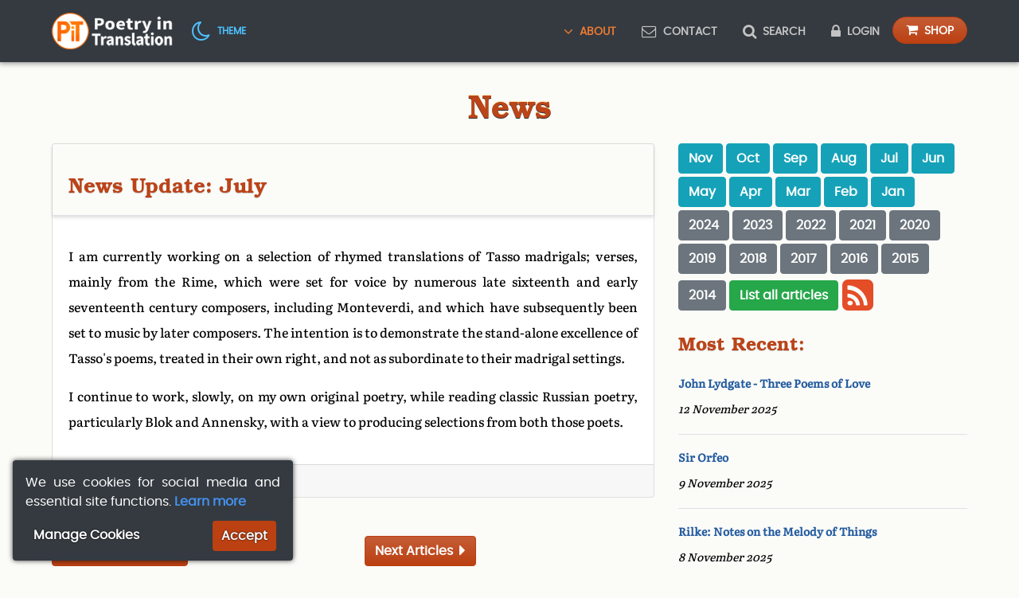

--- FILE ---
content_type: text/html; charset=UTF-8
request_url: https://www.poetryintranslation.com/Admin/Newsupdate.php?entry=news-update-july-thu-07-jul-2022-123725
body_size: 7368
content:
<!doctype html>
<html class="no-js webp" lang="en">
<head>
	<!-- Meta -->
	<meta charset="utf-8">
	<title>Poetry In Translation | News Updates</title>
	<meta name="description" content="A.S. Kline's Free Poetry Archive: News">
	<meta name="keywords" content="news ,kline ,translation ,download ,free">
	<meta name="viewport" content="width=device-width, initial-scale=1, shrink-to-fit=no">
		
	<!-- Favicon -->
	<link rel="apple-touch-icon" sizes="180x180" href="https://www.poetryintranslation.com/apple-touch-icon.png">
	<link rel="icon" type="image/png" sizes="32x32" href="https://www.poetryintranslation.com/favicon-32x32.png">
	<link rel="icon" type="image/png" sizes="16x16" href="https://www.poetryintranslation.com/favicon-16x16.png">
	<link rel="manifest" href="https://www.poetryintranslation.com/site.webmanifest">
	<link rel="mask-icon" href="https://www.poetryintranslation.com/safari-pinned-tab.svg" color="#ed6409">
	<meta name="msapplication-TileColor" content="#da532c">
	<meta name="theme-color" content="#ffffff">

	<!--FONTS -->
	<link rel="preload" href="https://www.poetryintranslation.com/fonts/literatabook/literatabook-medium-webfont.woff2" as="font" type="font/woff2" crossorigin="anonymous">
	<link rel="preload" href="https://www.poetryintranslation.com/fonts/texgyrebonum/texgyrebonum-bold-webfont.woff2" as="font" type="font/woff2" crossorigin="anonymous">
	<link rel="preload" href="https://www.poetryintranslation.com/fonts/poppins/poppins-regular-webfont.woff2" as="font" type="font/woff2" crossorigin="anonymous">

	<!-- CSS -->
	<link rel="stylesheet" href="https://www.poetryintranslation.com/css/main.min.css?v=1762757942">
	<link rel="stylesheet" href="https://www.poetryintranslation.com/css/vendor/font-awesome.min.css">

</head>

<body id="news" class="light">
 
    <!-- Navigation -->
	<nav id="navbar" class="navbar fixed-top navbar-expand-lg navbar-dark bg-dark d-flex">
	<div class="container py-0 my-0">
		<a class="navbar-brand py-0 my-0" href="https://www.poetryintranslation.com/index.php">
			<img class="logo no-js-hide" title="Home" alt="Logo: Poetry in Translation" src="https://www.poetryintranslation.com/pics/logo.png">
			<img class="logo no-js-show" title="Home" alt="Logo: Poetry in Translation" src="https://www.poetryintranslation.com/pics/logo-min.png">
		</a>
		
		<div class="no-js-hide icon ml-2">
			<span id="mode-toggle-navbar" role="button" class="mode-toggle" aria-label="Dark/light mode">
				<span id="mode-icon-navbar" class="mode-icon fa fa-moon-o fa-2x"></span>
				<span class="ml-1 d-none d-lg-inline font-14px">Theme</span>
			</span>
		</div>
		
		<button class="navbar-toggler ml-auto" type="button" data-target="#navbarResponsive" aria-controls="navbarResponsive" aria-expanded="false" aria-label="Toggle navigation">
			<span class="fa fa-bars fa-lg no-js-hide" title="Menu"></span>
		</button>
			
		<div class="collapse navbar-collapse" id="navbarResponsive">
			<ul class="navbar-nav ml-auto">	  
				
				<li class="no-js-hide nav-item dropdown">
					<a class="nav-link active dropdown-toggle d-none d-lg-inline-block pr-md-1 pr-lg-2 pr-xl-3" href="#" id="navbar-dropdown-main" role="button" data-toggle="dropdown" aria-haspopup="true" aria-expanded="false">
						<span class="fa fa-angle-down fa-lg d-none d-lg-inline mr-2"></span>About
					</a>
					<div class="dropdown-menu rounded-bottom" aria-labelledby="navbar-dropdown-main">
						<a class="nav-link dropdown-item my-2" href="https://www.poetryintranslation.com/Admin/Donationspage.php" title="Support Us">
							<span class="fa fa-money fa-lg d-none d-lg-inline mr-2"></span>Donate
						</a>
						<a class="nav-link dropdown-item my-2" href="https://www.poetryintranslation.com/Admin/Bio.php" title="About Us">About <span class="d-none d-lg-inline-block">Us</span></a>
						<a class="nav-link dropdown-item active mt-2" href="https://www.poetryintranslation.com/Admin/Newsupdate.php" title="News Updates">News</a>
					</div>
				</li>
				
				<li class="no-js-hide nav-item">
					<a class="nav-link my-1 my-lg-0" href="https://www.poetryintranslation.com/Admin/Contact.php" title="Contact Us">
						<span class="fa fa-envelope-o fa-lg d-none d-lg-inline mr-2"></span>Contact
					</a>
				</li>
				
				<li class="no-js-hide nav-item">
					<a class="nav-link my-1 my-lg-0" href="https://www.poetryintranslation.com/Admin/Search.php" title="Search Poetry in Translation">
						<span class="fa fa-search fa-lg d-none d-lg-inline mr-2"></span>Search
					</a>
				</li>
				
									<li class="no-js-hide nav-item">
						<a class="nav-link my-1 my-lg-0" href="https://www.poetryintranslation.com/Admin/Login.php" title="Account Login">
							<span class="fa fa-lock fa-lg d-none d-lg-inline mr-2"></span>Login
						</a>
					</li>
								
				<li class="no-js-hide nav-item">
					<a href="https://www.poetryintranslation.com/Admin/Hardcopy.php" title="Buy Print Editions" class="btn btn-primary py-1 px-3 my-1 my-lg-0">
						<span class="fa fa-shopping-cart mr-2" aria-hidden="true"></span><span class="font-14px">Shop</span>
					</a>
				</li>
				
			</ul>
		</div>
		
		<!-- No js menu -->
		<div id="no-js-navbar" class="no-js-show">
			<ul class="pb-2">		  
				<li class="nav-item">
					<a class="nav-link ml-1 ml-md-2" href="https://www.poetryintranslation.com/Admin/Bio.php" title="About">About</a>
				</li>
				<li class="nav-item">
					<a class="nav-link ml-1 ml-md-2 active" href="https://www.poetryintranslation.com/Admin/Newsupdate.php" title="News">News</a>
				</li>
				<li class="nav-item">
					<a class="nav-link ml-1 ml-md-2" href="https://www.poetryintranslation.com/Admin/Contact.php" title="Contact"><span class="fa fa-envelope-o fa-lg ml-1 ml-md-2"></span></a>
				</li>
				<li class="nav-item">
					<a class="nav-link ml-1 ml-md-2" href="https://www.poetryintranslation.com/Admin/Search.php" title="Search">
						<span class="fa fa-search fa-lg ml-1 ml-md-2"></span>
					</a>
				</li>
				<li class="nav-item">
					<a class="nav-link ml-1 ml-md-2" href="https://www.poetryintranslation.com/Admin/Hardcopy.php" title="Buy Print Editions">
						<span class="fa fa-shopping-cart fa-lg ml-1 ml-md-2"></span>
					</a>
				</li>
			</ul>
		</div>
	</div>
</nav>
<!-- Add CSRF token to page if it exists -->
<div id="csrf-token" class="d-none"></div>	
	<!-- #content -->
	<div id="content" class="default-style">
	
		<h1>News</h1>

		<div class="container">

			<!-- row -->
			<div class="row">
			
				<!-- Admin messages -->
				<div class="blog-post col-12 p-1">
									</div>
				<!-- /Admin messages -->			
				
				<!-- Blog Entry Column -->			
				<div class="col-md-8">

					<div id="entry" class="clear-fix">
					<div class="card mb-4"><div class="card-header bg-theme shadow-sm border-bottom"><h2 id="post-title" class="card-title mb-0">News Update: July</h2></div><div class="card-body"><div id="entry_content"><p>I am currently working on a selection of rhymed translations of Tasso madrigals; verses, mainly from the Rime, which were set for voice by numerous late sixteenth and early seventeenth century composers, including Monteverdi, and which have subsequently been set to music by later composers. The intention is to demonstrate the stand-alone excellence of Tasso's poems, treated in their own right, and not as subordinate to their madrigal settings.</p>

<p>I continue to work, slowly, on my own original poetry, while reading classic Russian poetry, particularly Blok and Annensky, with a view to producing selections from both those poets.</p>
</div><p class="display-none"><a href="https://www.poetryintranslation.com/Admin/Newsupdate.php?entry=news-update-july-thu-07-jul-2022-123725" id="persistent_url">https://www.poetryintranslation.com/Admin/Newsupdate.php?entry=news-update-july-thu-07-jul-2022-123725</a></p></div><div class="card-footer text-muted font-12px p-1"><em>Added: 7 July 2022</em></div></div><div class="row"></div><div class="row"><div class="mt-4 col-md-6 font-14px"><span><a href="?entry=boiardo-orlando-innamorato-complete-and-online-tue-14-jun-2022-113027" title="Previous Articles" class="btn btn-primary mb-2"><span class="fa fa-lg fa-caret-left mr-2"></span>Previous Articles</a></span><ul class="list-style-none"><li class="border-bottom"><p><a href="https://www.poetryintranslation.com/Admin/Newsupdate.php?entry=boiardo-orlando-innamorato-complete-and-online-tue-14-jun-2022-113027" title="Boiardo: 'Orlando Innamorato' complete and online">Boiardo: 'Orlando Innamorato' complete and online</a><br><em>14 June 2022</em></p></li><li class="border-bottom"><p><a href="https://www.poetryintranslation.com/Admin/Newsupdate.php?entry=news-update-boiardo-thu-09-jun-2022-112837" title="News Update: Boiardo">News Update: Boiardo</a><br><em>9 June 2022</em></p></li><li class="border-bottom"><p><a href="https://www.poetryintranslation.com/Admin/Newsupdate.php?entry=lucretius-de-rerum-natura-fri-03-jun-2022-102222" title="Lucretius: De Rerum Natura">Lucretius: De Rerum Natura</a><br><em>3 June 2022</em></p></li><li class="border-bottom"><p><a href="https://www.poetryintranslation.com/Admin/Newsupdate.php?entry=news-update-may-tue-03-may-2022-085829" title="News Update: May">News Update: May</a><br><em>3 May 2022</em></p></li><li class="border-bottom"><p><a href="https://www.poetryintranslation.com/Admin/Newsupdate.php?entry=news-update-april-sun-03-apr-2022-053343" title="News Update: April ">News Update: April </a><br><em>3 April 2022</em></p></li></ul></div><div class="mt-4 col-md-6 font-14px"><span><a href="?entry=publius-terentius-afer-terence-phormio-fri-15-jul-2022-063406" title="Next Articles" class="btn btn-primary mb-2">Next Articles<span class="fa fa-lg fa-caret-right ml-2"></span></a></span><ul class="list-style-none"><li class="border-bottom"><p><a href="https://www.poetryintranslation.com/Admin/Newsupdate.php?entry=publius-terentius-afer-terence-phormio-fri-15-jul-2022-063406" title="Publius Terentius Afer (Terence): Phormio">Publius Terentius Afer (Terence): Phormio</a><br><em>15 July 2022</em></p></li><li class="border-bottom"><p><a href="https://www.poetryintranslation.com/Admin/Newsupdate.php?entry=boiardo-kindle-edition-mon-18-jul-2022-122924" title="Boiardo: Kindle edition">Boiardo: Kindle edition</a><br><em>18 July 2022</em></p></li><li class="border-bottom"><p><a href="https://www.poetryintranslation.com/Admin/Newsupdate.php?entry=news-update-august-wed-10-aug-2022-015901" title="News Update: August">News Update: August</a><br><em>10 August 2022</em></p></li><li class="border-bottom"><p><a href="https://www.poetryintranslation.com/Admin/Newsupdate.php?entry=boiardo-orlando-innamorato-print-edition-mon-29-aug-2022-114446" title="Boiardo: Orlando Innamorato - Print Edition">Boiardo: Orlando Innamorato - Print Edition</a><br><em>29 August 2022</em></p></li><li class="border-bottom"><p><a href="https://www.poetryintranslation.com/Admin/Newsupdate.php?entry=publius-terentius-afer-terence-adelphi-fri-02-sep-2022-121114" title="Publius Terentius Afer (Terence): Adelphi">Publius Terentius Afer (Terence): Adelphi</a><br><em>2 September 2022</em></p></li></ul></div></div>					</div>

					<p class="no-js-hide"><em>Want to comment on this post?</em> Then <span class="cookie-accept-link">Accept</span> cookies (<a href="https://www.poetryintranslation.com/Admin/Privacy.php" title="Learn more">Learn more</a>).</p>				
				</div>
				<!-- / Blog Entry Column -->
				
				<!-- only show right-hand bar if not editing, creating or deleting -->
								
				<!-- Blog Entry List Column -->		
				<div id="news-lists" class="col-md-4 font-14px">
				
					<hr class="d-sm-block d-md-none mt-4">
					<a href="https://www.poetryintranslation.com/Admin/Newsupdate.php?timestamp=1761951600" title="Nov" class="btn btn-info mb-1 mr-1">Nov</a><a href="https://www.poetryintranslation.com/Admin/Newsupdate.php?timestamp=1759269600" title="Oct" class="btn btn-info mb-1 mr-1">Oct</a><a href="https://www.poetryintranslation.com/Admin/Newsupdate.php?timestamp=1756677600" title="Sep" class="btn btn-info mb-1 mr-1">Sep</a><a href="https://www.poetryintranslation.com/Admin/Newsupdate.php?timestamp=1753999200" title="Aug" class="btn btn-info mb-1 mr-1">Aug</a><a href="https://www.poetryintranslation.com/Admin/Newsupdate.php?timestamp=1751320800" title="Jul" class="btn btn-info mb-1 mr-1">Jul</a><a href="https://www.poetryintranslation.com/Admin/Newsupdate.php?timestamp=1748728800" title="Jun" class="btn btn-info mb-1 mr-1">Jun</a><a href="https://www.poetryintranslation.com/Admin/Newsupdate.php?timestamp=1746050400" title="May" class="btn btn-info mb-1 mr-1">May</a><a href="https://www.poetryintranslation.com/Admin/Newsupdate.php?timestamp=1743458400" title="Apr" class="btn btn-info mb-1 mr-1">Apr</a><a href="https://www.poetryintranslation.com/Admin/Newsupdate.php?timestamp=1740783600" title="Mar" class="btn btn-info mb-1 mr-1">Mar</a><a href="https://www.poetryintranslation.com/Admin/Newsupdate.php?timestamp=1738364400" title="Feb" class="btn btn-info mb-1 mr-1">Feb</a><a href="https://www.poetryintranslation.com/Admin/Newsupdate.php?timestamp=1735686000" title="Jan" class="btn btn-info mb-1 mr-1">Jan</a><a href="?timestamp=1704063600" title="2024" class="btn btn-secondary mb-1 mr-1">2024</a><a href="?timestamp=1672527600" title="2023" class="btn btn-secondary mb-1 mr-1">2023</a><a href="?timestamp=1640991600" title="2022" class="btn btn-secondary mb-1 mr-1">2022</a><a href="?timestamp=1609455600" title="2021" class="btn btn-secondary mb-1 mr-1">2021</a><a href="?timestamp=1577833200" title="2020" class="btn btn-secondary mb-1 mr-1">2020</a><a href="?timestamp=1546297200" title="2019" class="btn btn-secondary mb-1 mr-1">2019</a><a href="?timestamp=1514761200" title="2018" class="btn btn-secondary mb-1 mr-1">2018</a><a href="?timestamp=1483225200" title="2017" class="btn btn-secondary mb-1 mr-1">2017</a><a href="?timestamp=1451602800" title="2016" class="btn btn-secondary mb-1 mr-1">2016</a><a href="?timestamp=1420066800" title="2015" class="btn btn-secondary mb-1 mr-1">2015</a><a href="?timestamp=1388530800" title="2014" class="btn btn-secondary mb-1 mr-1">2014</a><a href="?entry=all_entries" title="List all articles" class="btn btn-success text-white mb-1 mr-1">List all articles</a><a href="https://www.poetryintranslation.com/rss" class="btn m-0 p-0 font-26px"><span class="fa fa-rss-square fa-2x dark-orange" title="Subscribe to this RSS News Feed"></span></a>					<h2 class="mb-0">Most Recent:</h2>
					<div id="entry-list" class="clear-fix">
					<ul class="list-style-none"><li class="border-bottom"><p><a href="https://www.poetryintranslation.com/Admin/Newsupdate.php?entry=john-lydgate-three-poems-of-love-wed-12-nov-2025-070504" title="John Lydgate - Three Poems of Love">John Lydgate - Three Poems of Love</a><br><em>12 November 2025</em></p></li><li class="border-bottom"><p><a href="https://www.poetryintranslation.com/Admin/Newsupdate.php?entry=sir-orfeo-sun-09-nov-2025-083157" title="Sir Orfeo">Sir Orfeo</a><br><em>9 November 2025</em></p></li><li class="border-bottom"><p><a href="https://www.poetryintranslation.com/Admin/Newsupdate.php?entry=rilke-notes-on-the-melody-of-things-sat-08-nov-2025-112609" title="Rilke: Notes on the Melody of Things">Rilke: Notes on the Melody of Things</a><br><em>8 November 2025</em></p></li><li class="border-bottom"><p><a href="https://www.poetryintranslation.com/Admin/Newsupdate.php?entry=thophile-gautier-captain-fracasse-print-edition-wed-08-oct-2025-081713" title="Théophile Gautier: Captain Fracasse - Print Edition">Théophile Gautier: Captain Fracasse - Print Edition</a><br><em>8 October 2025</em></p></li><li class="border-bottom"><p><a href="https://www.poetryintranslation.com/Admin/Newsupdate.php?entry=thophile-gautier-autobiographie-wed-01-oct-2025-115621" title="Théophile Gautier: Autobiographie">Théophile Gautier: Autobiographie</a><br><em>1 October 2025</em></p></li><li class="border-bottom"><p><a href="https://www.poetryintranslation.com/Admin/Newsupdate.php?entry=thophile-gautier-captain-fracasse-wed-17-sep-2025-081550" title="Théophile Gautier:  Captain Fracasse ">Théophile Gautier:  Captain Fracasse </a><br><em>17 September 2025</em></p></li></ul>					</div>
			</div>
			<!-- / Blog Entry List Column -->		

						
		</div>
		<!-- /.row -->

    </div>
    <!-- /.container -->
	
	</div>
	<!-- /#content -->
	
	<!-- Footer content -->
	
<footer id="footer" class="font-12px text-center w-100 clear-fix">
	<div class="container">
	<!-- .row -->
		<div class="row my-4 justify-content-center d-flex text-center">
		<div class="col-md-6 col-lg-4 pt-2 donate">
			<form action="https://www.paypal.com/cgi-bin/webscr" method="post" target="_top">
			<input type="hidden" name="cmd" value="_donations">
			<input type="hidden" name="business" value="admin@poetryintranslation.com">
			<input type="hidden" name="lc" value="GB">
			<input type="hidden" name="item_name" value="Help keep the Poetry in Translation archive open access for all.">
			<input type="hidden" name="no_note" value="1">
			<input type="hidden" name="no_shipping" value="1">
			<input type="hidden" name="bn" value="PP-DonationsBF:paypal.png:NonHosted">
			<input type="hidden" name="return" class="paypal" value="https://www.poetryintranslation.com/Admin/Donationcomplete.php">
			<input type="hidden" name="cancel_return" class="paypal" value="https://www.poetryintranslation.com/Admin/Donationspage.php">			
			<button type="submit" class="btn btn-info rounded-pill" title="Donate via PayPal – The safer, easier way to pay online!">
			<span class="fa fa-paypal fa-lg" aria-hidden="true"></span> Support Us</button>						
			<select name="currency_code" class="donate-select">
				<option value="USD" title="Donate in US Dollars">&#36;</option>
				<option value="EUR" title="Donate in Euros">&#8364;</option>
				<option value="GBP" title="Donate in British Pounds">&#163;</option>
			</select>
			</form>
		</div>	
			</div>
		<!-- /.row -->

	<p class="Poppins-Bold text-dark">FOLLOW US:</p>
	
	<!-- .row -->	
	<div class="row justify-content-center text-center">
		<div class="col-2 col-md-1">
			<a class="new-win" href="https://bsky.app/profile/poetryintranslation.com" title="Follow us on Bluesky">
				<span class="font-3em mr-1"><img src="[data-uri]" alt="BlueSky logo"></span>
			</a>
		</div>
		<div class="col-2 col-md-1">
			<a class="new-win" href="https://twitter.com/PoetryInTransl" title="Follow us on 𝕏">
				<span class="font-3em mr-1 text-dark">𝕏</span>
			</a>
		</div>
		<div class="col-2 col-md-1">
			<a class="new-win" href="https://www.instagram.com/poetryintransl/" title="Follow us on Instagram">
				<span class="fa fa-instagram fa-3x mt-2 mr-1 text-dark"></span>
			</a>
		</div>
		<div class="col-2 col-md-1">
			<a class="new-win" href="https://www.pinterest.co.uk/poetryintransl/" title="Follow us on Pinterest">
				<span class="fa fa-pinterest fa-3x mt-2 mr-1 text-dark"></span>
			</a>
		</div>
		<div class="col-2 col-md-1">
			<a class="new-win" href="https://soundcloud.com/user-585492684" title="Follow us on Soundcloud">
				<span class="fa fa-soundcloud fa-3x mt-2 text-dark"></span>
			</a>
		</div>
	</div>
	<!-- /.row -->

	<p class="Poppins-Bold text-secondary">SHARE WITH:</p>
	
	<!-- .row -->	
	<div id="social-share" class="row justify-content-center text-center mb-4">
		<div class="col-2 col-md-1">
			<span class="fa fa-3x fa-facebook mt-2 mr-1 text-secondary cursor-pointer no-js-hide " title="Share with Facebook"></span>
		</div>
		<div class="col-2 col-md-1 p-0 m-0">
			<span class="font-3em mr-1 x-app text-secondary cursor-pointer no-js-hide " title="Share with 𝕏">𝕏</span>
		</div>
		<div class="col-2 col-md-1">
			<span class="fa fa-pinterest fa-3x mt-2 mr-1 text-secondary cursor-pointer no-js-hide " title="Share with Pinterest"></span>
		</div>
		<div class="col-2 col-md-1">
			<span class="fa fa-3x fa-whatsapp mt-2 mr-1 text-secondary cursor-pointer no-js-hide " title="Share with Whatsapp!"></span>
		</div>
		<div class="col-2 col-md-1">		
			<span class="fa fa-3x fa-linkedin mt-2 mr-1 text-secondary cursor-pointer no-js-hide " title="Share with LinkedIn"></span>
		</div>
		<div class="col-2 col-md-1">		
			<span class="fa fa-3x fa-reddit mt-2 text-secondary cursor-pointer no-js-hide " title="Share with reddit"></span>
		</div>
	</div>
	<!-- /.row -->
	
	<!-- Code enabling JavaSript detection of device size -->
	<!-- Blocks are visible at relevant screen size -->
	<div id="users-device-size">
		 <div id="xs" class="d-block d-sm-none"></div>
		 <div id="sm" class="d-none d-sm-block d-md-none"></div>
		 <div id="md" class="d-none d-md-block d-lg-none"></div>
		 <div id="lg" class="d-none d-lg-block d-xl-none"></div>
		 <div id="xl" class="d-none d-xl-block"></div>
	</div>
		
	<!-- GDPR cookie code -->
		<div id="cookie-gdpr" class="clear-fix bg-dark rounded pt-3 px-3 text-justify text-white">
	   We use cookies for social media and essential site functions. <a href="/Admin/Privacy.php" title="Learn more">Learn more</a><br>
	   <div class="cookie-accept btn rounded" role="button" aria-label="Accept Cookies">Accept</div>
	   <div class="cookie-manage float-left bg-dark" role="button" aria-label="Manage Cookies">Manage Cookies</div>
	</div>
		
	<div id="legal-mentions" class="row text-center mb-4">
		<div class="col-12">
			<p class="mx-2">This website is operated and maintained by Poetry in Translation Ltd, a company registered in England &amp; Wales with Company No. 16235918.<br>
			We use cookies for essential site functions and for social media integration. You may <span class="cookie-accept-link font-weight-bold text-info cursor-pointer" role="button" aria-label="Accept Cookies">accept</span> or <span class="cookie-manage-link font-weight-bold text-info cursor-pointer" role="button" aria-label="Manage Cookies">manage</span> cookie usage at any time.<br>
			Usage of the Poetry in Translation website constitutes acceptance of our <a href="https://www.poetryintranslation.com/Admin/Privacy.php" title="Privacy Policy" class="font-weight-bold text-info">Privacy Policy</a>.</p>
		</div>
		<div class="col-md-6">
			<p>&#169; <a href="https://www.poetryintranslation.com/Admin/Copyright.php" title="View our Copyright Terms" class="font-weight-bold text-info" >Copyright</a> 2000-2025 A. S. Kline, All Rights Reserved</p>
		</div>
		<div class="col-md-6">
		  <p>
		  Design by <a href="https://adkline.com" title="ADKline.Design Web Design" class="font-weight-bold text-info">ADKline.Design</a></p>
		</div>
	</div>

	</div>
	<!-- .container -->

	<!-- Testimonial links. Image extension determined by webp support check in /pit_site_bootstrap.php -->
	<div id="testimonials" class="bg-dark w-100 py-4 overflow-hidden">
		<div class="container text-center hover-mask">
			<div class="testimonial-carousel-wrapper">
			
				<a href="https://www.bbc.co.uk/sounds/play/live:bbc_radio_three" title="BBC3" class="new-win"><img class="mr-3 my-3" alt="BBC3 logo" width="82" height="45" src="https://www.poetryintranslation.com/pics/icons/footer-logo-bbc.webp"></a>
				
				<a href="https://www.bbc.co.uk/programmes/p004kln9" title="BBC World Service" class="new-win"><img class="mx-3 my-3" alt="BBC World Service logo" width="63" height="45" src="https://www.poetryintranslation.com/pics/icons/footer-logo-bbc-world.webp"></a>
				
				<a href="https://www.nationalgallery.org.uk/" title="The National Gallery" class="new-win"><img class="mx-3 my-3" alt="The National Gallery logo" width="113" height="45" src="https://www.poetryintranslation.com/pics/icons/footer-logo-nationalgallery.webp"></a>
				
				<a href="https://fergusmccaffrey.com/" title="Fergus McCaffrey Tokyo" class="new-win"><img class="mx-3 my-3" alt="Fergus McCaffrey logo" width="189" height="45" src="https://www.poetryintranslation.com/pics/icons/footer-logo-fergusmccaffrey.webp"></a>				
				
				<a href="https://www.fondazioneprada.org/" title="Fondazione Prada" class="new-win"><img class="mx-3 my-3" alt="Fondazione Prada logo" width="184" height="45" src="https://www.poetryintranslation.com/pics/icons/footer-logo-fondazioneprada.webp"></a>
				
				<a href="https://www.eno.org/" title="English National Opera" class="new-win"><img class="mx-3 my-3" alt="ENO logo" width="29" height="45" src="https://www.poetryintranslation.com/pics/icons/footer-logo-eno.webp"></a>
				
				<a href="https://www.scottishopera.org.uk/" title="Scottish Opera" class="new-win"><img class="mx-3 my-3" alt="Scottish Opera logo" width="101" height="45" src="https://www.poetryintranslation.com/pics/icons/footer-logo-so.webp"></a>
				
				<a href="https://wno.org.uk/" title="Welsh National Opera" class="new-win"><img class="mx-3 my-3" alt="WNO logo" width="125" height="45" src="https://www.poetryintranslation.com/pics/icons/footer-logo-wno.webp"></a>

				<a href="https://laopera.org/" title="LA Opera" class="new-win"><img class="mx-3 my-3" alt="LA Opera logo" width="81" height="45" src="https://www.poetryintranslation.com/pics/icons/footer-logo-laopera.webp"></a>
				
				<a href="https://www.metopera.org/" title="The Metropolitan Opera" class="new-win"><img class="mx-3 my-3" alt="The Metropolitan Opera logo" width="65" height="45" src="https://www.poetryintranslation.com/pics/icons/footer-logo-metopera.webp"></a>
				
				<a href="https://detroitopera.org/" title="Detroit Opera" class="new-win"><img class="mx-3 my-3" alt="Detroit Opera logo" width="80" height="45" src="https://www.poetryintranslation.com/pics/icons/footer-logo-detroitopera.webp"></a>
				
				<a href="https://www.burgtheater.at/" title="The Burgtheater" class="new-win"><img class="mx-3 my-3" alt="Burgtheater logo" width="185" height="45" src="https://www.poetryintranslation.com/pics/icons/footer-logo-burgtheatre.webp"></a>
				
				<a href="https://www.nida.edu.au/" title="National Institute of Dramatic Art" class="new-win"><img class="mx-3 my-3" alt="NIDA logo" width="101" height="45" src="https://www.poetryintranslation.com/pics/icons/footer-logo-nida.webp"></a>	
				
				<a href="https://www.9now.com.au/" title="Channel 9 Australia" class="new-win"><img class="mx-3 my-3" alt="Channel 9 Australia logo" width="95" height="45" src="https://www.poetryintranslation.com/pics/icons/footer-logo-channel9.webp"></a>	
				
				<a href="https://www.ocr.org.uk/about/" title="Oxford, Cambridge and RSA (OCR)" class="new-win"><img class="mx-3 my-3" alt="OCR logo" width="110" height="45" src="https://www.poetryintranslation.com/pics/icons/footer-logo-ocr.webp"></a>
				
				<a href="https://www.qcaa.qld.edu.au/" title="Queensland Curriculum and Assessment Authority" class="new-win"><img class="mx-3 my-3" alt="Queensland Curriculum and Assessment Authority logo" width="171" height="45" src="https://www.poetryintranslation.com/pics/icons/footer-logo-qcaa.webp"></a>
				
				<a href="https://www.alphapublishing.com/" title="Alpha Publishing" class="new-win"><img class="mx-3 my-3" alt="Alpha Publishing logo" width="152" height="45" src="https://www.poetryintranslation.com/pics/icons/footer-logo-alphapublishing.webp"></a>
				
				<a href="https://www.timetravelrome.com/" title="Time Travel Rome App" class="new-win"><img class="mx-3 my-3" alt="Time Travel Rome app logo" width="31" height="45" src="https://www.poetryintranslation.com/pics/icons/footer-logo-timetravelrome.webp"></a>
				
				<a href="https://apps.apple.com/us/app/poesie-classic-poem-a-day/id1332841582" title="Poesie App" class="new-win"><img class="ml-3 my-3" alt="Poesie app logo" width="27" height="45" src="https://www.poetryintranslation.com/pics/icons/footer-logo-poesie.webp"></a>
			
			</div>
		</div>
	</div>
	<!-- /Testimonial links -->
	
</footer>
<!-- .footer -->
	<!-- Footer Javascript -->
		
	<script src="https://www.poetryintranslation.com/js/main.min.js?v=1754299097"></script>
	<script src="https://www.poetryintranslation.com/js/news.min.js?v=1737209151"></script>
	<!-- End Document -->
</body>
</html>

--- FILE ---
content_type: text/css; charset=utf-8
request_url: https://www.poetryintranslation.com/css/main.min.css?v=1762757942
body_size: 17107
content:
label,legend{margin-bottom:.5rem}.fixed-bottom,.fixed-top{z-index:1000;left:0;right:0}.btn,.input-group-text{font-size:1rem;line-height:1.5;text-align:center;white-space:nowrap}.btn.focus,.btn:focus,.form-control:focus{box-shadow:0 0 0 .2rem rgba(0,123,255,.25);outline:0}.btn,.btn-lg,.btn-sm{line-height:1.5}.col,.img-fluid,legend{max-width:100%}.btn,.input-group-text,.navbar-brand{white-space:nowrap}h3,h4,h5,h6{color:#992f01}.btn:focus,.btn:hover,.card-link:hover,.nav-link:focus,.nav-link:hover,.navbar-brand:focus,.navbar-brand:hover,.navbar-toggler:focus,.navbar-toggler:hover,a,a:hover{text-decoration:none}#navbar:not(.nav-min),#progress-bar-container{box-shadow:0 0 7px 1px rgba(0,0,0,.5)}*,.tooltip-container,::after,::before,html{box-sizing:border-box}#search #content ul li span,.card,a:link{word-wrap:break-word}#book img,#mode-icon-navbar,.btn,img{vertical-align:middle}button,input,optgroup,select,textarea{margin:0;font-family:inherit;font-size:inherit;line-height:inherit}label{display:inline-block}button{border-radius:0;text-transform:none;appearance:button;-webkit-appearance:button;overflow:visible}button:focus{outline:-webkit-focus-ring-color auto 5px}[type=button]::-moz-focus-inner,[type=reset]::-moz-focus-inner,[type=submit]::-moz-focus-inner,button::-moz-focus-inner{padding:0;border-style:none}input[type=checkbox],input[type=radio]{box-sizing:border-box;padding:0}input[type=date],input[type=datetime-local],input[type=month],input[type=time]{appearance:listbox;-webkit-appearance:listbox}textarea{overflow:auto;resize:vertical}fieldset{min-width:0;padding:0;margin:0;border:0}legend{display:block;width:100%;padding:0;font-size:1.5rem;line-height:inherit;color:inherit;white-space:normal}.input-group{position:relative;display:flex;flex-wrap:wrap;align-items:stretch;width:100%}.input-group>.custom-file,.input-group>.custom-select,.input-group>.form-control{position:relative;flex:1 1 auto;width:1%;margin-bottom:0}.input-group>.custom-file:focus,.input-group>.custom-select:focus,.input-group>.form-control:focus{z-index:3}.input-group-append,.input-group-append .btn+.btn,.input-group-append .btn+.input-group-text,.input-group-append .input-group-text+.btn,.input-group-append .input-group-text+.input-group-text,.input-group-prepend .btn+.btn,.input-group-prepend .btn+.input-group-text,.input-group-prepend .input-group-text+.btn,.input-group-prepend .input-group-text+.input-group-text,.input-group>.custom-file+.custom-file,.input-group>.custom-file+.custom-select,.input-group>.custom-file+.form-control,.input-group>.custom-select+.custom-file,.input-group>.custom-select+.custom-select,.input-group>.custom-select+.form-control,.input-group>.form-control+.custom-file,.input-group>.form-control+.custom-select,.input-group>.form-control+.form-control{margin-left:-1px}.input-group>.custom-file:not(:last-child) .custom-file-label,.input-group>.custom-file:not(:last-child) .custom-file-label::after,.input-group>.custom-select:not(:last-child),.input-group>.form-control:not(:last-child),.input-group>.input-group-append:last-child>.btn:not(:last-child):not(.dropdown-toggle),.input-group>.input-group-append:last-child>.input-group-text:not(:last-child),.input-group>.input-group-append:not(:last-child)>.btn,.input-group>.input-group-append:not(:last-child)>.input-group-text,.input-group>.input-group-prepend>.btn,.input-group>.input-group-prepend>.input-group-text{border-top-right-radius:0;border-bottom-right-radius:0}.input-group>.custom-file:not(:first-child) .custom-file-label,.input-group>.custom-select:not(:first-child),.input-group>.form-control:not(:first-child),.input-group>.input-group-append>.btn,.input-group>.input-group-append>.input-group-text,.input-group>.input-group-prepend:first-child>.btn:not(:first-child),.input-group>.input-group-prepend:first-child>.input-group-text:not(:first-child),.input-group>.input-group-prepend:not(:first-child)>.btn,.input-group>.input-group-prepend:not(:first-child)>.input-group-text{border-top-left-radius:0;border-bottom-left-radius:0}.input-group>.custom-file{display:flex;align-items:center}.input-group-append,.input-group-prepend{display:flex}.input-group-append .btn,.input-group-prepend .btn{position:relative;z-index:2}.input-group-prepend{margin-right:-1px}.input-group-text{display:flex;align-items:center;padding:.375rem .75rem;margin-bottom:0;font-weight:400;color:#495057;background-color:#e9ecef;border:1px solid #ced4da;border-radius:.25rem}.input-group-text input[type=checkbox],.input-group-text input[type=radio]{margin-top:0}.form-control::-ms-expand{background-color:transparent;border:0}.form-control:focus{color:#495057;background-color:#fff;border-color:#80bdff}.form-control::placeholder{color:#6c757d;opacity:1}.form-control:disabled,.form-control[readonly]{background-color:#e9ecef;opacity:1}.form-group{margin-bottom:1rem}.form-text{display:block;margin-top:.25rem}.form-row{display:flex;flex-wrap:wrap;margin-right:-5px;margin-left:-5px}.form-row>.col,.form-row>[class*=col-]{padding-right:5px;padding-left:5px}.form-check{position:relative;display:block;padding-left:1.25rem}.form-check-input{position:absolute;margin-top:.5rem;width:1.125rem;height:1.125rem;margin-left:-1.5rem}#archive .grid,.btn-block,.container,input[type=button].btn-block,input[type=reset].btn-block,input[type=submit].btn-block{width:100%}.form-check-input:disabled~.form-check-label,.nav-link.disabled{color:#6c757d}.card-text:last-child,.form-check-label{margin-bottom:0}.form-check-inline{display:inline-flex;align-items:center;padding-left:0;margin-right:.75rem}.form-check-inline .form-check-input{position:static;margin-top:0;margin-right:.3125rem;margin-left:0}.img-fluid{height:auto}.overflow-auto{overflow:auto!important}.overflow-hidden{overflow:hidden!important}#news .btn-file,.text-truncate{overflow:hidden}.position-static{position:static!important}.position-relative{position:relative!important}.position-absolute{position:absolute!important}.position-fixed{position:fixed!important}.position-sticky{position:-webkit-sticky!important;position:sticky!important}.fixed-top{position:fixed;top:0}.fixed-bottom{position:fixed;bottom:0}.btn{display:inline-block;font-family:Poppins-Regular,Arial,sans-serif;font-weight:700;user-select:none;border:1px solid transparent;padding:.375rem .75rem;border-radius:.25rem;transition:color .15s ease-in-out,background-color .15s ease-in-out,border-color .15s ease-in-out,box-shadow .15s ease-in-out}#navbar.navbar .fa,.btn-link,body{font-weight:400}.btn.disabled,.btn:disabled{opacity:.65}.btn:not(:disabled):not(.disabled),.cursor-pointer,.navbar-toggler:not(:disabled):not(.disabled){cursor:pointer}.btn:not(:disabled):not(.disabled).active,.btn:not(:disabled):not(.disabled):active{background-image:none}a.btn.disabled,fieldset:disabled a.btn{pointer-events:none}#navbar.navbar .btn-primary,.btn-primary{color:#fff;background:linear-gradient(180deg,#c55d36,#bb4012) repeat-x #bb4012;border-color:#bb4012}.btn-primary:hover{color:#fff;background:linear-gradient(180deg,#a85233,#98340f) repeat-x #98340f;border-color:#8c300e}.btn-outline-primary.focus,.btn-outline-primary:focus,.btn-outline-primary:not(:disabled):not(.disabled).active:focus,.btn-outline-primary:not(:disabled):not(.disabled):active:focus,.btn-primary.focus,.btn-primary:focus,.btn-primary:not(:disabled):not(.disabled).active:focus,.btn-primary:not(:disabled):not(.disabled):active:focus,.show>.btn-outline-primary.dropdown-toggle:focus,.show>.btn-primary.dropdown-toggle:focus{box-shadow:0 0 0 .2rem rgba(0,123,255,.5)}.btn-primary.disabled,.btn-primary:disabled{color:#fff;background-color:#007bff;border-color:#007bff}.btn-primary:not(:disabled):not(.disabled).active,.btn-primary:not(:disabled):not(.disabled):active,.show>.btn-primary.dropdown-toggle{color:#fff;background-color:#0062cc;border-color:#005cbf}.btn-outline-secondary:hover,.btn-outline-secondary:not(:disabled):not(.disabled).active,.btn-outline-secondary:not(:disabled):not(.disabled):active,.btn-secondary,.btn-secondary.disabled,.btn-secondary:disabled,.show>.btn-outline-secondary.dropdown-toggle{color:#fff;background-color:#6c757d;border-color:#6c757d}.btn-secondary:hover{color:#fff;background-color:#5a6268;border-color:#545b62}.btn-outline-secondary.focus,.btn-outline-secondary:focus,.btn-outline-secondary:not(:disabled):not(.disabled).active:focus,.btn-outline-secondary:not(:disabled):not(.disabled):active:focus,.btn-secondary.focus,.btn-secondary:focus,.btn-secondary:not(:disabled):not(.disabled).active:focus,.btn-secondary:not(:disabled):not(.disabled):active:focus,.show>.btn-outline-secondary.dropdown-toggle:focus,.show>.btn-secondary.dropdown-toggle:focus{box-shadow:0 0 0 .2rem rgba(108,117,125,.5)}.btn-secondary:not(:disabled):not(.disabled).active,.btn-secondary:not(:disabled):not(.disabled):active,.show>.btn-secondary.dropdown-toggle{color:#fff;background-color:#545b62;border-color:#4e555b}.btn-outline-success:hover,.btn-outline-success:not(:disabled):not(.disabled).active,.btn-outline-success:not(:disabled):not(.disabled):active,.btn-success,.btn-success.disabled,.btn-success:disabled,.show>.btn-outline-success.dropdown-toggle{color:#fff;background-color:#26a74a;border-color:#26a74a}.btn-success:hover{color:#fff;background-color:#307b41;border-color:#307b41}.btn-outline-success.focus,.btn-outline-success:focus,.btn-outline-success:not(:disabled):not(.disabled).active:focus,.btn-outline-success:not(:disabled):not(.disabled):active:focus,.btn-success.focus,.btn-success:focus,.btn-success:not(:disabled):not(.disabled).active:focus,.btn-success:not(:disabled):not(.disabled):active:focus,.show>.btn-outline-success.dropdown-toggle:focus,.show>.btn-success.dropdown-toggle:focus{box-shadow:0 0 0 .2rem rgba(40,167,69,.5)}.btn-success:not(:disabled):not(.disabled).active,.btn-success:not(:disabled):not(.disabled):active,.show>.btn-success.dropdown-toggle{color:#fff;background-color:#56701e;border-color:#1c7430}.btn-info,.btn-info.disabled,.btn-info:disabled,.btn-outline-info:hover,.btn-outline-info:not(:disabled):not(.disabled).active,.btn-outline-info:not(:disabled):not(.disabled):active,.show>.btn-outline-info.dropdown-toggle{color:#fff;background-color:#15a2b8;border-color:#15a2b8}.btn-info:hover{color:#fff;background-color:#2f7782;border-color:#2f7782}.btn-info.focus,.btn-info:focus,.btn-info:not(:disabled):not(.disabled).active:focus,.btn-info:not(:disabled):not(.disabled):active:focus,.btn-outline-info.focus,.btn-outline-info:focus,.btn-outline-info:not(:disabled):not(.disabled).active:focus,.btn-outline-info:not(:disabled):not(.disabled):active:focus,.show>.btn-info.dropdown-toggle:focus,.show>.btn-outline-info.dropdown-toggle:focus{box-shadow:0 0 0 .2rem rgba(23,162,184,.5)}.btn-info:not(:disabled):not(.disabled).active,.btn-info:not(:disabled):not(.disabled):active,.show>.btn-info.dropdown-toggle{color:#fff;background-color:#2f7782;border-color:#10707f}.btn-warning,.btn-warning.disabled,.btn-warning:disabled{color:#fff;background-color:#fdc112;border-color:#fdc112}.btn-warning:hover{color:#fff;background-color:#a8832e;border-color:#a8832e}.btn-outline-warning.focus,.btn-outline-warning:focus,.btn-outline-warning:not(:disabled):not(.disabled).active:focus,.btn-outline-warning:not(:disabled):not(.disabled):active:focus,.btn-warning.focus,.btn-warning:focus,.btn-warning:not(:disabled):not(.disabled).active:focus,.btn-warning:not(:disabled):not(.disabled):active:focus,.show>.btn-outline-warning.dropdown-toggle:focus,.show>.btn-warning.dropdown-toggle:focus{box-shadow:0 0 0 .2rem rgba(255,193,7,.5)}.btn-warning:not(:disabled):not(.disabled).active,.btn-warning:not(:disabled):not(.disabled):active,.show>.btn-warning.dropdown-toggle{color:#fff;background-color:#a8832e;border-color:#c69500}.btn-danger,.btn-danger.disabled,.btn-danger:disabled,.btn-outline-danger:hover,.btn-outline-danger:not(:disabled):not(.disabled).active,.btn-outline-danger:not(:disabled):not(.disabled):active,.show>.btn-outline-danger.dropdown-toggle{color:#fff;background-color:#dc3545;border-color:#dc3545}.btn-danger:hover{color:#fff;background-color:#9b383c;border-color:#9b383c}.btn-danger.focus,.btn-danger:focus,.btn-danger:not(:disabled):not(.disabled).active:focus,.btn-danger:not(:disabled):not(.disabled):active:focus,.btn-outline-danger.focus,.btn-outline-danger:focus,.btn-outline-danger:not(:disabled):not(.disabled).active:focus,.btn-outline-danger:not(:disabled):not(.disabled):active:focus,.show>.btn-danger.dropdown-toggle:focus,.show>.btn-outline-danger.dropdown-toggle:focus{box-shadow:0 0 0 .2rem rgba(220,53,69,.5)}.btn-danger:not(:disabled):not(.disabled).active,.btn-danger:not(:disabled):not(.disabled):active,.show>.btn-danger.dropdown-toggle{color:#fff;background-color:#9b383c;border-color:#b21f2d}.btn-light,.btn-light.disabled,.btn-light:disabled,.btn-outline-light:hover,.btn-outline-light:not(:disabled):not(.disabled).active,.btn-outline-light:not(:disabled):not(.disabled):active,.show>.btn-outline-light.dropdown-toggle{color:#212529;background-color:#fbfbf8;border-color:#fbfbf8}.btn-light:hover{color:#212529;background-color:#e2e6ea;border-color:#dae0e5}.btn-light.focus,.btn-light:focus,.btn-light:not(:disabled):not(.disabled).active:focus,.btn-light:not(:disabled):not(.disabled):active:focus,.btn-outline-light.focus,.btn-outline-light:focus,.btn-outline-light:not(:disabled):not(.disabled).active:focus,.btn-outline-light:not(:disabled):not(.disabled):active:focus,.show>.btn-light.dropdown-toggle:focus,.show>.btn-outline-light.dropdown-toggle:focus{box-shadow:0 0 0 .2rem rgba(248,249,250,.5)}.btn-light:not(:disabled):not(.disabled).active,.btn-light:not(:disabled):not(.disabled):active,.show>.btn-light.dropdown-toggle{color:#212529;background-color:#dae0e5;border-color:#d3d9df}.btn-dark,.btn-dark.disabled,.btn-dark:disabled,.btn-outline-dark:hover,.btn-outline-dark:not(:disabled):not(.disabled).active,.btn-outline-dark:not(:disabled):not(.disabled):active,.show>.btn-outline-dark.dropdown-toggle{color:#fff;background-color:#343a40;border-color:#343a40}.btn-dark:hover{color:#fff;background-color:#23272b;border-color:#1d2124}.btn-dark.focus,.btn-dark:focus,.btn-dark:not(:disabled):not(.disabled).active:focus,.btn-dark:not(:disabled):not(.disabled):active:focus,.btn-outline-dark.focus,.btn-outline-dark:focus,.btn-outline-dark:not(:disabled):not(.disabled).active:focus,.btn-outline-dark:not(:disabled):not(.disabled):active:focus,.show>.btn-dark.dropdown-toggle:focus,.show>.btn-outline-dark.dropdown-toggle:focus{box-shadow:0 0 0 .2rem rgba(52,58,64,.5)}.btn-dark:not(:disabled):not(.disabled).active,.btn-dark:not(:disabled):not(.disabled):active,.show>.btn-dark.dropdown-toggle{color:#fff;background-color:#1d2124;border-color:#171a1d}.btn-outline-primary{color:#ea8f24;background-color:transparent;background-image:none;border-color:#ea8f24}.btn-outline-primary:hover,.btn-outline-primary:not(:disabled):not(.disabled).active,.btn-outline-primary:not(:disabled):not(.disabled):active,.show>.btn-outline-primary.dropdown-toggle{color:#fff;background-color:#ea8f24;border-color:#ea8f24}.btn-outline-primary.disabled,.btn-outline-primary:disabled{color:#ea8f24;background-color:transparent}.btn-outline-secondary,.btn-outline-secondary.disabled,.btn-outline-secondary:disabled{color:#6c757d;background-color:transparent}.btn-outline-secondary{background-image:none;border-color:#6c757d}.btn-outline-success{color:#26a74a;background-color:transparent;background-image:none;border-color:#26a74a}.btn-outline-success.disabled,.btn-outline-success:disabled{color:#26a74a;background-color:transparent}.btn-outline-info,.btn-outline-info.disabled,.btn-outline-info:disabled{color:#15a2b8;background-color:transparent}.btn-outline-info{background-image:none;border-color:#15a2b8}.btn-outline-warning{color:#fdc112;background-color:transparent;background-image:none;border-color:#fdc112}.btn-outline-warning:hover,.btn-outline-warning:not(:disabled):not(.disabled).active,.btn-outline-warning:not(:disabled):not(.disabled):active,.show>.btn-outline-warning.dropdown-toggle{color:#212529;background-color:#fdc112;border-color:#fdc112}.btn-link.focus,.btn-link:focus,.btn-link:hover{text-decoration:underline;border-color:transparent}.btn-outline-warning.disabled,.btn-outline-warning:disabled{color:#fdc112;background-color:transparent}.btn-outline-danger,.btn-outline-danger.disabled,.btn-outline-danger:disabled{color:#dc3545;background-color:transparent}.btn-outline-danger{background-image:none;border-color:#dc3545}.btn-outline-light{color:#fbfbf8;background-color:transparent;background-image:none;border-color:#fbfbf8}.btn-outline-light.disabled,.btn-outline-light:disabled{color:#fbfbf8;background-color:transparent}.btn-outline-dark,.btn-outline-dark.disabled,.btn-outline-dark:disabled{color:#343a40;background-color:transparent}.btn-outline-dark{background-image:none;border-color:#343a40}.btn-link{color:#ea8f24;background-color:transparent}.btn-link:hover{color:#0056b3;background-color:transparent}.btn-link.focus,.btn-link:focus{box-shadow:none}.btn-link.disabled,.btn-link:disabled{color:#6c757d;pointer-events:none}.btn-lg{padding:.5rem 1rem;font-size:1.25rem;border-radius:.3rem}.btn-sm{padding:.25rem .5rem;font-size:.875rem;border-radius:.2rem}.btn-block{display:block}.btn-block+.btn-block{margin-top:.5rem}.bg-light,body.light .bg-theme{background-color:#fbfbf8!important}a.bg-light:focus,a.bg-light:hover,button.bg-light:focus,button.bg-light:hover{background-color:#dae0e5!important}.bg-dark,body.dark .bg-theme,body.dark .bg-white{background-color:#343a40!important}a.bg-dark:focus,a.bg-dark:hover,button.bg-dark:focus,button.bg-dark:hover{background-color:#1d2124!important}.bg-white{background-color:#fff!important}.bg-transparent{background-color:transparent!important}.container{padding-right:15px;padding-left:15px;margin-right:auto;margin-left:auto}.row{display:flex;flex-wrap:wrap;margin-right:-15px;margin-left:-15px}.col,.col-1,.col-10,.col-11,.col-12,.col-2,.col-3,.col-4,.col-5,.col-6,.col-7,.col-8,.col-9,.col-auto,.col-lg,.col-lg-1,.col-lg-10,.col-lg-11,.col-lg-12,.col-lg-2,.col-lg-3,.col-lg-4,.col-lg-5,.col-lg-6,.col-lg-7,.col-lg-8,.col-lg-9,.col-lg-auto,.col-md,.col-md-1,.col-md-10,.col-md-11,.col-md-12,.col-md-2,.col-md-3,.col-md-4,.col-md-5,.col-md-6,.col-md-7,.col-md-8,.col-md-9,.col-md-auto,.col-sm,.col-sm-1,.col-sm-10,.col-sm-11,.col-sm-12,.col-sm-2,.col-sm-3,.col-sm-4,.col-sm-5,.col-sm-6,.col-sm-7,.col-sm-8,.col-sm-9,.col-sm-auto,.col-xl,.col-xl-1,.col-xl-10,.col-xl-11,.col-xl-12,.col-xl-2,.col-xl-3,.col-xl-4,.col-xl-5,.col-xl-6,.col-xl-7,.col-xl-8,.col-xl-9,.col-xl-auto{position:relative;width:100%;min-height:1px;padding-right:15px;padding-left:15px}.col{flex-basis:0;flex-grow:1}.col-auto{flex:0 0 auto;width:auto;max-width:none}.col-1{flex:0 0 8.33333%;max-width:8.33333%}.col-2{flex:0 0 16.66667%;max-width:16.66667%}.col-3{flex:0 0 25%;max-width:25%}.col-4{flex:0 0 33.33333%;max-width:33.33333%}.col-5{flex:0 0 41.66667%;max-width:41.66667%}.col-6{flex:0 0 50%;max-width:50%}.col-7{flex:0 0 58.33333%;max-width:58.33333%}.col-8{flex:0 0 66.66667%;max-width:66.66667%}.col-9{flex:0 0 75%;max-width:75%}.col-10{flex:0 0 83.33333%;max-width:83.33333%}.col-11{flex:0 0 91.66667%;max-width:91.66667%}.col-12{flex:0 0 100%;max-width:100%}.d-none,[hidden]{display:none!important}.d-inline{display:inline!important}.d-inline-block{display:inline-block!important}.d-block{display:block!important}.d-flex{display:flex!important}.flex-row{flex-direction:row!important}.flex-column{flex-direction:column!important}.nav,.navbar{flex-wrap:wrap}.w-25{width:25%!important}.w-50{width:50%!important}.w-75{width:75%!important}.w-100{width:100%!important}.w-auto{width:auto!important}.h-25{height:25%!important}.h-50{height:50%!important}.h-75{height:75%!important}.h-100{height:100%!important}.h-auto{height:auto!important}.mw-100{max-width:100%!important}.mh-100{max-height:100%!important}.m-0{margin:0!important}.mt-0,.my-0{margin-top:0!important}.mr-0,.mx-0{margin-right:0!important}.mb-0,.my-0{margin-bottom:0!important}.ml-0,.mx-0{margin-left:0!important}.m-1{margin:.25rem!important}.mt-1,.my-1{margin-top:.25rem!important}.mr-1,.mx-1{margin-right:.25rem!important}.mb-1,.my-1{margin-bottom:.25rem!important}.ml-1,.mx-1{margin-left:.25rem!important}.m-2{margin:.5rem!important}.mt-2,.my-2{margin-top:.5rem!important}.mr-2,.mx-2{margin-right:.5rem!important}.mb-2,.my-2{margin-bottom:.5rem!important}.ml-2,.mx-2{margin-left:.5rem!important}.m-3{margin:1rem!important}.mt-3,.my-3{margin-top:1rem!important}.mr-3,.mx-3{margin-right:1rem!important}.mb-3,.my-3{margin-bottom:1rem!important}.ml-3,.mx-3{margin-left:1rem!important}.m-4{margin:1.5rem!important}.mt-4,.my-4{margin-top:1.5rem!important}.mr-4,.mx-4{margin-right:1.5rem!important}.mb-4,.my-4{margin-bottom:1.5rem!important}.ml-4,.mx-4{margin-left:1.5rem!important}.m-5{margin:3rem!important}.mt-5,.my-5{margin-top:3rem!important}.mr-5,.mx-5{margin-right:3rem!important}.mb-5,.my-5{margin-bottom:3rem!important}.ml-5,.mx-5{margin-left:3rem!important}.p-0{padding:0!important}.pt-0,.py-0{padding-top:0!important}.pr-0,.px-0{padding-right:0!important}.pb-0,.py-0{padding-bottom:0!important}.pl-0,.px-0{padding-left:0!important}.p-1{padding:.25rem!important}.pt-1,.py-1{padding-top:.25rem!important}.pr-1,.px-1{padding-right:.25rem!important}.pb-1,.py-1{padding-bottom:.25rem!important}.pl-1,.px-1{padding-left:.25rem!important}.p-2{padding:.5rem!important}.pt-2,.py-2{padding-top:.5rem!important}.pr-2,.px-2{padding-right:.5rem!important}.pb-2,.py-2{padding-bottom:.5rem!important}.pl-2,.px-2{padding-left:.5rem!important}.p-3{padding:1rem!important}.pt-3,.py-3{padding-top:1rem!important}.pr-3,.px-3{padding-right:1rem!important}.pb-3,.py-3{padding-bottom:1rem!important}.pl-3,.px-3{padding-left:1rem!important}.p-4{padding:1.5rem!important}.pt-4,.py-4{padding-top:1.5rem!important}.pr-4,.px-4{padding-right:1.5rem!important}.pb-4,.py-4{padding-bottom:1.5rem!important}.pl-4,.px-4{padding-left:1.5rem!important}.p-5{padding:3rem!important}.pt-5,.py-5{padding-top:3rem!important}.pr-5,.px-5{padding-right:3rem!important}.pb-5,.py-5{padding-bottom:3rem!important}.pl-5,.px-5{padding-left:3rem!important}.m-auto{margin:auto!important}.mt-auto,.my-auto{margin-top:auto!important}.mr-auto,.mx-auto{margin-right:auto!important}.mb-auto,.my-auto{margin-bottom:auto!important}.nav,.navbar-nav{margin-bottom:0;list-style:none}.ml-auto,.mx-auto{margin-left:auto!important}.navbar-dark .navbar-toggler{border:none;outline:0}.collapse:not(.show),.display-none,.tab-content>.tab-pane,body#account #sidebar-imgs .account-display-none,body#account #sidebar-notes .account-display-none,body#account #sidebar-tags .account-display-none,html.js .no-js-block-show,html.js .no-js-inline-show,html.js .no-js-show,html.no-js .no-js-block-hide,html.no-js .no-js-hide,html.no-js .no-js-inline-hide,template{display:none}.nav{display:flex;padding-left:0}#navbar .dropdown-menu .dropdown-item,#navbar .nav-item.show,#navbar .navbar-toggler.show,#sidebar-nav .icon strong,.mobile-show,.nav-link,.tab-content>.active,html.js .audio-advert,html.js .no-js-block-hide,html.no-js .no-js-block-show{display:block}.nav-link{padding:.5rem 1rem}.nav-tabs{border-bottom:1px solid #dee2e6}.nav-tabs .nav-item{margin-bottom:-1px}.nav-tabs .nav-link{border:1px solid transparent;border-top-left-radius:.25rem;border-top-right-radius:.25rem}.nav-tabs .nav-link:focus,.nav-tabs .nav-link:hover{border-color:#e9ecef #e9ecef #dee2e6}.nav-tabs .nav-link.disabled{color:#6c757d;background-color:transparent;border-color:transparent}.nav-tabs .nav-item.show .nav-link,.nav-tabs .nav-link.active{color:#495057;background-color:#fff;border-color:#dee2e6 #dee2e6 #fff}.nav-tabs .dropdown-menu{margin-top:-1px;border-top-left-radius:0;border-top-right-radius:0}.nav-pills .nav-link{border-radius:.25rem}.nav-pills .nav-link.active,.nav-pills .show>.nav-link{color:#fff;background-color:#ea8f24}.nav-fill .nav-item{flex:1 1 auto;text-align:center}.nav-justified .nav-item{flex-basis:0;flex-grow:1;text-align:center}.navbar{display:flex;align-items:center;justify-content:space-between;padding:1rem}#book,#no-js-navbar ul li,.navbar-brand,html.js .no-js-hide,html.no-js .no-js-show,output{display:inline-block}.navbar>.container,.navbar>.container-fluid{display:flex;flex-wrap:wrap;align-items:center;justify-content:space-between}.navbar-brand{padding-top:.3125rem;padding-bottom:.3125rem;margin-right:1rem;font-size:1.25rem;line-height:inherit}.card-header-pills,.card-header-tabs{margin-right:-.625rem;margin-left:-.625rem}.navbar-nav{display:flex;flex-direction:column;padding-left:0}.navbar-nav .dropdown-menu{position:static;float:none;background-color:#343a40}.navbar-collapse{flex-basis:100%;flex-grow:1;align-items:center}.navbar-toggler{padding:.25rem .75rem;font-size:1.25rem;line-height:1;background-color:transparent;border:1px solid rgba(0,0,0,.1);border-radius:.25rem;display:none;color:rgba(0,0,0,.5)}.navbar-nav .nav-link{padding-right:.5rem;padding-left:.5rem;color:rgba(0,0,0,.5)}.navbar-brand,.navbar-brand:focus,.navbar-brand:hover{color:rgba(0,0,0,.9)}.navbar-nav .nav-link:focus,.navbar-nav .nav-link:hover{color:rgba(0,0,0,.7)}.navbar-nav .nav-link.disabled{color:rgba(0,0,0,.3)}.navbar-dark .navbar-brand,.navbar-dark .navbar-brand:focus,.navbar-dark .navbar-brand:hover,.navbar-dark .navbar-nav .active>.nav-link,.navbar-dark .navbar-nav .nav-link.active,.navbar-dark .navbar-nav .nav-link.show,.navbar-dark .navbar-nav .show>.nav-link,.navbar-dark .navbar-text a,.white{color:#fff}.navbar-dark .navbar-nav .nav-link,.navbar-dark .navbar-text{color:rgba(255,255,255,.5)}.navbar-dark .navbar-nav .nav-link:focus,.navbar-dark .navbar-nav .nav-link:hover{color:#ff7903}.navbar-dark .navbar-nav .nav-link.disabled{color:rgba(255,255,255,.25)}.navbar-dark .navbar-toggler{color:rgba(255,255,255,.5);border-color:rgba(255,255,255,.1)}.card{position:relative;display:flex;flex-direction:column;min-width:0;background-color:#fff;background-clip:border-box;border:1px solid rgba(0,0,0,.125);border-radius:.25rem}.card>hr{margin-right:0;margin-left:0}.card>.list-group:first-child.list-group-item:first-child{border-top-left-radius:.25rem;border-top-right-radius:.25rem}.card>.list-group:last-child.list-group-item:last-child{border-bottom-right-radius:.25rem;border-bottom-left-radius:.25rem}.card-body{flex:1 1 auto;padding:1.25rem}.card-footer,.card-header{padding:.75rem 1.25rem;background-color:rgba(0,0,0,.03)}.card-title{margin-bottom:.75rem}.card-subtitle{margin-top:-.375rem;margin-bottom:0}.card-link+.card-link{margin-left:1.25rem}.card-header{margin-bottom:0;border-bottom:1px solid rgba(0,0,0,.125)}.card-header:first-child{border-radius:calc(.25rem - 1px) calc(.25rem - 1px) 0 0}.card-header+.list-group.list-group-item:first-child{border-top:0}.card-footer{border-top:1px solid rgba(0,0,0,.125)}.text-hide,a{background-color:transparent}.card-footer:last-child{border-radius:0 0 calc(.25rem - 1px) calc(.25rem - 1px)}.card-header-tabs{margin-bottom:-.75rem;border-bottom:0}.card-img-overlay{position:absolute;top:0;right:0;bottom:0;left:0;padding:1.25rem}.card-img{width:100%;border-radius:calc(.25rem - 1px)}.card-img-top{width:100%;border-top-left-radius:calc(.25rem - 1px);border-top-right-radius:calc(.25rem - 1px)}.card-img-bottom{width:100%;border-bottom-right-radius:calc(.25rem - 1px);border-bottom-left-radius:calc(.25rem - 1px)}.text-justify{text-align:justify!important}.text-nowrap{white-space:nowrap!important}.text-truncate{text-overflow:ellipsis;white-space:nowrap}.text-left{text-align:left!important}.text-right{text-align:right!important}.justify-content-center{justify-content:center!important}.text-center{text-align:center!important}.text-lowercase{text-transform:lowercase!important}.text-uppercase{text-transform:uppercase!important}.text-capitalize{text-transform:capitalize!important}.font-weight-light{font-weight:300!important}.font-weight-normal{font-weight:400!important}.font-weight-bold{font-weight:700!important}.font-italic{font-style:italic!important}.text-white{color:#fff!important}.text-primary{color:#bb4012!important}a.text-primary:focus,a.text-primary:hover{color:#0062cc!important}.text-muted,.text-secondary{color:#6c757d!important}a.text-secondary:focus,a.text-secondary:hover{color:#545b62!important}.text-success{color:#26a74a!important}a.text-success:focus,a.text-success:hover{color:#56701e!important}.text-info{color:#08a4bd!important}a.text-info:focus,a.text-info:hover{color:#2f7782!important}.text-warning{color:#fdc112!important}a.text-warning:focus,a.text-warning:hover{color:#a8832e!important}.text-danger{color:#dc3545!important}a.text-danger:focus,a.text-danger:hover{color:#9b383c!important}.text-light{color:#fbfbf8!important}a.text-light:focus,a.text-light:hover{color:#dae0e5!important}.text-dark{color:#343a40!important}a.text-dark:focus,a.text-dark:hover{color:#1d2124!important}.text-body{color:#212529!important}.text-black-50{color:rgba(0,0,0,.5)!important}.text-white-50{color:rgba(255,255,255,.5)!important}.text-hide{font:0/0 a;color:transparent;text-shadow:none;border:0}.Literata-Book-Medium,body{font-family:Literata-Book-Medium,Georgia,'Lucida Bright','Times New Roman',Palatino}#footer,.form-control{background-color:#fff}.border{border:1px solid #dee2e6!important}.border-top{border-top:1px solid #dee2e6!important}.border-right{border-right:1px solid #dee2e6!important}.border-bottom{border-bottom:1px solid #dee2e6!important}.border-left{border-left:1px solid #dee2e6!important}.border-0{border:0!important}.rounded-right,.rounded-top{border-top-right-radius:.25rem!important}.rounded-bottom,.rounded-right{border-bottom-right-radius:.25rem!important}.rounded-left,.rounded-top{border-top-left-radius:.25rem!important}.rounded-bottom,.rounded-left{border-bottom-left-radius:.25rem!important}.border-top-0{border-top:0!important}.border-right-0{border-right:0!important}.border-bottom-0{border-bottom:0!important}.border-left-0{border-left:0!important}.border-primary{border-color:#ea8f24!important}.border-secondary{border-color:#6c757d!important}.border-success{border-color:#26a74a!important}.border-info{border-color:#08a4bd!important}.border-warning{border-color:#fdc112!important}.border-danger{border-color:#dc3545!important}.border-light{border-color:#fbfbf8!important}.border-dark{border-color:#343a40!important}.border-white{border-color:#fff!important}.rounded{border-radius:.25rem!important}.rounded-circle{border-radius:50%!important}.rounded-pill{border-radius:.75rem!important}.rounded-0{border-radius:0!important}.float-left{float:left!important}.float-right{float:right!important}.float-none{float:none!important}.shadow-sm{box-shadow:0 .125rem .25rem rgba(0,0,0,.15)!important}.shadow{box-shadow:0 .5rem 1rem rgba(0,0,0,.15)!important}.shadow-lg{box-shadow:0 1rem 3rem rgba(0,0,0,.175)!important}.shadow-none{box-shadow:none!important}@media (max-width:767.98px){.card-title{line-height:1.5rem}}.form-control,body{line-height:1.5;font-size:1rem}@media (min-width:576px){.container{max-width:540px}.col-sm{flex-basis:0;flex-grow:1;max-width:100%}.col-sm-auto{flex:0 0 auto;width:auto;max-width:none}.col-sm-1{flex:0 0 8.33333%;max-width:8.33333%}.col-sm-2{flex:0 0 16.66667%;max-width:16.66667%}.col-sm-3{flex:0 0 25%;max-width:25%}.col-sm-4{flex:0 0 33.33333%;max-width:33.33333%}.col-sm-5{flex:0 0 41.66667%;max-width:41.66667%}.col-sm-6{flex:0 0 50%;max-width:50%}.col-sm-7{flex:0 0 58.33333%;max-width:58.33333%}.col-sm-8{flex:0 0 66.66667%;max-width:66.66667%}.col-sm-9{flex:0 0 75%;max-width:75%}.col-sm-10{flex:0 0 83.33333%;max-width:83.33333%}.col-sm-11{flex:0 0 91.66667%;max-width:91.66667%}.col-sm-12{flex:0 0 100%;max-width:100%}.d-sm-none{display:none!important}.d-sm-inline{display:inline!important}.d-sm-inline-block{display:inline-block!important}.d-sm-block{display:block!important}.d-sm-flex{display:flex!important}.flex-sm-row{flex-direction:row!important}.flex-sm-column{flex-direction:column!important}.m-sm-0{margin:0!important}.mt-sm-0,.my-sm-0{margin-top:0!important}.mr-sm-0,.mx-sm-0{margin-right:0!important}.mb-sm-0,.my-sm-0{margin-bottom:0!important}.ml-sm-0,.mx-sm-0{margin-left:0!important}.m-sm-1{margin:.25rem!important}.mt-sm-1,.my-sm-1{margin-top:.25rem!important}.mr-sm-1,.mx-sm-1{margin-right:.25rem!important}.mb-sm-1,.my-sm-1{margin-bottom:.25rem!important}.ml-sm-1,.mx-sm-1{margin-left:.25rem!important}.m-sm-2{margin:.5rem!important}.mt-sm-2,.my-sm-2{margin-top:.5rem!important}.mr-sm-2,.mx-sm-2{margin-right:.5rem!important}.mb-sm-2,.my-sm-2{margin-bottom:.5rem!important}.ml-sm-2,.mx-sm-2{margin-left:.5rem!important}.m-sm-3{margin:1rem!important}.mt-sm-3,.my-sm-3{margin-top:1rem!important}.mr-sm-3,.mx-sm-3{margin-right:1rem!important}.mb-sm-3,.my-sm-3{margin-bottom:1rem!important}.ml-sm-3,.mx-sm-3{margin-left:1rem!important}.m-sm-4{margin:1.5rem!important}.mt-sm-4,.my-sm-4{margin-top:1.5rem!important}.mr-sm-4,.mx-sm-4{margin-right:1.5rem!important}.mb-sm-4,.my-sm-4{margin-bottom:1.5rem!important}.ml-sm-4,.mx-sm-4{margin-left:1.5rem!important}.m-sm-5{margin:3rem!important}.mt-sm-5,.my-sm-5{margin-top:3rem!important}.mr-sm-5,.mx-sm-5{margin-right:3rem!important}.mb-sm-5,.my-sm-5{margin-bottom:3rem!important}.ml-sm-5,.mx-sm-5{margin-left:3rem!important}.p-sm-0{padding:0!important}.pt-sm-0,.py-sm-0{padding-top:0!important}.pr-sm-0,.px-sm-0{padding-right:0!important}.pb-sm-0,.py-sm-0{padding-bottom:0!important}.pl-sm-0,.px-sm-0{padding-left:0!important}.p-sm-1{padding:.25rem!important}.pt-sm-1,.py-sm-1{padding-top:.25rem!important}.pr-sm-1,.px-sm-1{padding-right:.25rem!important}.pb-sm-1,.py-sm-1{padding-bottom:.25rem!important}.pl-sm-1,.px-sm-1{padding-left:.25rem!important}.p-sm-2{padding:.5rem!important}.pt-sm-2,.py-sm-2{padding-top:.5rem!important}.pr-sm-2,.px-sm-2{padding-right:.5rem!important}.pb-sm-2,.py-sm-2{padding-bottom:.5rem!important}.pl-sm-2,.px-sm-2{padding-left:.5rem!important}.p-sm-3{padding:1rem!important}.pt-sm-3,.py-sm-3{padding-top:1rem!important}.pr-sm-3,.px-sm-3{padding-right:1rem!important}.pb-sm-3,.py-sm-3{padding-bottom:1rem!important}.pl-sm-3,.px-sm-3{padding-left:1rem!important}.p-sm-4{padding:1.5rem!important}.pt-sm-4,.py-sm-4{padding-top:1.5rem!important}.pr-sm-4,.px-sm-4{padding-right:1.5rem!important}.pb-sm-4,.py-sm-4{padding-bottom:1.5rem!important}.pl-sm-4,.px-sm-4{padding-left:1.5rem!important}.p-sm-5{padding:3rem!important}.pt-sm-5,.py-sm-5{padding-top:3rem!important}.pr-sm-5,.px-sm-5{padding-right:3rem!important}.pb-sm-5,.py-sm-5{padding-bottom:3rem!important}.pl-sm-5,.px-sm-5{padding-left:3rem!important}.m-sm-auto{margin:auto!important}.mt-sm-auto,.my-sm-auto{margin-top:auto!important}.mr-sm-auto,.mx-sm-auto{margin-right:auto!important}.mb-sm-auto,.my-sm-auto{margin-bottom:auto!important}.ml-sm-auto,.mx-sm-auto{margin-left:auto!important}.text-sm-left{text-align:left!important}.text-sm-right{text-align:right!important}.text-sm-center{text-align:center!important}.float-sm-left{float:left!important}.float-sm-right{float:right!important}.float-sm-none{float:none!important}}@media (min-width:768px){.container{max-width:720px}.col-md{flex-basis:0;flex-grow:1;max-width:100%}.col-md-auto{flex:0 0 auto;width:auto;max-width:none}.col-md-1{flex:0 0 8.33333%;max-width:8.33333%}.col-md-2{flex:0 0 16.66667%;max-width:16.66667%}.col-md-3{flex:0 0 25%;max-width:25%}.col-md-4{flex:0 0 33.33333%;max-width:33.33333%}.col-md-5{flex:0 0 41.66667%;max-width:41.66667%}.col-md-6{flex:0 0 50%;max-width:50%}.col-md-7{flex:0 0 58.33333%;max-width:58.33333%}.col-md-8{flex:0 0 66.66667%;max-width:66.66667%}.col-md-9{flex:0 0 75%;max-width:75%}.col-md-10{flex:0 0 83.33333%;max-width:83.33333%}.col-md-11{flex:0 0 91.66667%;max-width:91.66667%}.col-md-12{flex:0 0 100%;max-width:100%}.d-md-none{display:none!important}.d-md-inline{display:inline!important}.d-md-inline-block{display:inline-block!important}.d-md-block{display:block!important}.d-md-flex{display:flex!important}.flex-md-row{flex-direction:row!important}.flex-md-column{flex-direction:column!important}.m-md-0{margin:0!important}.mt-md-0,.my-md-0{margin-top:0!important}.mr-md-0,.mx-md-0{margin-right:0!important}.mb-md-0,.my-md-0{margin-bottom:0!important}.ml-md-0,.mx-md-0{margin-left:0!important}.m-md-1{margin:.25rem!important}.mt-md-1,.my-md-1{margin-top:.25rem!important}.mr-md-1,.mx-md-1{margin-right:.25rem!important}.mb-md-1,.my-md-1{margin-bottom:.25rem!important}.ml-md-1,.mx-md-1{margin-left:.25rem!important}.m-md-2{margin:.5rem!important}.mt-md-2,.my-md-2{margin-top:.5rem!important}.mr-md-2,.mx-md-2{margin-right:.5rem!important}.mb-md-2,.my-md-2{margin-bottom:.5rem!important}.ml-md-2,.mx-md-2{margin-left:.5rem!important}.m-md-3{margin:1rem!important}.mt-md-3,.my-md-3{margin-top:1rem!important}.mr-md-3,.mx-md-3{margin-right:1rem!important}.mb-md-3,.my-md-3{margin-bottom:1rem!important}.ml-md-3,.mx-md-3{margin-left:1rem!important}.m-md-4{margin:1.5rem!important}.mt-md-4,.my-md-4{margin-top:1.5rem!important}.mr-md-4,.mx-md-4{margin-right:1.5rem!important}.mb-md-4,.my-md-4{margin-bottom:1.5rem!important}.ml-md-4,.mx-md-4{margin-left:1.5rem!important}.m-md-5{margin:3rem!important}.mt-md-5,.my-md-5{margin-top:3rem!important}.mr-md-5,.mx-md-5{margin-right:3rem!important}.mb-md-5,.my-md-5{margin-bottom:3rem!important}.ml-md-5,.mx-md-5{margin-left:3rem!important}.p-md-0{padding:0!important}.pt-md-0,.py-md-0{padding-top:0!important}.pr-md-0,.px-md-0{padding-right:0!important}.pb-md-0,.py-md-0{padding-bottom:0!important}.pl-md-0,.px-md-0{padding-left:0!important}.p-md-1{padding:.25rem!important}.pt-md-1,.py-md-1{padding-top:.25rem!important}.pr-md-1,.px-md-1{padding-right:.25rem!important}.pb-md-1,.py-md-1{padding-bottom:.25rem!important}.pl-md-1,.px-md-1{padding-left:.25rem!important}.p-md-2{padding:.5rem!important}.pt-md-2,.py-md-2{padding-top:.5rem!important}.pr-md-2,.px-md-2{padding-right:.5rem!important}.pb-md-2,.py-md-2{padding-bottom:.5rem!important}.pl-md-2,.px-md-2{padding-left:.5rem!important}.p-md-3{padding:1rem!important}.pt-md-3,.py-md-3{padding-top:1rem!important}.pr-md-3,.px-md-3{padding-right:1rem!important}.pb-md-3,.py-md-3{padding-bottom:1rem!important}.pl-md-3,.px-md-3{padding-left:1rem!important}.p-md-4{padding:1.5rem!important}.pt-md-4,.py-md-4{padding-top:1.5rem!important}.pr-md-4,.px-md-4{padding-right:1.5rem!important}.pb-md-4,.py-md-4{padding-bottom:1.5rem!important}.pl-md-4,.px-md-4{padding-left:1.5rem!important}.p-md-5{padding:3rem!important}.pt-md-5,.py-md-5{padding-top:3rem!important}.pr-md-5,.px-md-5{padding-right:3rem!important}.pb-md-5,.py-md-5{padding-bottom:3rem!important}.pl-md-5,.px-md-5{padding-left:3rem!important}.m-md-auto{margin:auto!important}.mt-md-auto,.my-md-auto{margin-top:auto!important}.mr-md-auto,.mx-md-auto{margin-right:auto!important}.mb-md-auto,.my-md-auto{margin-bottom:auto!important}.ml-md-auto,.mx-md-auto{margin-left:auto!important}.text-md-left{text-align:left!important}.text-md-right{text-align:right!important}.text-md-center{text-align:center!important}.float-md-left{float:left!important}.float-md-right{float:right!important}.float-md-none{float:none!important}}@media (max-width:991.98px){.navbar-expand-lg>.container,.navbar-expand-lg>.container-fluid{padding-right:0;padding-left:0}}@media (min-width:992px){.container{max-width:960px}.col-lg{flex-basis:0;flex-grow:1;max-width:100%}.col-lg-auto{flex:0 0 auto;width:auto;max-width:none}.col-lg-1{flex:0 0 8.33333%;max-width:8.33333%}.col-lg-2{flex:0 0 16.66667%;max-width:16.66667%}.col-lg-3{flex:0 0 25%;max-width:25%}.col-lg-4{flex:0 0 33.33333%;max-width:33.33333%}.col-lg-5{flex:0 0 41.66667%;max-width:41.66667%}.col-lg-6{flex:0 0 50%;max-width:50%}.col-lg-7{flex:0 0 58.33333%;max-width:58.33333%}.col-lg-8{flex:0 0 66.66667%;max-width:66.66667%}.col-lg-9{flex:0 0 75%;max-width:75%}.col-lg-10{flex:0 0 83.33333%;max-width:83.33333%}.col-lg-11{flex:0 0 91.66667%;max-width:91.66667%}.col-lg-12{flex:0 0 100%;max-width:100%}.d-lg-none{display:none!important}.d-lg-inline{display:inline!important}.d-lg-inline-block{display:inline-block!important}.d-lg-block{display:block!important}.d-lg-flex{display:flex!important}.flex-lg-row{flex-direction:row!important}.flex-lg-column{flex-direction:column!important}.m-lg-0{margin:0!important}.mt-lg-0,.my-lg-0{margin-top:0!important}.mr-lg-0,.mx-lg-0{margin-right:0!important}.mb-lg-0,.my-lg-0{margin-bottom:0!important}.ml-lg-0,.mx-lg-0{margin-left:0!important}.m-lg-1{margin:.25rem!important}.mt-lg-1,.my-lg-1{margin-top:.25rem!important}.mr-lg-1,.mx-lg-1{margin-right:.25rem!important}.mb-lg-1,.my-lg-1{margin-bottom:.25rem!important}.ml-lg-1,.mx-lg-1{margin-left:.25rem!important}.m-lg-2{margin:.5rem!important}.mt-lg-2,.my-lg-2{margin-top:.5rem!important}.mr-lg-2,.mx-lg-2{margin-right:.5rem!important}.mb-lg-2,.my-lg-2{margin-bottom:.5rem!important}.ml-lg-2,.mx-lg-2{margin-left:.5rem!important}.m-lg-3{margin:1rem!important}.mt-lg-3,.my-lg-3{margin-top:1rem!important}.mr-lg-3,.mx-lg-3{margin-right:1rem!important}.mb-lg-3,.my-lg-3{margin-bottom:1rem!important}.ml-lg-3,.mx-lg-3{margin-left:1rem!important}.m-lg-4{margin:1.5rem!important}.mt-lg-4,.my-lg-4{margin-top:1.5rem!important}.mr-lg-4,.mx-lg-4{margin-right:1.5rem!important}.mb-lg-4,.my-lg-4{margin-bottom:1.5rem!important}.ml-lg-4,.mx-lg-4{margin-left:1.5rem!important}.m-lg-5{margin:3rem!important}.mt-lg-5,.my-lg-5{margin-top:3rem!important}.mr-lg-5,.mx-lg-5{margin-right:3rem!important}.mb-lg-5,.my-lg-5{margin-bottom:3rem!important}.ml-lg-5,.mx-lg-5{margin-left:3rem!important}.p-lg-0{padding:0!important}.pt-lg-0,.py-lg-0{padding-top:0!important}.pr-lg-0,.px-lg-0{padding-right:0!important}.pb-lg-0,.py-lg-0{padding-bottom:0!important}.pl-lg-0,.px-lg-0{padding-left:0!important}.p-lg-1{padding:.25rem!important}.pt-lg-1,.py-lg-1{padding-top:.25rem!important}.pr-lg-1,.px-lg-1{padding-right:.25rem!important}.pb-lg-1,.py-lg-1{padding-bottom:.25rem!important}.pl-lg-1,.px-lg-1{padding-left:.25rem!important}.p-lg-2{padding:.5rem!important}.pt-lg-2,.py-lg-2{padding-top:.5rem!important}.pr-lg-2,.px-lg-2{padding-right:.5rem!important}.pb-lg-2,.py-lg-2{padding-bottom:.5rem!important}.pl-lg-2,.px-lg-2{padding-left:.5rem!important}.p-lg-3{padding:1rem!important}.pt-lg-3,.py-lg-3{padding-top:1rem!important}.pr-lg-3,.px-lg-3{padding-right:1rem!important}.pb-lg-3,.py-lg-3{padding-bottom:1rem!important}.pl-lg-3,.px-lg-3{padding-left:1rem!important}.p-lg-4{padding:1.5rem!important}.pt-lg-4,.py-lg-4{padding-top:1.5rem!important}.pr-lg-4,.px-lg-4{padding-right:1.5rem!important}.pb-lg-4,.py-lg-4{padding-bottom:1.5rem!important}.pl-lg-4,.px-lg-4{padding-left:1.5rem!important}.p-lg-5{padding:3rem!important}.pt-lg-5,.py-lg-5{padding-top:3rem!important}.pr-lg-5,.px-lg-5{padding-right:3rem!important}.pb-lg-5,.py-lg-5{padding-bottom:3rem!important}.pl-lg-5,.px-lg-5{padding-left:3rem!important}.m-lg-auto{margin:auto!important}.mt-lg-auto,.my-lg-auto{margin-top:auto!important}.mr-lg-auto,.mx-lg-auto{margin-right:auto!important}.mb-lg-auto,.my-lg-auto{margin-bottom:auto!important}.ml-lg-auto,.mx-lg-auto{margin-left:auto!important}.navbar-expand-lg{flex-flow:row nowrap;justify-content:flex-start}.navbar-expand-lg .navbar-nav{flex-direction:row}.navbar-expand-lg .navbar-nav .dropdown-menu{position:absolute}.navbar-expand-lg .navbar-nav .nav-link{padding-right:1rem;padding-left:1rem}.navbar-expand-lg>.container,.navbar-expand-lg>.container-fluid{flex-wrap:nowrap}.navbar-expand-lg .navbar-collapse{display:flex!important;flex-basis:auto}.navbar-expand-lg .navbar-toggler{display:none}.text-lg-left{text-align:left!important}.text-lg-right{text-align:right!important}.text-lg-center{text-align:center!important}.float-lg-left{float:left!important}.float-lg-right{float:right!important}.float-lg-none{float:none!important}}@media (min-width:1200px){.container{max-width:1180px}.col-xl{flex-basis:0;flex-grow:1;max-width:100%}.col-xl-auto{flex:0 0 auto;width:auto;max-width:none}.col-xl-1{flex:0 0 8.33333%;max-width:8.33333%}.col-xl-2{flex:0 0 16.66667%;max-width:16.66667%}.col-xl-3{flex:0 0 25%;max-width:25%}.col-xl-4{flex:0 0 33.33333%;max-width:33.33333%}.col-xl-5{flex:0 0 41.66667%;max-width:41.66667%}.col-xl-6{flex:0 0 50%;max-width:50%}.col-xl-7{flex:0 0 58.33333%;max-width:58.33333%}.col-xl-8{flex:0 0 66.66667%;max-width:66.66667%}.col-xl-9{flex:0 0 75%;max-width:75%}.col-xl-10{flex:0 0 83.33333%;max-width:83.33333%}.col-xl-11{flex:0 0 91.66667%;max-width:91.66667%}.col-xl-12{flex:0 0 100%;max-width:100%}.d-xl-none{display:none!important}.d-xl-inline{display:inline!important}.d-xl-inline-block{display:inline-block!important}.d-xl-block{display:block!important}.d-xl-flex{display:flex!important}.flex-xl-row{flex-direction:row!important}.flex-xl-column{flex-direction:column!important}.m-xl-0{margin:0!important}.mt-xl-0,.my-xl-0{margin-top:0!important}.mr-xl-0,.mx-xl-0{margin-right:0!important}.mb-xl-0,.my-xl-0{margin-bottom:0!important}.ml-xl-0,.mx-xl-0{margin-left:0!important}.m-xl-1{margin:.25rem!important}.mt-xl-1,.my-xl-1{margin-top:.25rem!important}.mr-xl-1,.mx-xl-1{margin-right:.25rem!important}.mb-xl-1,.my-xl-1{margin-bottom:.25rem!important}.ml-xl-1,.mx-xl-1{margin-left:.25rem!important}.m-xl-2{margin:.5rem!important}.mt-xl-2,.my-xl-2{margin-top:.5rem!important}.mr-xl-2,.mx-xl-2{margin-right:.5rem!important}.mb-xl-2,.my-xl-2{margin-bottom:.5rem!important}.ml-xl-2,.mx-xl-2{margin-left:.5rem!important}.m-xl-3{margin:1rem!important}.mt-xl-3,.my-xl-3{margin-top:1rem!important}.mr-xl-3,.mx-xl-3{margin-right:1rem!important}.mb-xl-3,.my-xl-3{margin-bottom:1rem!important}.ml-xl-3,.mx-xl-3{margin-left:1rem!important}.m-xl-4{margin:1.5rem!important}.mt-xl-4,.my-xl-4{margin-top:1.5rem!important}.mr-xl-4,.mx-xl-4{margin-right:1.5rem!important}.mb-xl-4,.my-xl-4{margin-bottom:1.5rem!important}.ml-xl-4,.mx-xl-4{margin-left:1.5rem!important}.m-xl-5{margin:3rem!important}.mt-xl-5,.my-xl-5{margin-top:3rem!important}.mr-xl-5,.mx-xl-5{margin-right:3rem!important}.mb-xl-5,.my-xl-5{margin-bottom:3rem!important}.ml-xl-5,.mx-xl-5{margin-left:3rem!important}.p-xl-0{padding:0!important}.pt-xl-0,.py-xl-0{padding-top:0!important}.pr-xl-0,.px-xl-0{padding-right:0!important}.pb-xl-0,.py-xl-0{padding-bottom:0!important}.pl-xl-0,.px-xl-0{padding-left:0!important}.p-xl-1{padding:.25rem!important}.pt-xl-1,.py-xl-1{padding-top:.25rem!important}.pr-xl-1,.px-xl-1{padding-right:.25rem!important}.pb-xl-1,.py-xl-1{padding-bottom:.25rem!important}.pl-xl-1,.px-xl-1{padding-left:.25rem!important}.p-xl-2{padding:.5rem!important}.pt-xl-2,.py-xl-2{padding-top:.5rem!important}.pr-xl-2,.px-xl-2{padding-right:.5rem!important}.pb-xl-2,.py-xl-2{padding-bottom:.5rem!important}.pl-xl-2,.px-xl-2{padding-left:.5rem!important}.p-xl-3{padding:1rem!important}.pt-xl-3,.py-xl-3{padding-top:1rem!important}.pr-xl-3,.px-xl-3{padding-right:1rem!important}.pb-xl-3,.py-xl-3{padding-bottom:1rem!important}.pl-xl-3,.px-xl-3{padding-left:1rem!important}.p-xl-4{padding:1.5rem!important}.pt-xl-4,.py-xl-4{padding-top:1.5rem!important}.pr-xl-4,.px-xl-4{padding-right:1.5rem!important}.pb-xl-4,.py-xl-4{padding-bottom:1.5rem!important}.pl-xl-4,.px-xl-4{padding-left:1.5rem!important}.p-xl-5{padding:3rem!important}.pt-xl-5,.py-xl-5{padding-top:3rem!important}.pr-xl-5,.px-xl-5{padding-right:3rem!important}.pb-xl-5,.py-xl-5{padding-bottom:3rem!important}.pl-xl-5,.px-xl-5{padding-left:3rem!important}.m-xl-auto{margin:auto!important}.mt-xl-auto,.my-xl-auto{margin-top:auto!important}.mr-xl-auto,.mx-xl-auto{margin-right:auto!important}.mb-xl-auto,.my-xl-auto{margin-bottom:auto!important}.ml-xl-auto,.mx-xl-auto{margin-left:auto!important}.text-xl-left{text-align:left!important}.text-xl-right{text-align:right!important}.text-xl-center{text-align:center!important}.float-xl-left{float:left!important}.float-xl-right{float:right!important}.float-xl-none{float:none!important}}/*! GLOBAL CSS */@font-face{font-family:Literata-Book-Medium;src:url('../fonts/literatabook/literatabook-medium-webfont.eot');src:url('../fonts/literatabook/literatabook-medium-webfont.eot?#iefix') format('embedded-opentype'),url('../fonts/literatabook/literatabook-medium-webfont.woff2') format('woff2'),url('../fonts/literatabook/literatabook-medium-webfont.woff') format('woff'),url('../fonts/literatabook/literatabook-medium-webfont.ttf') format('truetype'),url('../fonts/literatabook/literatabook-medium-webfont.svg#Literata-Book-Medium') format('svg');font-weight:400;font-style:normal;font-display:optional}@font-face{font-family:Poppins-Regular;src:url('../fonts/poppins/poppins-regular-webfont.eot');src:url('../fonts/poppins/poppins-regular-webfont.eot?#iefix') format('embedded-opentype'),url('../fonts/poppins/poppins-regular-webfont.woff2') format('woff2'),url('../fonts/poppins/poppins-regular-webfont.woff') format('woff'),url('../fonts/poppins/poppins-regular-webfont.ttf') format('truetype'),url('../fonts/poppins/poppins-regular-webfont.svg#Poppins-Regular') format('svg');font-weight:400;font-style:normal;font-display:optional}.Poppins-Regular{font-family:Poppins-Regular,Arial,sans-serif}#archive .grid-item p.card-text a:link,.Poppins-Bold,ul.site-links-index>li a:link{font-family:Poppins-Regular,Arial,sans-serif;font-weight:700}@font-face{font-family:TeX-Gyre-Bonum-Bold;src:url('../fonts/texgyrebonum/texgyrebonum-bold-webfont.eot');src:url('../fonts/texgyrebonum/texgyrebonum-bold-webfont.eot?#iefix') format('embedded-opentype'),url('../fonts/texgyrebonum/texgyrebonum-bold-webfont.woff2') format('woff2'),url('../fonts/texgyrebonum/texgyrebonum-bold-webfont.woff') format('woff'),url('../fonts/texgyrebonum/texgyrebonum-bold-webfont.ttf') format('truetype'),url('../fonts/texgyrebonum/texgyrebonum-bold-webfont.svg#TeX-Gyre-Bonum-Bold') format('svg');font-weight:400;font-style:normal;font-display:optional}.TeX-Gyre-Bonum-Bold{font-family:TeX-Gyre-Bonum-Bold,Rockwell,'Arial Black',Helvetica,Palatino}html{-webkit-text-size-adjust:100%;-ms-text-size-adjust:100%;-ms-overflow-style:scrollbar;-webkit-tap-highlight-color:transparent;scroll-behavior:smooth}body{margin:0;text-rendering:optimizeLegibility;-webkit-font-smoothing:antialiased;-moz-osx-font-smoothing:grayscale;text-align:left;background-color:#fbfbf8;padding-top:5.75rem}#content.poem p.indent-hang-dc:first-letter,blockquote:before,h1,h2,h3,h4,h5,h6{font-family:TeX-Gyre-Bonum-Bold,Rockwell,'Arial Black',Helvetica,Palatino}#content [class=text-center],#content.default-style .text-center,#content.default-style .text-center p,#edit-form.text-center>p,#navbar .navbar-collapse,h1,ul.site-links{text-align:center}@-ms-viewport{width:device-width}html.js .no-js-inline-hide,html.no-js .no-js-inline-show{display:inline}form div.form-error,form span.form-error{color:#b92929;display:block;width:90%;cursor:default;padding-top:.5em;text-align:justify}form div.form-error:before,form span.form-error:before{content:"\f071";font-family:FontAwesome;color:#b92929;font-size:2em;margin-right:.25em}input[type=email],input[type=password],input[type=text],textarea{padding:.5rem 1rem;box-shadow:.0125em .0125em .0675em .0675em #ccc;border-radius:.25rem}.form-control{display:block;width:100%;padding:.375rem .75rem;color:#495057;background-clip:padding-box;border:1px solid #ced4da;border-radius:.25rem;transition:border-color .15s ease-in-out,box-shadow .15s ease-in-out}input:-webkit-autofill::first-line{font-family:Poppins-Regular,Arial,sans-serif}input[type=email]:focus,input[type=password]:focus,input[type=text]:focus,textarea:focus{box-shadow:.125em .125em .125em .125em #60add2}progress{vertical-align:baseline}[type=search]{outline-offset:-2px;appearance:none;-webkit-appearance:none}::-webkit-file-upload-button{font:inherit;-webkit-appearance:button}#footer,#navbar.navbar,.note-thumbnail{font-family:Poppins-Regular,Arial,sans-serif}summary{display:list-item;cursor:pointer}[tabindex="-1"]:focus{outline:0!important}img{border-style:none;height:auto}h1,h2,h3,h4,h5,h6{font-weight:700;margin:.5em 0}h1,h2,h3,h4{line-height:2em}h1{color:#bc4419;font-size:2em;text-shadow:0 -1px 0 rgba(253,202,93,.5),0 1px 0 rgba(0,0,0,.8)}h2,h3,h4,h5,h6{text-shadow:0 -1px 0 rgba(255,255,255,.1),0 1px 0 rgba(0,0,0,.2)}h2{color:#bc4318;font-size:1.625em;margin:.5em 0 1.625em}h3{font-size:1.5em}h4,h5,h6{font-size:1.375em}body #content h3 .fa,body #content h4 .fa{font-size:1rem}hr{border:0;height:1px;background:linear-gradient(90deg,rgba(0,0,0,.1),rgba(0,0,0,.4),rgba(0,0,0,.1))}.no-webp #content.poem hr,.webp #content.poem hr{border:0;height:3rem;background-repeat:no-repeat;background-position:center}.webp #content.poem hr{background-image:url(../pics/hr.webp)}.no-webp #content.poem hr{background-image:url(../pics/hr.png)}a{color:#245ca0}a:hover{color:#ea8f24}a:not([href]):not([tabindex]),a:not([href]):not([tabindex]):focus,a:not([href]):not([tabindex]):hover{color:inherit;text-decoration:none}a:not([href]):not([tabindex]):focus{outline:0}a:link{overflow-wrap:break-word;word-break:break-word;hyphens:auto}.font-8px{font-size:.5em}.font-10px{font-size:.625em}.font-11px{font-size:.688em}#editor .card-body,.font-12px{font-size:.75em}#navbar.navbar,.font-14px{font-size:.875em}.font-15px{font-size:.938em}.font-16px{font-size:1em}.font-18px{font-size:1.125em}.font-20px{font-size:1.25em}.font-22px{font-size:1.375em}.font-24px{font-size:1.5em}.font-26px{font-size:1.625em}.font-28px{font-size:1.75em}.font-30px{font-size:1.875em}.font-3em{font-size:3em}#contact #content form label,#content.default-style a:link,#content.poem a:link,.bold{font-weight:700}.dark-orange,.red{color:#e44d26}.blue{color:#2a579a}.grey{color:#b2bcc3}.light-orange{color:#f80}.orange{color:#bc4419}.dark-brown{color:#473428}.small-caps{font-variant:small-caps}.font-condensed{font-stretch:50%}.text-shadow{text-shadow:0 .125rem .25rem rgba(0,0,0,.15)}.text-shadow-sm{text-shadow:.0625rem .0625rem .125rem rgba(0,0,0,.25)}.text-outline{text-shadow:-1px 0 #343a40,0 1px #343a40,1px 0 #343a40,0 -1px #343a40}.text-glow-dark{text-shadow:#000 0 0 .5rem,#000 0 0 .5rem}.highlight{background-color:rgba(255,242,158,.6);box-shadow:0 0 0 .15em rgba(255,242,158,.6);border-radius:.25rem}.superimpose-text{position:absolute;left:.5rem;top:.5rem}#no-js-navbar ul,#search #content ul,ul.news-list,ul.site-links,ul.site-links-index{list-style:none}ul.site-links{margin:2.5em auto 1.5em;padding:0}ul.site-links li{margin:1.5em auto}.border-gray-500{border:1px solid #adb5bd}#navbar.navbar{font-weight:700;text-transform:uppercase;min-height:4.75rem}html.no-js #navbar{height:4.75rem;padding:0}#navbar.nav-min{min-height:2.5rem;padding:.5rem 1rem}#navbar.navbar ul{margin-top:0;margin-bottom:0;padding:0}#navbar.navbar-dark .navbar-nav .nav-link{color:#c3c3c3;transition:filter .3s}#navbar.navbar-dark .navbar-nav .nav-link:hover{filter:brightness(1.5)}#navbar.navbar-dark .navbar-nav .btn:hover{filter:brightness(1.1)}#navbar.navbar-dark .navbar-nav .nav-link.active{color:#e77833}#navbar.navbar .btn{border-radius:1.25rem}#navbar .navbar-collapse.show{animation:.3s ease-in-out forwards animateLineHeight}@keyframes animateLineHeight{0%{line-height:.75em}100%{line-height:1.5em}}@keyframes rollForward{0%{transform:rotate(0)}100%{transform:rotate(180deg)}}@keyframes rollBackward{0%{transform:rotate(180deg)}100%{transform:rotate(0)}}#navbar .navbar-collapse.show .navlink{padding:.75rem 1rem}#navbar .navbar-collapse.show .btn{margin:1rem 0}#navbar img.logo{height:2.9rem;width:auto}#navbar img.logo:hover{transform:scale(1.03)}#no-js-navbar ul li{padding-top:.5rem}#no-js-navbar a.nav-link{padding:0;margin-right:.375rem}#no-js-navbar a.nav-link,#no-js-navbar a.nav-link:visited{color:#b7b9bb}#no-js-navbar a.active,#no-js-navbar a.active:visited,body.dark form div.form-error body.dark form span.form-error:before,body.dark form div.form-error:before,body.dark form span.form-error{color:#d35507}#no-js-navbar a.nav-link:hover{color:#bb4012}#progress-bar-container{position:fixed;top:0;left:0;width:100%;background-color:#616d79;z-index:998;cursor:pointer}#progress-bar{position:absolute;top:0;left:0;width:0;height:100%;background-color:#e44d26;z-index:999;transition-duration:.3s}#archive .grid:after,#archive .grid:before,.clear-fix:after,.clear-fix:before{content:" ";display:table}#archive .grid,#archive .grid:after,.clear-both,.clear-fix:after{clear:both}#archive .grid-item{margin:0 .5% 1rem}#archive .grid-item,#content .product-item{box-shadow:0 0 .5em #d8d8d8}#archive .grid-item h4,#content .product-item h4,#index #archive .grid-item a:link,#index #archive .grid-item a:visited,#sidebar-nav-tools .icon span.sidebar-button{color:#343a40}#archive-menu .card{background:0 0}.hover-grow{transition:.2s;-webkit-transition:.2s;-moz-transition:.2s;-o-transition:.2s;-ms-transition:.2s}.hover-grow:hover{transform:scale(1.075);-webkit-transform:scale(1.075);-moz-transform:scale(1.075);-o-transform:scale(1.075)}.hover-mask img{opacity:1;cursor:pointer;transition:.3s}.hover-mask img:hover{opacity:.75}.critique,blockquote{width:auto;display:table;background:#fff;line-height:1.7em;color:#777;margin:0 auto 1em;padding:.5em 1rem;border-left:.5em solid #ddd;box-shadow:0 0 6px rgba(0,0,0,.5)}.blockquote{font-size:1.25rem}.blockquote-footer,blockquote footer.citation{display:block;font-size:80%;color:#6c757d}.blockquote-footer::before{content:"\2014 \00A0"}blockquote footer.citation{font-size:.875em;font-style:italic;color:#555}blockquote footer.citation:before{content:"\2014 \0020"}blockquote:before{display:block;height:0;content:"\201C";font-size:5em;margin-left:-5rem;font-style:italic;color:#999}blockquote footer.citation a,blockquote footer.citation a:visited{color:#555}#content.poem{font-family:Literata-Book-Medium,Georgia,'Lucida Bright','Times New Roman',sans-serif;padding-right:3rem}#content.poem h2,#content.poem h3,#content.poem h4,#content.poem h5{margin-top:1.25rem;margin-bottom:1.25rem}#content.poem ol ul{list-style:none;margin:0}#content.poem ol ul>li{text-indent:-.875em}#content.poem ol ul>li:before{content:"- ";text-indent:-.875em}#content.poem span.play-char,#content.poem span.play-char-list{color:#4d4c62;font-weight:700;font-size:1.25em;font-variant:small-caps;margin-right:.5rem}#content.poem span.play-char:after{content:": "}#content.poem span.line-number{float:right;font-weight:700;color:#4d4c62}#content.poem span.line-number:before{content:"["}#content.poem span.line-number:after{content:"]"}#content.poem span.spacer,#content.poem span.spacer-1,#content.poem span.spacer-2,#content.poem span.spacer-3,#content.poem span.spacer-4{display:inline-block;width:.125rem}#content.poem p{text-indent:0;margin:.375em 0}#content.default-style p.line-break,#content.poem p.line-break,#content.poem p:empty{display:block;min-height:1rem}#content.poem p.no-indent,#content.poem p.no-indent-dc{text-indent:0}#content p.no-indent-dc:first-letter,#content.poem p.no-indent-dc:first-letter{float:left;font-family:TeX-Gyre-Bonum-Bold,Rockwell,'Arial Black',Helvetica,Palatino;color:#bc4419;font-style:normal;font-size:3.75em;margin:.7rem .125em 0 0;text-shadow:.0175em .0175em 0 #737373}#content.poem p.indent-hang,#content.poem p.indent-hang-dc{padding-left:1.5em;text-indent:-1.5em}#content.poem p.indent-hang-dc:first-letter{float:left;color:#bc4419;font-style:normal;font-size:2.5em;margin:-.275em .688em 0 0}#content.poem img{margin:1em auto;max-width:100%;border:1px solid #949494;box-shadow:0 0 .25em .125em rgba(0,0,0,.15)}#index.dark .jumbotron,body.dark #banner-static,html.webp body#login #content{box-shadow:inset 0 -.875rem .75rem -.5rem #313030}#content.poem img.no-img-decoration,#content.poem img.text-page{max-width:100%;box-shadow:none}#content.poem img.no-img-decoration{border:none}#content.poem img.text-page{border:1px solid #949494}#content{line-height:2em;padding-bottom:2rem}#footer{box-shadow:0 -.5em .5em -.375em #979797}.donate-select{position:absolute;border:none;outline:0;background:0 0;color:#222d65;font-weight:700;padding-top:5px;font-size:20px}html.js #content .book-cover,html.js #content .img-magnify,html.js #content .text-page{cursor:pointer;height:auto}#image-wrapper .card{line-height:1em}#content.default-style p,#edit-form{text-align:left}#content [align=right],#content.default-style .text-right,#content.default-style .text-right p{text-align:right}#content ol{list-style:decimal}#content ul.content-list{padding:0;list-style:none;margin:0}#content ul.content-list li{margin:.5em 0}ul.list-style-none{list-style:none;padding:0}ul.fa-caret-right-list>li{list-style:none;padding:.25em 0}ul.fa-caret-right-list li:before{font-family:FontAwesome;content:'\f0da';color:#8b8b8b;margin:0 .8em 0 -1.3em}#sidebar-nav{font-size:.6875em;position:fixed;z-index:2;right:0;padding-right:2rem;transition:.25s;-moz-transition:.25s;-webkit-transition:.25s}#sidebar-nav .icon{height:55px;width:40px;margin:5px 0;text-align:center;cursor:pointer}#sidebar-nav .icon a:link,#sidebar-nav .icon a:visited,#sidebar-nav .icon span.sidebar-button{position:absolute;height:40px;width:40px;color:#343a40}#navbar span.mode-toggle{color:#4fc1ff;cursor:pointer}#sidebar-nav-tools{position:fixed;visibility:hidden;z-index:3;opacity:0;right:0;padding-right:1rem;padding-top:2.5rem;margin-top:-6.5rem;height:100%;background:#fff;border-left:2px solid #f3f3f3}#sidebar-nav-tools .icon{padding-right:1.875rem}#sidebar-imgs,#sidebar-notes,#sidebar-tags{display:none;opacity:0;position:fixed;z-index:1;padding-top:2.5rem;padding-right:3rem;padding-bottom:5rem;margin-top:-2.5rem;background:#fbfbf8;width:100%;height:100%}#sidebar-imgs-wrapper,#sidebar-notes-wrapper,#sidebar-tags-wrapper{margin-top:2.5%;height:95%;width:90%;overflow-y:scroll;overflow-x:hidden;scrollbar-width:thin;scrollbar-color:#e44d26 #343a40}#sidebar-imgs-wrapper::-webkit-scrollbar,#sidebar-notes-wrapper::-webkit-scrollbar,#sidebar-tags-wrapper::-webkit-scrollbar{-webkit-appearance:none;width:.5rem}#sidebar-imgs-wrapper::-webkit-scrollbar-thumb,#sidebar-notes-wrapper::-webkit-scrollbar-thumb,#sidebar-tags-wrapper::-webkit-scrollbar-thumb{-webkit-border-radius:0.25rem;border-radius:.25rem;background-color:#e44d26}#sidebar-imgs-wrapper::-webkit-scrollbar-thumb,#sidebar-notes-wrapper::-webkit-scrollbar-track,#sidebar-tags-wrapper::-webkit-scrollbar-track{background-color:#343a40;-webkit-border-radius:0.25rem;border-radius:.25rem}.saved-img-message{opacity:1;transition:opacity 1s ease-out}.note-thumbnail{position:absolute;right:4.5rem;z-index:0}.note-thumbnail-text{white-space:nowrap;line-height:2em}.note-thumbnail-expand{max-width:85%;padding:.25rem;box-shadow:0 3px 6px rgba(0,0,0,.2);border-radius:2rem;transition:.3s ease-in-out;background:#fff}.img-save-icon,.note-thumbnail-close-icon,.note-thumbnail-edit-icon,.note-thumbnail-icon{cursor:pointer;box-shadow:0 3px 6px rgba(0,0,0,.2);border-radius:50%;width:1.6em;height:1.6em;padding-top:.4em;text-align:center;transition:.3s ease-in-out;background:#343a40;color:#fff}.tooltip-container,.tooltip-overlay{transition:opacity .3s;position:fixed}.note-thumbnail-close-icon{position:relative;z-index:99}.img-save-icon:hover,.note-thumbnail-close-icon:hover,.note-thumbnail-edit-icon:hover,.note-thumbnail-icon:hover{box-shadow:0 5px 10px rgba(0,0,0,.4);transform:translateY(-2px)}#cookie-gdpr{display:none;font-size:1rem;position:fixed;bottom:1rem;left:1rem;z-index:1004;width:22rem;max-width:100%;color:#fff;line-height:1.5rem;box-shadow:rgb(0,0,0,.75) 0 0 .375rem}#cookie-gdpr .cookie-accept,#cookie-gdpr .cookie-manage{float:right;background-color:#bb4012;cursor:pointer;padding:.375em .625rem;font-weight:700;margin:.75em .3125em .75em 0;transition:.25s;text-shadow:#000 0 0 .125rem;color:#fff}#cookie-gdpr div.cookie-accept:hover{background-color:#993613}#cookie-gdpr a:link,#cookie-gdpr a:visited{font-weight:700;color:#4491ed}#cookie-gdpr a:hover,#cookie-gdpr a:visited:hover{color:#70aef7}#contact #captcha{border:1px solid #7a7a7a;margin-left:.5rem}#contact #content form{margin:0 auto 4em}#contact #content form a:hover{color:#f60;border:none}#edit-form p a:link{line-height:2rem}#edit-form label{display:block;text-align:left;font-size:1.125rem;color:#b53801;white-space:nowrap}#edit-form input[type=text]{width:100%;margin-bottom:1rem}#edit-form input[type=text].entry-filename-input{box-shadow:none;margin-bottom:0}#edit-form textarea{min-width:100%;min-height:5rem;margin-bottom:1rem}#edit-form a:hover{border-bottom:none}.lightbox-container{position:fixed;top:0;left:0;width:100vw;height:100vh;background-color:rgba(0,0,0,.8);z-index:1001;display:flex;align-items:center;justify-content:center;opacity:0;transition:opacity .3s}.lightbox-image{max-width:calc(100vw - 2rem);max-height:calc(100vh - 2rem);border:2rem solid #fff}.lightbox-close-button{z-index:1002;position:relative;right:1.75rem;cursor:pointer}.audio-advert{display:none;position:fixed;bottom:0;right:0;min-width:22rem;z-index:1003;max-width:100%;text-align:left;background:#fff;border:2px;border-top-left-radius:1rem;border-left:2px solid #c2c2c2;border-top:2px solid #c2c2c2}.audio-advert img{max-width:39%;float:left;margin:.5rem;border:2px solid #c2c2c2;border-top-left-radius:.5rem}.audio-advert-close{float:right;padding:.25rem;font-family:Arial,sans-serif;font-weight:700;cursor:pointer}#banner-static h1,#editor p.heading,#index .card-img-caption .card-text a,#index h1,#index h2,#index h3,#index ul.site-links-index,#print h2,#print h3,.tooltip-container{font-family:Poppins-Regular,Arial,sans-serif}.audio-player-responsive-wrapper{position:relative;display:block;width:100%;max-width:100%;height:3rem;margin:0 auto 1rem;background-color:#222;text-align:center;border-radius:.5rem;box-shadow:0 0 .5em 0 rgba(0,0,0,.64)}#banner-static,#index .jumbotron,.tooltip-container{box-shadow:inset 0 -.875rem .75rem -.5rem #fff}.audio-advert .audio-player-responsive-wrapper{border-radius:0;margin:3.5rem 0 0}.audio-player-responsive-wrapper audio{display:none;position:fixed;z-index:2}.audio-player-responsive-wrapper .audio-error:before{position:absolute;top:.5rem;left:.75rem;content:"Audio error";color:#e44d26}@keyframes pulse{0%,100%{color:#fff}50%{opacity:0}}.audio-player-wrapper{display:block;height:3rem}.audio-play-pause-btn{position:absolute;top:.5rem;left:1rem;background:0 0;border:none;color:#fff;cursor:pointer;font-size:1.25rem}.audio-progress-bar{position:relative;max-width:60%;margin-left:20%;height:1rem;top:1rem;background:#333}.audio-progress-fill{height:1rem;background:#1ba1e2;width:0%}.audio-time-counter{position:relative;color:#fff;top:-1.5em;text-shadow:1px 0 0 #000,0 -1px 0 #000,0 1px 0 #000,-1px 0 0 #000}.audio-volume-btn{position:absolute;top:.5rem;right:1rem;background:0 0;border:none;color:#fff;cursor:pointer;font-size:1.5rem}.audio-volume-bar{background:#333;height:7rem;border:.5rem solid #222;position:absolute;top:-7.15rem;right:0;width:1.75rem;display:none;flex-direction:column-reverse}.audio-volume-level{height:10%;background:#333}.video-container,.video-container video{width:100%;height:auto;max-width:100%}#book:before,#index .jumbotron,.tooltip-overlay,.video-container{background-color:#000}#banner-static h1,#index h1{font-weight:700;color:#fff;text-shadow:.0375em .0375em 0 #3b3b3b;font-size:3.5rem;line-height:3.5rem}#index h2,#index h3,#print h2{width:80%;margin:auto;font-weight:700;line-height:2.5rem;text-align:center;text-shadow:.0375em .0375em 0 #737373}#index h2,#print h2{color:#9d9d9d;margin-top:2rem;margin-bottom:3rem}#index h2 span.fa{transform:scale(.75,1);font-size:.5em}#print h3{transform-origin:left;font-size:1.25rem;margin:0;padding:0}#print h3 span.fa{font-size:1rem;transform:scale(.93,1)}#index h3{color:#9a8475;margin-bottom:3rem}#index .jumbotron{position:relative;top:-1rem;overflow:hidden;border-bottom:4px solid #d92d00;padding:4.75rem 0;margin-bottom:0}#index .card-img-caption .card-text a,#index .jumbotron .slide-show,#index .place-holder,#index .slide1,#index .slide2,#index .slide3,#index .slide4,#index .slide5,#index .slide6,#index .slide7,#index .slide8,#index .slide9{position:absolute;height:100%;width:100%}#index .jumbotron .slide-show{z-index:0;top:0;left:0;object-fit:cover;opacity:.5}body.dark #banner-static::before{background:rgba(0,0,0,.55)}#index.dark .jumbotron .slide-show{opacity:.35}#index .jumbotron .container{z-index:2;position:relative}.no-webp #index .place-holder{background:url('../pics/index-banner-slide1.jpg') center/cover no-repeat}.webp #index .place-holder{background:url('../pics/index-banner-slide1.webp') center/cover no-repeat}.no-webp #index .slide1{background:url('../pics/index-banner-slide1-xs.jpg') center/cover no-repeat}.webp #index .slide1{background:url('../pics/index-banner-slide1-xs.webp') center/cover no-repeat}#index .slide1{animation:11s infinite fade;-webkit-animation:11s infinite fade}.no-webp #index .slide2{background:url('../pics/index-banner-slide2-xs.jpg') center/cover no-repeat}.webp #index .slide2{background:url('../pics/index-banner-slide2-xs.webp') center/cover no-repeat}#index .slide2{animation:11s infinite fade2;-webkit-animation:11s infinite fade2}.no-webp #index .slide3{background:url('../pics/index-banner-slide3-xs.jpg') center/cover no-repeat}.webp #index .slide3{background:url('../pics/index-banner-slide3-xs.webp') center/cover no-repeat}#index .slide3{animation:11s infinite fade3;-webkit-animation:11s infinite fade3}.no-webp #index .slide4{background:url('../pics/index-banner-slide4-xs.jpg') center/cover no-repeat}.webp #index .slide4{background:url('../pics/index-banner-slide4-xs.webp') center/cover no-repeat}#index .slide4{animation:11s infinite fade4;-webkit-animation:11s infinite fade4}@keyframes fade{0%,100%{opacity:1}25%,50%,75%{opacity:0}}@keyframes fade2{0%,100%,50%,75%{opacity:0}25%{opacity:1}}@keyframes fade3{0%,100%,25%,75%{opacity:0}50%{opacity:1}}@keyframes fade4{0%,100%,25%,50%{opacity:0}75%{opacity:1}}#index p.card-text{padding:0;margin:0}#index .card,#index .card-img,#index .card-img-caption .card-text a{border-radius:.6875rem}#index .card-img{border:1px solid #adb5bd;box-shadow:0 0 .5em #ccc}#index .card-img-caption .card-text a{padding-top:25%;font-weight:700;color:#fff;text-align:center;background-color:rgba(0,0,0,.3);transition:.3s;z-index:1}#index .card-img-caption .card-text a:hover{background-color:rgba(0,0,0,0)}#index ul.site-links-index{font-weight:700;list-style:none}#index ul.site-links-index>li{line-height:1.75rem;padding:.75em 0 .75em 2.5rem}#index ul.site-links-index>li:before{font-family:FontAwesome;margin:0 .5em 0 -1.2rem;color:#1d2124}#index ul.site-links-index.arrows>li{background:url('../pics/bullet-arrow.png') left 1.5rem no-repeat}#index li.site-links-index-book:before{content:"\f02d"}#index li.site-links-index-newspaper:before{content:"\f1ea"}#index li.site-links-index-user:before{content:"\f2bd"}#index li.site-links-index-envelope:before{content:"\f003"}#index li.site-links-index-lock:before{content:"\f023"}#index li.site-links-index-search:before{content:"\f002"}#index li.site-links-index-link:before{content:"\f0c1"}#index li.site-links-index-paypal:before{content:"\f1ed"}.tooltip{cursor:pointer;display:none}.tooltip-overlay{top:0;left:0;width:100%;height:100%;opacity:.75;z-index:1005;opacity:0}.tooltip-container{width:90%;top:13%;left:5%;max-height:90vh;z-index:1006;text-align:justify;background-color:#fff;padding:1.75rem 1rem 1rem;border:1px solid #ccc;border-radius:.5rem;overflow-y:auto;overflow-x:hidden;scrollbar-width:thin;opacity:0}.tooltip-container::-webkit-scrollbar{-webkit-appearance:none;width:.75rem}.tooltip-container::-webkit-scrollbar-thumb{background-clip:padding-box;background-color:#e44d26;border-right:.25rem solid #fff}.tooltip-container::-webkit-scrollbar-track{background-color:#343a40;margin-top:.5rem;margin-bottom:.5rem;border-right:.25rem solid #fff}.tooltip-close-btn{position:absolute;top:.75rem;right:.75rem;cursor:pointer}body#login .g-recaptcha{transform:scale(.77);transform-origin:0 0}html.webp body#login #content{background:url(../pics/background-login-small.webp) no-repeat}html.no-webp body#login #content{background:url(../pics/background-login-small.jpg) no-repeat}html.webp body#login.dark #content{background:url(../pics/background-login-small-dark.webp) no-repeat}html.no-webp body#login.dark #content{background:url(../pics/background-login-small-dark.jpg) no-repeat}html.no-webp body#login #content,html.no-webp body#login.dark #content,html.webp body#login #content,html.webp body#login.dark #content{background-size:100% 100%;margin-top:-2em;padding-top:2em}#banner-static{position:relative;z-index:0;margin-top:-2.75rem;height:16rem;background-position:50% 0;background-attachment:fixed;border-bottom:4px solid #d92d00}#banner-static::before{content:"";position:absolute;top:0;left:0;width:100%;height:100%;background:rgba(0,0,0,.45);z-index:1}#banner-static .container{position:relative;top:2rem;z-index:2}.no-webp #banner-static.background-about{background-image:url('../pics/background-about-small.jpg')}.webp #banner-static.background-about{background-image:url('../pics/background-about-small.webp')}#collaborations-carousel,.carousel-inner{position:relative}.carousel-control-next-icon,.carousel-control-prev-icon{position:absolute;top:3rem;z-index:1}#book,#book img,#news .btn-file,.password-container{position:relative}.carousel-control-prev-icon{left:0}.carousel-control-next-icon{right:0}.carousel-item{opacity:0;animation-name:fadeIn;animation-duration:1s;animation-fill-mode:forwards}@keyframes fadeIn{from{opacity:0}to{opacity:1}}html.no-js .carousel-inner{display:flex;flex-wrap:wrap}html.no-js .carousel-item{flex:1 0 33.333333%;display:flex;flex-direction:column}html.no-js .carousel-item .card{flex:1;display:flex;flex-direction:column}html.no-js .carousel-item .card-body{flex:1}#editor p.heading{font-size:1.25em;text-align:center;font-weight:700;color:#374578}#editor #editor-controls{position:fixed;bottom:0;left:0;padding:1em;text-align:center;width:100%;background:rgba(250,250,250,.85);border-top:1px solid rgba(0,0,0,.125);z-index:5}#news .btn-file input[type=file]{position:absolute;top:0;right:0;min-width:100%;min-height:100%;font-size:100px;text-align:right;opacity:0;outline:0;background:#fff;cursor:inherit;display:block}#news #edit-form input[type=text]{width:75%}#search #content #viewport{width:85%!important;height:auto!important}#search #content #viewport-heading{position:absolute;color:#9c9c9c;font-size:1.25rem;padding:.25rem;font-weight:700}#work-title{line-height:1.25em}#book{box-shadow:5px 5px 20px #aaa;transform:rotateY(-3deg);box-shadow:none;margin:0}#book img{width:175px;height:225px;max-width:100%;border-top:1px solid #ccc;border-left:1px solid #ccc;border-bottom:3px solid #bc4419}#content.default-style #book p{position:relative;bottom:0;text-align:center;line-height:1rem;font-size:.75rem;color:#fff;padding-bottom:10px;margin:10px}.books{padding:1rem;perspective:100px;transform-style:preserve-3d}#book:after,#book:before{position:absolute;top:2%;height:96%;content:' ';z-index:-1}#book:before{width:107%;box-shadow:2px 2px 10px #aaa}#book:after{width:5%;left:100%;background-color:#efefef;box-shadow:inset 0 0 5px #aaa;transform:rotateY(20deg)}body.dark hr{background:linear-gradient(90deg,rgba(255,255,255,.1),rgba(255,255,255,.4),rgba(255,255,255,.1))}body.dark .tooltip-container,body.dark input[type=email],body.dark input[type=password],body.dark input[type=text],body.dark textarea{box-shadow:none;background-color:#4d565f;color:#e9e9e9;border:1px solid #757272}body.dark textarea::placeholder{color:#e9e9e9}.password-container{display:flex;align-items:center}.password-input{flex-grow:1}.toggle-password{position:absolute;right:10px;cursor:pointer}body#index.dark ul.site-links-index>li:before,body.dark #content,body.dark #footer #legal-mentions,body.dark .text-theme,body.dark .ui{color:#e9e9e9}body.dark .dark-brown{color:#a9a29e}body.dark .text-dark{color:#98a4af!important}body.dark .img-dark{filter:brightness(0) invert(1)!important}body.dark .critique,body.dark blockquote{background:#2f2f2f;border-left:.5em solid #515151;color:#e1e1e1}body.dark #navbar span.mode-toggle{color:#dcdcaa}body.dark #sidebar-nav .icon a:link,body.dark #sidebar-nav .icon a:visited,body.dark #sidebar-nav .icon span.sidebar-button,body.dark .note-thumbnail-close-icon,body.dark .note-thumbnail-edit-icon,body.dark .note-thumbnail-icon{color:#a2b5c5}body.dark #sidebar-nav-tools{background:#1b1e21;border-left:2px solid #22262b}body.dark #sidebar-nav-tools .icon span.sidebar-button{color:#e2e2e2}body.dark #sidebar-imgs,body.dark #sidebar-notes,body.dark #sidebar-tags{background:#121212}body.dark .note-thumbnail-expand{color:#e9e9e9;background:#1b1e21;border:2px solid #22262b}body.dark .tooltip-container::-webkit-scrollbar-thumb{border-right:.25rem solid #4d565f}body.dark .tooltip-container::-webkit-scrollbar-track{border-right:.25rem solid #4d565f}body.dark{background-color:#121212}body.dark #footer{background-color:#000;box-shadow:0 -.5em .5em -.375em #2c2c2c}body.dark .card{background-color:#343a40}body.dark .card-header{background:0 0;border-bottom:1px solid #4d4c4c}body.dark .highlight{background-color:rgba(105,87,76,.7);box-shadow:0 0 0 .15em rgba(105,87,76,.7)}body.dark .border,body.dark .border-gray-500{border:1px solid #4d4c4c!important}body.dark .border-top{border-top:1px solid #4d4c4c!important}body.dark .border-right{border-right:1px solid #4d4c4c!important}body.dark .border-bottom{border-bottom:1px solid #4d4c4c!important}body.dark .border-left{border-left:1px solid #4d4c4c!important}body.dark #archive .grid-item{box-shadow:0 0 .5em #000}body.dark #content .donate-select,body.dark #content .play-char,body.dark #content .play-char-list,body.dark #content a,body.dark #content a:hover,body.dark #content a:link,body.dark #content a:link:not(.btn),body.dark #content a:not(.btn),body.dark #content a:visited,body.dark #content a:visited:not(.btn),body.dark #content h1,body.dark #content h2,body.dark #content h3,body.dark #content h4,body.dark #content h5,body.dark #content h6,body.dark #footer a:link:not(.kofi-button),body.dark #footer a:not(.kofi-button),body.dark #footer a:visited:not(.kofi-button),body.dark #progress-bar,body.dark #sidebar-imgs a,body.dark #sidebar-imgs a:link,body.dark #sidebar-imgs a:visited,body.dark #sidebar-notes a,body.dark #sidebar-notes a:link,body.dark #sidebar-notes a:visited,body.dark #sidebar-tags a,body.dark #sidebar-tags a:link,body.dark #sidebar-tags a:visited,body.dark .theme-filter{filter:brightness(200%) grayscale(25%);z-index:1}body.dark #content a img,body.dark #sidebar-imgs a img,body.dark #sidebar-notes a img,body.dark #sidebar-tags a img{filter:brightness(50%)}body.dark #footer a img{filter:brightness(200%)}body.dark #content h3 .fa,body.dark #content h4 .fa{filter:brightness(50%)!important}body#index.dark h2{filter:brightness(120%) grayscale(50%)}body#index.dark .card-text a,body#index.dark .card-text a:link,body#index.dark .card-text a:visited{filter:brightness(300%) grayscale(20%)}body#index.dark .card-img{box-shadow:0 0 .25em #000}body#index.dark .card-img-caption img,body.dark #book img,body.dark .card img,body.dark .img-theme-filter,body.dark img.book-cover{filter:brightness(70%) grayscale(25%);z-index:1}body.dark #footer #testimonials img{filter:brightness(40%) grayscale(30%);z-index:1}body#index.dark .card-img-caption a,body#index.dark .card-img-caption a:link,body#index.dark .card-img-caption a:visited,body.dark #content .cke_inner a,body.dark #content .cke_inner a:link,body.dark #content .cke_inner a:visited,body.dark #search #content #viewport{filter:brightness(90%) grayscale(50%)}body.dark .btn,body.dark .fa{filter:grayscale(25%)!important}body.dark .btn.btn-dark{filter:brightness(125%)!important}body.dark .tooltip.work-author-bio,body.dark .tooltip.work-description{color:#83ff83}body.dark #content .btn.btn-light{opacity:.75;border:none}body.dark #content .btn-light:hover{opacity:.625}body.dark #sidebar-imgs div.border,body.dark #sidebar-notes div.border,body.dark #sidebar-tags div.border{border:1px solid #303030!important}body.dark #sidebar-imgs div.border-top,body.dark #sidebar-notes div.border-top,body.dark #sidebar-tags div.border-top{border-top:1px solid #303030!important}body.dark #sidebar-imgs div.border-bottom,body.dark #sidebar-notes div.border-bottom,body.dark #sidebar-tags div.border-bottom{border-bottom:1px solid #303030!important}body.dark #sidebar-imgs div.border-right,body.dark #sidebar-notes div.border-right,body.dark #sidebar-tags div.border-right{border-right:1px solid #303030!important}body.dark #sidebar-imgs div.border-left,body.dark #sidebar-notes div.border-left,body.dark #sidebar-tags div.border-left{border-left:1px solid #303030!important}body.dark #content p.no-indent-dc:first-letter,body.dark #content.poem img,body.dark #content.poem img.no-img-decoration,body.dark #content.poem p.indent-hang-dc:first-letter,body.dark #content.poem p.no-indent-dc:first-letter{color:#c1a184;filter:brightness(75%) grayscale(60%);z-index:1}body.dark #content.poem img.no-img-decoration{border:2px solid #494949}body.dark #content.poem img.no-img-decoration-dark{border:0}body.dark .audio-player-responsive-wrapper{background-color:#4b4a4a}body.dark #content #book:before{box-shadow:none}@media (min-width:576px){#nav{width:60%}#no-js-navbar a.nav-link{padding:.5rem;margin:.375rem}#index h2::after,#index h2::before,#print h2::after,#print h2::before{content:" ";border-bottom:1px solid #9d9d9d;width:1.5rem;display:inline-block;opacity:1;margin-right:.5rem;margin-left:.5rem;margin-bottom:.25em;padding-bottom:.0625em;box-shadow:0 1px 3px 1px rgba(0,0,0,.35)}.text-responsive-sm{font-size:.938em}.text-responsive-md{font-size:1.25em}.text-responsive-lg{font-size:1.375em}.text-responsive-xl{font-size:1.75em}.text-responsive-xxl{font-size:2em}.no-webp #index .slide1{background:url('../pics/index-banner-slide1.jpg') center/cover no-repeat}.webp #index .slide1{background:url('../pics/index-banner-slide1.webp') center/cover no-repeat}#index .slide1{animation:24s infinite fade;-webkit-animation:24s infinite fade}.no-webp #index .slide2{background:url('../pics/index-banner-slide2.jpg') center/cover no-repeat}.webp #index .slide2{background:url('../pics/index-banner-slide2.webp') center/cover no-repeat}#index .slide2{animation:24s infinite fade2;-webkit-animation:24s infinite fade2}.no-webp #index .slide3{background:url('../pics/index-banner-slide3.jpg') center/cover no-repeat}.webp #index .slide3{background:url('../pics/index-banner-slide3.webp') center/cover no-repeat}#index .slide3{animation:24s infinite fade3;-webkit-animation:24s infinite fade3}.no-webp #index .slide4{background:url('../pics/index-banner-slide4.jpg') center/cover no-repeat}.webp #index .slide4{background:url('../pics/index-banner-slide4.webp') center/cover no-repeat}#index .slide4{animation:24s infinite fade4;-webkit-animation:24s infinite fade4}.no-webp #index .slide5{background:url('../pics/index-banner-slide5.jpg') center/cover no-repeat}.webp #index .slide5{background:url('../pics/index-banner-slide5.webp') center/cover no-repeat}#index .slide5{animation:24s infinite fade5;-webkit-animation:24s infinite fade5}.no-webp #index .slide6{background:url('../pics/index-banner-slide6.jpg') center/cover no-repeat}.webp #index .slide6{background:url('../pics/index-banner-slide6.webp') center/cover no-repeat}#index .slide6{animation:24s infinite fade6;-webkit-animation:24s infinite fade6}.no-webp #index .slide7{background:url('../pics/index-banner-slide7.jpg') center/cover no-repeat}.webp #index .slide7{background:url('../pics/index-banner-slide7.webp') center/cover no-repeat}#index .slide7{animation:24s infinite fade7;-webkit-animation:24s infinite fade7}.no-webp #index .slide8{background:url('../pics/index-banner-slide8.jpg') center/cover no-repeat}.webp #index .slide8{background:url('../pics/index-banner-slide8.webp') center/cover no-repeat}#index .slide8{animation:24s infinite fade8;-webkit-animation:24s infinite fade8}.no-webp #index .slide9{background:url('../pics/index-banner-slide9.jpg') center/cover no-repeat}.webp #index .slide9{background:url('../pics/index-banner-slide9.webp') center/cover no-repeat}#index .slide9{animation:24s infinite fade9;-webkit-animation:24s infinite fade9}@keyframes fade{0%,100%{opacity:1}11.111%,22.222%,33.333%,44.444%,55.555%,66.666%,77.777%,88.888%{opacity:0}}@keyframes fade2{0%,100%,22.222%,33.333%,44.444%,55.555%,66.666%,77.777%,88.888%{opacity:0}11.111%{opacity:1}}@keyframes fade3{0%,100%,11.111%,33.333%,44.444%,55.555%,66.666%,77.777%,88.888%{opacity:0}22.222%{opacity:1}}@keyframes fade4{0%,100%,11.111%,22.222%,44.444%,55.555%,66.666%,77.777%,88.888%{opacity:0}33.333%{opacity:1}}@keyframes fade5{0%,100%,11.111%,22.222%,33.333%,55.555%,66.666%,77.777%,88.888%{opacity:0}44.444%{opacity:1}}@keyframes fade6{0%,100%,11.111%,22.222%,33.333%,44.444%,66.666%,77.777%,88.888%{opacity:0}55.555%{opacity:1}}@keyframes fade7{0%,100%,11.111%,22.222%,33.333%,44.444%,55.555%,77.777%,88.888%{opacity:0}66.666%{opacity:1}}@keyframes fade8{0%,100%,11.111%,22.222%,33.333%,44.444%,55.555%,66.666%,88.888%{opacity:0}77.777%{opacity:1}}@keyframes fade9{0%,100%,11.111%,22.222%,33.333%,44.444%,55.555%,66.666%,77.777%{opacity:0}88.888%{opacity:1}}#banner-static{height:27rem;background-size:cover;background-position:0 20%;background-attachment:scroll}.no-webp #banner-static.background-about{background-image:url('../pics/background-about-large.jpg')}.webp #banner-static.background-about{background-image:url('../pics/background-about-large.webp')}#banner-static .container{position:relative;top:4rem}.carousel-control-prev-icon{left:-.75rem}.carousel-control-next-icon{right:-.75rem}body#login .g-recaptcha{transform:scale(1);transform-origin:0 0}html.webp body#login #content{background:url(../pics/background-login-large.webp) no-repeat}html.no-webp body#login #content{background:url(../pics/background-login-large.jpg) no-repeat}html.webp body#login.dark #content{background:url(../pics/background-login-large-dark.webp) no-repeat}html.no-webp body#login.dark #content{background:url(../pics/background-login-large-dark.jpg) no-repeat}html.no-webp body#login #content,html.no-webp body#login.dark #content,html.webp body#login #content,html.webp body#login.dark #content{-webkit-background-size:cover;-moz-background-size:cover;-o-background-size:cover;background-size:cover;background-attachment:fixed;background-position:center bottom;margin-top:-2em;padding-top:2em}}@media (min-width:576px) and (max-width:767.98px){h1{font-size:2.5em;line-height:2.5em}#content ol{text-align:justify}#content.poem li.indent,#content.poem p{text-indent:2em;margin:.5rem 0}#content.poem p.text-center{text-indent:0}#content.poem p.indent-1,#content.poem p.poem-indent{text-indent:4em}#content.poem p.indent-2{text-indent:6em}#content.poem p.indent-3{text-indent:8em}#content.poem p.indent-4{text-indent:10em}#content.poem h2.indent,#content.poem h3.indent,#content.poem h4.indent{margin-left:1.5em}#content.poem span.line-number{margin-right:2em}#content.poem span.line-number:after,#content.poem span.line-number:before{content:none}.audio-player-responsive-wrapper{width:75%}.audioplayer-bar{display:inherit}.social-like-holder{width:70%}.mobile-show{display:block}}@media (min-width:768px){#no-js-navbar a.nav-link{padding:.5rem;margin:.5rem}#content ol{margin-left:1rem}#content ol,#content.default-style p{text-align:justify}#content.default-style p.text-center{text-align:center}#content.poem li.indent,#content.poem p,#content.poem p.indent{text-indent:3em;margin:.5rem 0}#content.poem p.text-center{text-indent:0}#content.poem p.indent-1,#content.poem p.poem-indent{text-indent:7em}#content.poem p.indent-2{text-indent:10.5em}#content.poem p.indent-3{text-indent:14em}#content.poem p.indent-4{text-indent:17.5em}#content.poem h2.indent,#content.poem h3.indent,#content.poem h4.indent{margin-left:2.125em}#content.poem span.spacer{width:1.75em}#content.poem span.spacer-1{width:3.5em}#content.poem span.spacer-2{width:7em}#content.poem span.spacer-3{width:10.5em}#content.poem span.spacer-4{width:14em}#content.poem span.line-number{margin-right:2em}#content.poem span.line-number:after,#content.poem span.line-number:before{content:none}html.js #search #content #viewport-wrapper{display:block}ul.site-links{margin:0 auto}ul.site-links li{display:inline-block;padding:0 2rem;margin:.5em auto;border-left:double #ddd;width:25%}ul.site-links li:first-child{border-left:none}.audio-player-responsive-wrapper{width:50%}.audioplayer-bar{display:inherit}.mobile-show{display:none}#archive .grid-item{width:48.5%;margin:0 .75% .5rem}#archive .grid div.grid-item:nth-of-type(2n){float:right}#archive .grid div.grid-item:nth-of-type(odd){float:left}h1{font-size:2.5rem;line-height:2.5rem}#index h2::after,#index h2::before{width:3rem;margin-right:1rem;margin-left:1rem;margin-bottom:.25em}#banner-static .container{position:relative;top:4rem}}@media (min-width:992px){#navbar .dropdown-menu{background-color:#343a40;border-top:1px solid #e77833}#navbar .dropdown-menu .dropdown-item{display:none;line-height:0;transition:opacity .3s,line-height .3s}#navbar .dropdown-menu .dropdown-item.show{display:block;line-height:1}ul.site-links li{width:20%}.font-lg-0-875rem{font-size:.875rem}.font-18px.font-scale-up{font-size:1.25em}.font-28px.font-scale-up{font-size:2.125em}.testimonial-carousel-wrapper{display:flex;gap:1rem;animation:22s linear infinite scroll,22s ease-in-out infinite fadeInOut;will-change:transform,opacity}.testimonial-carousel-wrapper:hover{animation-play-state:paused}@keyframes scroll{0%{transform:translateX(100%)}100%{transform:translateX(calc(-100% - 200%))}}@keyframes fadeInOut{0%,100%,5%,90%{opacity:0}5%,85%{opacity:1}}#testimonials{overflow:hidden;position:relative}.testimonial-carousel-wrapper img{transition:transform .2s ease-in-out}.testimonial-carousel-wrapper img:hover{transform:scale(1.1)}}@media (min-width:1366px){.container{max-width:1298px}}@media print{h1,h2,h3,h4,h5,h6{font-family:TeX-Gyre-Bonum-Bold,Rockwell,'Times New Roman',Palatino,serif;font-weight:700;margin:.5em 0;text-shadow:none;color:#000}h1,h2,h3,h4{line-height:1.5em}h1{font-size:2em;text-align:center;margin:1em 0}h2{font-size:1.625em;margin:.5em 0 1em}h3{font-size:1.5em}h4,h5,h6{font-size:1.375em}}

--- FILE ---
content_type: application/javascript; charset=utf-8
request_url: https://www.poetryintranslation.com/js/news.min.js?v=1737209151
body_size: 2005
content:
var pitAppNews={entryFilesUploadsLimit:10,allowedExtensions:["doc","docx","rtf","xls","xlsx","csv","pdf","mp3","mp4","jpg","jpeg","png","bmp","gif","tiff"],fileSizeLimit:134217728,removeErrorMessages:function removeErrorMessages(event){var inputGroup=event.target.closest(".input-group");if(inputGroup){var errorElements=inputGroup.querySelectorAll(".entry-filetype-error, .entry-filesize-error, .entry-file-error");if(errorElements.length>0){errorElements.forEach(function(el){return el.remove()})}}},filePropertiesValidate:function filePropertiesValidate(inputElement,fileError,fileTypeError,fileSizeError,event){var parentGroup=inputElement.closest(".input-group");var filenameInput=parentGroup.querySelector(":scope > input[type=text]");var fileName=inputElement.value;var extension=fileName.split(".").pop().toLowerCase();if(fileName){filenameInput.value=fileName.replace(/\\/g,"/").replace(/.*\//,"");if(!pitAppNews.allowedExtensions.includes(extension)){inputElement.value="";parentGroup.insertAdjacentHTML("beforeend",fileTypeError);filenameInput.value="Incorrect file type";if(event){event.preventDefault()}}else if(inputElement.files[0].size>pitAppNews.fileSizeLimit){inputElement.value="";parentGroup.insertAdjacentHTML("beforeend",fileSizeError);filenameInput.value="File size error";if(event){event.preventDefault()}}}else{parentGroup.insertAdjacentHTML("beforeend",fileError);filenameInput.value="No file selected.";if(event){event.preventDefault()}}},fileHandler:function fileHandler(){for(var i=1;i<=pitAppNews.entryFilesUploadsLimit;i++){var fileWrapper=document.getElementById("entry-file-upload-".concat(i));var fileDetails=document.getElementById("entry-file-saved-details-".concat(i));var fileHandler=document.getElementById("entry-file-saved-handler-".concat(i));var modifyButton=document.getElementById("modify-entry-file-upload-".concat(i));var restoreButton=document.getElementById("restore-entry-file-upload-".concat(i));if(fileHandler&&window.getComputedStyle(fileWrapper).display!=="none"){fileHandler.value="do_not_delete";modifyButton.style.display="inline-block";restoreButton.style.display="none"}else if(fileHandler){fileHandler.value="delete";modifyButton.style.display="none";restoreButton.style.display="inline-block"}}}};document.addEventListener("DOMContentLoaded",function(){var editFormElement=document.getElementById("edit-form");if(editFormElement!==null){var entryTitleBlankError='<span class="entry-title-error form-error">Please enter a title.</span>',entryTitleRegexError='<span class="entry-title-error form-error">Prohibited characters removed. Please check your input and resubmit.</span>',entryContentError='<span class="entry-content-error form-error">Please enter your content.</span>',entryFileError='<span class="entry-file-error form-error">Please select a file.</span>',entryFilesizeError='<span class="entry-filesize-error form-error">Please select a file smaller than 128Mb in size.</span>',entryFiletypeError='<span class="entry-filetype-error form-error mb-4">Please select a valid filetype ('.concat(pitAppNews.allowedExtensions.join(", "),").</span>");document.addEventListener("submit",function(event){if(event.target.matches("#edit-form")){var i=1;document.querySelectorAll("span.form-error").forEach(function(element){return element.remove()});pitApp.textInputValidate("entry-title-input",entryTitleBlankError,entryTitleRegexError,event);pitApp.textAreaValidate("entry-content-input",entryContentError,event);for(i=1;i<=pitAppNews.entryFilesUploadsLimit;i++){if(!document.querySelector("#entry-file-upload-".concat(i)).classList.contains("display-none")){pitAppNews.filePropertiesValidate(document.querySelector("#entry-file-input-".concat(i)),entryFileError,entryFiletypeError,entryFilesizeError,event)}}if(document.querySelectorAll("span.form-error").length){pitApp.scrollToError()}else{document.querySelector("#edit-form").insertAdjacentHTML("beforeend",'<p class="text-info Poppins-Bold mt-4"><span class="fa fa-spinner fa-spin fa-2x mr-2"></span>Please wait...</p>');event.target.submit()}}},true);document.querySelector("#entry-title-input").addEventListener("input",function(event){var previousError=document.querySelector(".entry-title-error");if(previousError)previousError.remove();pitApp.textInputValidate("entry-title-input",entryTitleBlankError,entryTitleRegexError,event)});document.addEventListener("change",function(event){if(event.target.closest(".btn-file")&&event.target.type==="file"){var entryFileInput=event.target;var label=entryFileInput.value.replace(/\\/g,"/").replace(/.*\//,"");var fileSelectEvent=new CustomEvent("fileselect",{bubbles:true,detail:label});entryFileInput.dispatchEvent(fileSelectEvent)}});document.addEventListener("fileselect",function(event){var entryFileInput=event.target;var filenameInput=entryFileInput.closest(".input-group").querySelector(':scope > input[type="text"]');pitAppNews.removeErrorMessages(event);pitAppNews.filePropertiesValidate(entryFileInput,entryFileError,entryFiletypeError,entryFilesizeError,event)});document.querySelectorAll(".entry-filename-input").forEach(function(el){el.value="No file selected"});var entryFileSavedDetails=document.querySelector(".entry-file-saved-details");var addEntryFileUpload=document.getElementById("add-entry-file-upload-1");if(entryFileSavedDetails&&addEntryFileUpload){if(entryFileSavedDetails.style.display!=="none"){addEntryFileUpload.style.display="none"}}document.addEventListener("click",function(event){if(event.target.classList.contains("modify-entry-file-upload-")){var buttonNumber=event.target.id.split("-")[4];document.getElementById("entry-file-upload-dialogue-"+buttonNumber).style.display="block";document.getElementById("entry-file-saved-details-"+buttonNumber).style.display="none";document.getElementById("modify-entry-file-upload-"+buttonNumber).style.display="none";document.getElementById("restore-entry-file-upload-"+buttonNumber).style.display="inline-block";pitAppNews.fileHandler()}});document.addEventListener("click",function(event){if(event.target.classList.contains("restore-entry-file-upload")){var buttonNumber=event.target.id.split("-")[4];document.getElementById("entry-file-upload-dialogue-"+buttonNumber).style.display="none";document.getElementById("entry-file-saved-details-"+buttonNumber).style.display="block";document.getElementById("restore-entry-file-upload-"+buttonNumber).style.display="none";document.getElementById("modify-entry-file-upload-"+buttonNumber).style.display="inline-block";pitAppNews.removeErrorMessages(event);pitAppNews.fileHandler()}});document.addEventListener("click",function(event){if(event.target.classList.contains("remove-entry-file-upload")){var thisButtonNo=event.target.id.split("-")[4];var thisFileUploadId=event.target.id.replace("remove-","");var clickedFileDialog=document.getElementById(thisFileUploadId);if(clickedFileDialog){console.log(clickedFileDialog);clickedFileDialog.classList.add("display-none")}var buttonsToHide=document.querySelectorAll(".add-entry-file-upload, .remove-entry-file-upload, .modify-entry-file-upload-, .restore-entry-file-upload");buttonsToHide.forEach(function(button){if(button){button.style.display="none"}});var addButton=document.getElementById("add-entry-file-upload-"+thisButtonNo);if(addButton){addButton.style.display="inline-block"}var previousButtonNo=parseInt(thisButtonNo)-1;var removeButton=document.getElementById("remove-entry-file-upload-"+previousButtonNo);if(removeButton){removeButton.style.display="inline-block"}var lastFileDialogue=document.getElementById("entry-file-upload-"+previousButtonNo);if(lastFileDialogue&&lastFileDialogue.style.display!=="none"){window.scroll({top:lastFileDialogue.getBoundingClientRect().top+window.scrollY-100,behavior:"smooth"})}pitAppNews.fileHandler()}});document.addEventListener("click",function(event){if(event.target.classList.contains("add-entry-file-upload")){var thisButtonNo=event.target.id.split("-")[4];var thisFileUploadId=event.target.id.replace("add-","");var buttonsToHide=document.querySelectorAll(".add-entry-file-upload, .remove-entry-file-upload, .modify-entry-file-upload-, .restore-entry-file-upload");buttonsToHide.forEach(function(button){button.style.display="none"});document.getElementById("add-entry-file-upload-"+(parseInt(thisButtonNo)+1)).style.display="inline-block";document.getElementById("remove-entry-file-upload-"+thisButtonNo).style.display="inline-block";var savedFileDetails=document.getElementById("entry-file-saved-details-"+thisButtonNo);if(savedFileDetails&&getComputedStyle(savedFileDetails).display!=="none"){document.getElementById("modify-entry-file-upload-"+thisButtonNo).style.display="inline-block"}else if(savedFileDetails){document.getElementById("restore-entry-file-upload-"+thisButtonNo).style.display="inline-block"}document.getElementById(thisFileUploadId).classList.remove("display-none");window.scroll({top:document.getElementById(thisFileUploadId).getBoundingClientRect().top+window.scrollY-100,behavior:"smooth"});pitAppNews.fileHandler()}})}});

--- FILE ---
content_type: application/javascript; charset=utf-8
request_url: https://www.poetryintranslation.com/js/main.min.js?v=1754299097
body_size: 21293
content:
function _toConsumableArray(r){return _arrayWithoutHoles(r)||_iterableToArray(r)||_unsupportedIterableToArray(r)||_nonIterableSpread()}function _nonIterableSpread(){throw new TypeError("Invalid attempt to spread non-iterable instance.\nIn order to be iterable, non-array objects must have a [Symbol.iterator]() method.")}function _iterableToArray(r){if("undefined"!=typeof Symbol&&null!=r[Symbol.iterator]||null!=r["@@iterator"])return Array.from(r)}function _arrayWithoutHoles(r){if(Array.isArray(r))return _arrayLikeToArray(r)}function _createForOfIteratorHelper(r,e){var t="undefined"!=typeof Symbol&&r[Symbol.iterator]||r["@@iterator"];if(!t){if(Array.isArray(r)||(t=_unsupportedIterableToArray(r))||e&&r&&"number"==typeof r.length){t&&(r=t);var _n=0,F=function F(){};return{s:F,n:function n(){return _n>=r.length?{done:!0}:{done:!1,value:r[_n++]}},e:function e(r){throw r},f:F}}throw new TypeError("Invalid attempt to iterate non-iterable instance.\nIn order to be iterable, non-array objects must have a [Symbol.iterator]() method.")}var o,a=!0,u=!1;return{s:function s(){t=t.call(r)},n:function n(){var r=t.next();return a=r.done,r},e:function e(r){u=!0,o=r},f:function f(){try{a||null==t["return"]||t["return"]()}finally{if(u)throw o}}}}function _typeof(o){"@babel/helpers - typeof";return _typeof="function"==typeof Symbol&&"symbol"==typeof Symbol.iterator?function(o){return typeof o}:function(o){return o&&"function"==typeof Symbol&&o.constructor===Symbol&&o!==Symbol.prototype?"symbol":typeof o},_typeof(o)}function ownKeys(e,r){var t=Object.keys(e);if(Object.getOwnPropertySymbols){var o=Object.getOwnPropertySymbols(e);r&&(o=o.filter(function(r){return Object.getOwnPropertyDescriptor(e,r).enumerable})),t.push.apply(t,o)}return t}function _objectSpread(e){for(var r=1;r<arguments.length;r++){var t=null!=arguments[r]?arguments[r]:{};r%2?ownKeys(Object(t),!0).forEach(function(r){_defineProperty(e,r,t[r])}):Object.getOwnPropertyDescriptors?Object.defineProperties(e,Object.getOwnPropertyDescriptors(t)):ownKeys(Object(t)).forEach(function(r){Object.defineProperty(e,r,Object.getOwnPropertyDescriptor(t,r))})}return e}function _defineProperty(e,r,t){return(r=_toPropertyKey(r))in e?Object.defineProperty(e,r,{value:t,enumerable:!0,configurable:!0,writable:!0}):e[r]=t,e}function _toPropertyKey(t){var i=_toPrimitive(t,"string");return"symbol"==_typeof(i)?i:i+""}function _toPrimitive(t,r){if("object"!=_typeof(t)||!t)return t;var e=t[Symbol.toPrimitive];if(void 0!==e){var i=e.call(t,r||"default");if("object"!=_typeof(i))return i;throw new TypeError("@@toPrimitive must return a primitive value.")}return("string"===r?String:Number)(t)}function _regenerator(){var e,t,r="function"==typeof Symbol?Symbol:{},n=r.iterator||"@@iterator",o=r.toStringTag||"@@toStringTag";function i(r,n,o,i){var c=n&&n.prototype instanceof Generator?n:Generator,u=Object.create(c.prototype);return _regeneratorDefine2(u,"_invoke",function(r,n,o){var i,c,u,f=0,p=o||[],y=!1,G={p:0,n:0,v:e,a:d,f:d.bind(e,4),d:function d(t,r){return i=t,c=0,u=e,G.n=r,a}};function d(r,n){for(c=r,u=n,t=0;!y&&f&&!o&&t<p.length;t++){var o,i=p[t],d=G.p,l=i[2];r>3?(o=l===n)&&(u=i[(c=i[4])?5:(c=3,3)],i[4]=i[5]=e):i[0]<=d&&((o=r<2&&d<i[1])?(c=0,G.v=n,G.n=i[1]):d<l&&(o=r<3||i[0]>n||n>l)&&(i[4]=r,i[5]=n,G.n=l,c=0))}if(o||r>1)return a;throw y=!0,n}return function(o,p,l){if(f>1)throw TypeError("Generator is already running");for(y&&1===p&&d(p,l),c=p,u=l;(t=c<2?e:u)||!y;){i||(c?c<3?(c>1&&(G.n=-1),d(c,u)):G.n=u:G.v=u);try{if(f=2,i){if(c||(o="next"),t=i[o]){if(!(t=t.call(i,u)))throw TypeError("iterator result is not an object");if(!t.done)return t;u=t.value,c<2&&(c=0)}else 1===c&&(t=i["return"])&&t.call(i),c<2&&(u=TypeError("The iterator does not provide a '"+o+"' method"),c=1);i=e}else if((t=(y=G.n<0)?u:r.call(n,G))!==a)break}catch(t){i=e,c=1,u=t}finally{f=1}}return{value:t,done:y}}}(r,o,i),!0),u}var a={};function Generator(){}function GeneratorFunction(){}function GeneratorFunctionPrototype(){}t=Object.getPrototypeOf;var c=[][n]?t(t([][n]())):(_regeneratorDefine2(t={},n,function(){return this}),t),u=GeneratorFunctionPrototype.prototype=Generator.prototype=Object.create(c);function f(e){return Object.setPrototypeOf?Object.setPrototypeOf(e,GeneratorFunctionPrototype):(e.__proto__=GeneratorFunctionPrototype,_regeneratorDefine2(e,o,"GeneratorFunction")),e.prototype=Object.create(u),e}return GeneratorFunction.prototype=GeneratorFunctionPrototype,_regeneratorDefine2(u,"constructor",GeneratorFunctionPrototype),_regeneratorDefine2(GeneratorFunctionPrototype,"constructor",GeneratorFunction),GeneratorFunction.displayName="GeneratorFunction",_regeneratorDefine2(GeneratorFunctionPrototype,o,"GeneratorFunction"),_regeneratorDefine2(u),_regeneratorDefine2(u,o,"Generator"),_regeneratorDefine2(u,n,function(){return this}),_regeneratorDefine2(u,"toString",function(){return"[object Generator]"}),(_regenerator=function _regenerator(){return{w:i,m:f}})()}function _regeneratorDefine2(e,r,n,t){var i=Object.defineProperty;try{i({},"",{})}catch(e){i=0}_regeneratorDefine2=function _regeneratorDefine(e,r,n,t){function o(r,n){_regeneratorDefine2(e,r,function(e){return this._invoke(r,n,e)})}r?i?i(e,r,{value:n,enumerable:!t,configurable:!t,writable:!t}):e[r]=n:(o("next",0),o("throw",1),o("return",2))},_regeneratorDefine2(e,r,n,t)}function asyncGeneratorStep(n,t,e,r,o,a,c){try{var i=n[a](c),u=i.value}catch(n){return void e(n)}i.done?t(u):Promise.resolve(u).then(r,o)}function _asyncToGenerator(n){return function(){var t=this,e=arguments;return new Promise(function(r,o){var a=n.apply(t,e);function _next(n){asyncGeneratorStep(a,r,o,_next,_throw,"next",n)}function _throw(n){asyncGeneratorStep(a,r,o,_next,_throw,"throw",n)}_next(void 0)})}}function _slicedToArray(r,e){return _arrayWithHoles(r)||_iterableToArrayLimit(r,e)||_unsupportedIterableToArray(r,e)||_nonIterableRest()}function _nonIterableRest(){throw new TypeError("Invalid attempt to destructure non-iterable instance.\nIn order to be iterable, non-array objects must have a [Symbol.iterator]() method.")}function _unsupportedIterableToArray(r,a){if(r){if("string"==typeof r)return _arrayLikeToArray(r,a);var t={}.toString.call(r).slice(8,-1);return"Object"===t&&r.constructor&&(t=r.constructor.name),"Map"===t||"Set"===t?Array.from(r):"Arguments"===t||/^(?:Ui|I)nt(?:8|16|32)(?:Clamped)?Array$/.test(t)?_arrayLikeToArray(r,a):void 0}}function _arrayLikeToArray(r,a){(null==a||a>r.length)&&(a=r.length);for(var e=0,n=Array(a);e<a;e++)n[e]=r[e];return n}function _iterableToArrayLimit(r,l){var t=null==r?null:"undefined"!=typeof Symbol&&r[Symbol.iterator]||r["@@iterator"];if(null!=t){var e,n,i,u,a=[],f=!0,o=!1;try{if(i=(t=t.call(r)).next,0===l){if(Object(t)!==t)return;f=!1}else for(;!(f=(e=i.call(t)).done)&&(a.push(e.value),a.length!==l);f=!0);}catch(r){o=!0,n=r}finally{try{if(!f&&null!=t["return"]&&(u=t["return"](),Object(u)!==u))return}finally{if(o)throw n}}return a}}function _arrayWithHoles(r){if(Array.isArray(r))return r}var pitApp={ROOT_PATH:"/",customOffset:84,currentPageURL:"".concat(window.location.protocol,"//").concat(window.location.host).concat(window.location.pathname),createElementWithAttributes:function createElementWithAttributes(item,attributes){var element=document.createElement(item);for(var _i=0,_Object$entries=Object.entries(attributes);_i<_Object$entries.length;_i++){var _Object$entries$_i=_slicedToArray(_Object$entries[_i],2),key=_Object$entries$_i[0],value=_Object$entries$_i[1];element.setAttribute(key,value)}return element},toggleClass:function toggleClass(element,className){if(element){element.classList.toggle(className)}},addClassToFront:function addClassToFront(element,className){if(element&&!element.classList.contains(className)){var existingClasses=element.className.split(" ");existingClasses.unshift(className);element.className=existingClasses.join(" ")}},updateElementDisplay:function updateElementDisplay(element,property,value,opacity,transition){var delay=arguments.length>5&&arguments[5]!==undefined?arguments[5]:0;element.style[property]=value;setTimeout(function(){element.style.opacity=opacity;element.style.transition=transition},delay)},debounce:function debounce(func,delay){var timer;return function(){var _arguments=arguments,_this=this;clearTimeout(timer);timer=setTimeout(function(){func.apply(_this,_arguments)},delay)}},throttle:function throttle(func,limit){var lastFunc;var lastRan;return function(){var context=this;var args=arguments;if(!lastRan){func.apply(context,args);lastRan=Date.now()}else{clearTimeout(lastFunc);lastFunc=setTimeout(function(){if(Date.now()-lastRan>=limit){func.apply(context,args);lastRan=Date.now()}},limit-(Date.now()-lastRan))}}},getBodyHeight:function getBodyHeight(){return Math.max(document.body.scrollHeight,document.documentElement.scrollHeight,document.body.offsetHeight,document.documentElement.offsetHeight,document.body.clientHeight,document.documentElement.clientHeight)},sanitizeString:function sanitizeString(inputString){return inputString.replace(/[^a-zA-Z0-9À-ÖØ-öø-ÿ\s\-–_!?.,;:'"()\/+*=\“”‘’]/g,"")},sanitizeText:function sanitizeText(inputText){return inputText.replace(/[&<>"'`]/g,"")},sanitizeNumber:function sanitizeNumber(inputNumber){if(typeof inputNumber!=="number"&&typeof inputNumber!=="string"){return NaN}var sanitizedNumber=parseFloat(inputNumber);return isNaN(sanitizedNumber)?NaN:sanitizedNumber},textInputValidate:function textInputValidate(inputElementId,blankErrorMessage,regexErrorMessage,event){var inputElement=document.getElementById(inputElementId);var value=inputElement.value.trim();var validationFailed=false;if(!value){inputElement.parentNode.insertAdjacentHTML("beforeend",blankErrorMessage);validationFailed=true}else{var regex=/^[a-zA-Z0-9À-ÖØ-öø-ÿ\s\-–_!?.,;:'"()\/“”‘’@]*$/;if(!regex.test(value)){inputElement.parentNode.insertAdjacentHTML("beforeend",regexErrorMessage);validationFailed=true;var sanitizedValue=value.replace(/[^a-zA-Z0-9À-ÖØ-öø-ÿ\s\-–_!?.,;:'"()\/“”‘’@]/g,"");inputElement.value=sanitizedValue}}if(validationFailed&&event){event.preventDefault()}},emailValidate:function emailValidate(inputElementId,emailInvalidErrorMessage,event){var inputElement=document.getElementById(inputElementId);var value=inputElement.value.trim();var validationFailed=false;var emailRegex=/^[a-zA-Z0-9._%+-]+@[a-zA-Z0-9.-]+\.[a-zA-Z]{2,}$/;if(!emailRegex.test(value)){inputElement.parentNode.insertAdjacentHTML("beforeend",emailInvalidErrorMessage);validationFailed=true}if(validationFailed&&event){event.preventDefault()}},passwordValidate:function passwordValidate(inputElementId,passwordInvalidErrorMessage,event){var inputElement=document.getElementById(inputElementId);var value=inputElement.value.trim();var validationFailed=false;var passwordRegex=/^(?=.*[a-z])(?=.*[A-Z])(?=.*\d)[a-zA-Z\d!$%@#£€*?&-_,.]{8,}$/;if(!passwordRegex.test(value)){inputElement.parentNode.parentNode.insertAdjacentHTML("beforeend",passwordInvalidErrorMessage);validationFailed=true}if(validationFailed&&event){event.preventDefault()}},inputMatchValidate:function inputMatchValidate(inputElementId1,inputElementId2,inputMismatchError,event){var inputElement1=document.getElementById(inputElementId1);var inputElement2=document.getElementById(inputElementId2);var value1=inputElement1.value.trim();var value2=inputElement2.value.trim();var validationFailed=false;if(value1!==value2){inputElement2.parentNode.insertAdjacentHTML("beforeend",inputMismatchError);validationFailed=true}if(validationFailed&&event){event.preventDefault()}},textAreaValidate:function textAreaValidate(inputElementId,errorMessage,event){var content=CKEDITOR.instances[inputElementId].getData();var inputElement=document.getElementById(inputElementId);if(!content){inputElement.parentNode.insertAdjacentHTML("beforeend",errorMessage);if(event){event.preventDefault()}}},scrollToError:function scrollToError(){var errors=document.querySelectorAll("span.form-error");if(errors.length>0){var firstError=errors[0];window.scrollTo({top:firstError.getBoundingClientRect().top+window.scrollY-100,behavior:"smooth"})}},checkInternetConnection:function(){var _checkInternetConnection=_asyncToGenerator(_regenerator().m(function _callee(url){var _t;return _regenerator().w(function(_context){while(1)switch(_context.p=_context.n){case 0:if(navigator.onLine){_context.n=1;break}return _context.a(2,false);case 1:_context.p=1;_context.n=2;return fetch(url,{method:"HEAD"});case 2:return _context.a(2,true);case 3:_context.p=3;_t=_context.v;return _context.a(2,false)}},_callee,null,[[1,3]])}));function checkInternetConnection(_x){return _checkInternetConnection.apply(this,arguments)}return checkInternetConnection}(),checkUserStatus:function(){var _checkUserStatus=_asyncToGenerator(_regenerator().m(function _callee2(listType){var listElement,spinner,isConnected;return _regenerator().w(function(_context2){while(1)switch(_context2.n){case 0:listElement=document.getElementById("".concat(listType,"-list"));listElement.innerHTML="";spinner=pitApp.createElementWithAttributes("span",{class:"text-info fa fa-spinner fa-spin fa-2x mr-2"});listElement.appendChild(spinner);_context2.n=1;return pitApp.checkInternetConnection(pitApp.currentPageURL);case 1:isConnected=_context2.v;if(isConnected===false){pitApp.displayError(listElement,"Please check your internet connection")}pitApp.appAjaxCall("checkLogin",{}).then(function(response){if(response===false)location.reload()})["catch"](console.error);case 2:return _context2.a(2)}},_callee2)}));function checkUserStatus(_x2){return _checkUserStatus.apply(this,arguments)}return checkUserStatus}(),appAjaxCall:function(){var _appAjaxCall=_asyncToGenerator(_regenerator().m(function _callee3(action,data){var method,url,_args3=arguments;return _regenerator().w(function(_context3){while(1)switch(_context3.n){case 0:method=_args3.length>2&&_args3[2]!==undefined?_args3[2]:"POST";url=_args3.length>3&&_args3[3]!==undefined?_args3[3]:"".concat(pitApp.ROOT_PATH,"inc/app/appAjax.php");return _context3.a(2,new Promise(function(resolve,reject){var csrfTokenElement=document.getElementById("csrf-token");var updatedData=_objectSpread({},data);if(csrfTokenElement&&csrfTokenElement.textContent){var csrfToken=csrfTokenElement.textContent;updatedData=_objectSpread(_objectSpread({},updatedData),{},{csrfToken:csrfToken})}var xhr=new XMLHttpRequest;xhr.open(method,url);xhr.setRequestHeader("Content-Type","application/json;charset=UTF-8");xhr.send(JSON.stringify({action:action,data:updatedData}));xhr.onload=function(){if(xhr.status>=200&&xhr.status<300){var response=xhr.responseText;if(_typeof(response)!=="object"){try{response=JSON.parse(response);if(response.status==="error"&&response.message==="CSRF token check failed"){window.location.href=pitApp.ROOT_PATH+"Admin/Logout.php"}}catch(e){}}resolve(response)}else{reject(new Error("HTTP Error: ".concat(xhr.status," ").concat(xhr.statusText)))}};xhr.onerror=function(){if(!navigator.onLine){reject(new Error("Network Error: Check your internet connection."))}else{reject(new Error("Network Error: ".concat(xhr.statusText)))}}}))}},_callee3)}));function appAjaxCall(_x3,_x4){return _appAjaxCall.apply(this,arguments)}return appAjaxCall}(),cookieAjax:function cookieAjax(cookieSetting){return _asyncToGenerator(_regenerator().m(function _callee4(){var action,data,url,result,_t2;return _regenerator().w(function(_context4){while(1)switch(_context4.p=_context4.n){case 0:action="setCookieSetting";data={cookie_setting:cookieSetting,randomToken:Math.random()};url="".concat(pitApp.ROOT_PATH,"inc/cookie/model/ajax.php");_context4.p=1;_context4.n=2;return pitApp.appAjaxCall(action,data,"POST",url);case 2:result=_context4.v;location.reload();_context4.n=4;break;case 3:_context4.p=3;_t2=_context4.v;case 4:return _context4.a(2)}},_callee4,null,[[1,3]])}))()},resourceExists:function resourceExists(src){var _arguments2=arguments;return _asyncToGenerator(_regenerator().m(function _callee5(){var type,response,_t3;return _regenerator().w(function(_context5){while(1)switch(_context5.p=_context5.n){case 0:type=_arguments2.length>1&&_arguments2[1]!==undefined?_arguments2[1]:"image";_context5.p=1;_context5.n=2;return fetch(src,{method:"HEAD",mode:"same-origin"});case 2:response=_context5.v;return _context5.a(2,response.ok);case 3:_context5.p=3;_t3=_context5.v;return _context5.a(2,false)}},_callee5,null,[[1,3]])}))()},cookieCheckSet:function cookieCheckSet(cookieCheckType){return _asyncToGenerator(_regenerator().m(function _callee6(){var cookieCheckboxId,cookieSetting,element_array,getCookie,_i2,_element_array,_element_array$_i,id,value,checkboxElement,cookieVal;return _regenerator().w(function(_context6){while(1)switch(_context6.n){case 0:cookieSetting="";element_array=[["i_kofi_cookies","k"],["i_disqus_cookies","d"]];getCookie=function getCookie(name){var value="; ".concat(document.cookie);var parts=value.split("; ".concat(name,"="));if(parts.length===2)return parts.pop().split(";").shift()};for(_i2=0,_element_array=element_array;_i2<_element_array.length;_i2++){_element_array$_i=_slicedToArray(_element_array[_i2],2),id=_element_array$_i[0],value=_element_array$_i[1];cookieCheckboxId=id;checkboxElement=document.querySelector("#".concat(cookieCheckboxId));if(cookieCheckType==="onload"){cookieVal=getCookie("pit-cookie-gdpr");if(!cookieVal||cookieVal==="null"){}else{if(cookieVal==="1"||cookieVal.includes(value)){checkboxElement.checked=true}}}else if(cookieCheckType==="onclick"){if(checkboxElement.checked){cookieSetting+=value}}}if(!(cookieCheckType==="onclick")){_context6.n=1;break}if(cookieSetting.length===element_array.length){cookieSetting="1"}else if(cookieSetting.length===0){cookieSetting="0"}document.cookie="pit-cookie-gdpr=".concat(cookieSetting,"; expires=Fri, 31 Dec 9999 23:59:59 GMT; path=/; domain=poetryintranslation.com; secure");_context6.n=1;return pitApp.cookieAjax(cookieSetting);case 1:return _context6.a(2)}},_callee6)}))()},scrollToHash:function scrollToHash(hashtag,callback){if(hashtag&&hashtag!=="#"){var id=hashtag.split("?")[0].substring(1);var element=document.getElementById(id);if(!element){console.warn("Element with ID '".concat(id,"' not found."));return}var yOffset=pitApp.customOffset;element.getBoundingClientRect();setTimeout(function(){var rect=element.getBoundingClientRect();var absoluteTop=rect.top+window.pageYOffset;var targetPosition=absoluteTop+yOffset;window.scrollTo({top:targetPosition,behavior:"smooth"});setTimeout(function(){var newRect=element.getBoundingClientRect();var headerHeight=Math.abs(pitApp.customOffset);if(newRect.top<headerHeight-10||newRect.top>headerHeight+10){var correction=headerHeight-newRect.top;window.scrollBy({top:-correction,behavior:"smooth"})}if(typeof callback==="function"){callback()}},400)},50)}},scrollToElement:function scrollToElement(element){if(element){element.scrollIntoView({behavior:"smooth",block:"center"})}},highlightText:function highlightText(elem,text){var lowerCaseText=text.toLowerCase();var found=false;var highlightedElement=null;function highlightRecursive(node){if(found)return;if(node.nodeType===Node.TEXT_NODE){var nodeText=node.textContent.toLowerCase();if(nodeText.includes(lowerCaseText)){node.parentNode.classList.add("highlight");found=true;highlightedElement=node.parentNode;return}}else if(node.nodeType===Node.ELEMENT_NODE&&!node.classList.contains("highlight")){var _iterator=_createForOfIteratorHelper(node.childNodes),_step;try{for(_iterator.s();!(_step=_iterator.n()).done;){var childNode=_step.value;highlightRecursive(childNode);if(found)break}}catch(err){_iterator.e(err)}finally{_iterator.f()}}}highlightRecursive(elem);return found?highlightedElement:null},updateFontSizeAndLineHeight:function updateFontSizeAndLineHeight(fontSize,lineHeight){if(typeof fontSize!=="number"||typeof lineHeight!=="number"){return}content.style.fontSize="".concat(fontSize,"em");content.style.lineHeight="".concat(lineHeight,"px")},updateButtonOpacity:function updateButtonOpacity(button,condition){button.style.opacity=condition?"1":"0.25"},toggleNavItemVisibility:function toggleNavItemVisibility(){var windowWidth=window.innerWidth;var navItems=document.querySelectorAll(".nav-item");var navbarToggler=document.querySelector(".navbar-toggler");if(windowWidth<992){navItems.forEach(function(link){link.classList.remove("show")});navbarToggler.classList.add("show")}else{navItems.forEach(function(link){link.classList.add("show")});navbarToggler.classList.remove("show")}},toggleNavbarMenu:function toggleNavbarMenu(){var windowWidth=window.innerWidth;var navItems=document.querySelectorAll(".nav-item");var collapseElement=document.querySelector(".navbar-collapse");if(windowWidth<992){if(collapseElement.classList.contains("show")){navItems.forEach(function(link){link.classList.remove("show");collapseElement.classList.remove("show")})}else{navItems.forEach(function(link){link.classList.add("show");collapseElement.classList.add("show")})}}},closeNavbarMenu:function closeNavbarMenu(){var navbarToggler=document.querySelector(".navbar-toggler");var navbarTogglerSpan=navbarToggler.querySelector("span");var navItems=document.querySelectorAll(".nav-item");var collapseElement=document.querySelector(".navbar-collapse");navItems.forEach(function(link){link.classList.remove("show")});collapseElement.classList.remove("show");if(navbarTogglerSpan.classList.contains("fa-times")){{navbarTogglerSpan.classList.remove("fa-times");navbarTogglerSpan.classList.add("fa-bars")}}},animateToggle:function animateToggle(){var navbarToggler=document.querySelector(".navbar-toggler");var navbarTogglerSpan=navbarToggler.querySelector("span");var collapseElement=document.querySelector(".navbar-collapse");if(navbarTogglerSpan.classList.contains("fa-bars")){navbarTogglerSpan.classList.remove("fa-bars");navbarTogglerSpan.classList.add("fa-times");navbarTogglerSpan.style.animation="0.5s ease 0s 1 normal none running rollForward"}else{navbarTogglerSpan.classList.remove("fa-times");navbarTogglerSpan.classList.add("fa-bars");navbarTogglerSpan.style.animation="0.5s ease 0s 1 normal none running rollBackward"}navbarTogglerSpan.addEventListener("animationend",function(){navbarTogglerSpan.style.animation=""})},toggleNavbarDropdown:function toggleNavbarDropdown(event){event.preventDefault();var dropdownToggle=event.currentTarget;var icon=dropdownToggle.querySelector("span.fa");var dropdownMenu=dropdownToggle.closest("li").querySelector(".dropdown-menu");var dropdownItems=dropdownMenu.querySelectorAll(".dropdown-item");function animateLineHeight(element,from,to,duration){var startTime=performance.now();function animate(time){var elapsed=time-startTime;var progress=Math.min((time-startTime)/duration,1);var currentLineHeight=from+(to-from)*progress;element.style.lineHeight=currentLineHeight;if(progress<1){requestAnimationFrame(animate)}else{if(to===0){element.classList.remove("show");element.style.lineHeight=""}}}requestAnimationFrame(animate)}if(!_toConsumableArray(dropdownItems).some(function(item){return item.classList.contains("show")})){dropdownItems.forEach(function(item){item.classList.add("show");item.style.overflow="hidden";item.style.lineHeight="0";animateLineHeight(item,0,1.5,300)});if(icon.classList.contains("fa-angle-down")){icon.classList.remove("fa-angle-down");icon.classList.add("fa-angle-up")}}else{dropdownItems.forEach(function(item){item.style.lineHeight="1.5";animateLineHeight(item,1.5,0,300)});if(icon.classList.contains("fa-angle-up")){icon.classList.remove("fa-angle-up");icon.classList.add("fa-angle-down")}}},adjustPadding:function adjustPadding(){var screentop=document.documentElement.scrollTop||document.body.scrollTop;var navbar=document.querySelector("#navbar");var progressBarContainer=document.querySelector("#progress-bar-container");var navbarHeight=navbar.offsetHeight;if(screentop>250){pitApp.updateElementDisplay(progressBarContainer,"height","".concat(navbarHeight+12,"px"),1,"0")}},adjustLogo:function adjustLogo(pitRootPath){return new Promise(function(resolve){var screentop=document.documentElement.scrollTop||document.body.scrollTop;var navbar=document.querySelector("#navbar");var logo=document.querySelector(".logo");var logoLoadHandler=function logoLoadHandler(){pitApp.updateElementDisplay(logo,"height",screentop>250?"2.25rem":"2.9rem",1,"0");resolve()};if(screentop>250){navbar.classList.add("nav-min");logo.src="".concat(pitRootPath,"pics/logo-min.png")}else{navbar.classList.remove("nav-min");logo.src="".concat(pitRootPath,"pics/logo.png")}logo.addEventListener("load",logoLoadHandler);if(logo.complete){logo.dispatchEvent(new Event("load"))}})},adjustNavbar:function adjustNavbar(){pitApp.adjustLogo(pitApp.ROOT_PATH).then(function(){pitApp.adjustPadding()})},updateProgressBar:function updateProgressBar(progressBar){if(!(progressBar instanceof HTMLElement)){return}var _document$documentEle=document.documentElement,scrollTop=_document$documentEle.scrollTop,scrollHeight=_document$documentEle.scrollHeight,clientHeight=_document$documentEle.clientHeight;var scrollableHeight=scrollHeight-clientHeight;if(scrollableHeight===0){progressBar.style.width="100%";return 100}var progress=(scrollTop+pitApp.customOffset)/scrollableHeight*100;var sidebarNavTools=document.getElementById("sidebar-nav-tools");var pageURL=pitApp.sanitizeString(pitApp.currentPageURL);if(sidebarNavTools&&pageURL.includes("PITBR")){var visibility=window.getComputedStyle(sidebarNavTools).visibility;var opacity=window.getComputedStyle(sidebarNavTools).opacity;if(visibility==="visible"&&parseFloat(opacity)>0){pitApp.findClosestText(pitApp.getBodyHeight()*(progress/100))}}progressBar.style.width="".concat(progress,"%");return progress},savePagePosition:function savePagePosition(){var progressBar=document.getElementById("progress-bar");if(progressBar&&window.location.href.includes("PITBR")&&!window.location.href.includes("Editor.php")){var pagePosition=pitApp.updateProgressBar(progressBar).toFixed(3);var currentUrl=window.location.href.split("?")[0];var lastVisited=currentUrl+"?pagePosition="+pagePosition;localStorage.setItem("lastVisited",lastVisited);var data={url:lastVisited};pitApp.appAjaxCall("setLastVisited",data).then(function(response){})["catch"](function(error){})}},displayError:function displayError(element,message){element.textContent="";var errorMsg=pitApp.createElementWithAttributes("strong",{class:"text-danger"});var errorIcon=pitApp.createElementWithAttributes("span",{class:"fa fa-exclamation-triangle mr-1"});errorMsg.appendChild(errorIcon);var errorText=document.createTextNode(message);errorMsg.appendChild(errorText);element.appendChild(errorMsg)},createRowEntry:function createRowEntry(timestamp,entry,listType){var sanitizedTimestamp=pitApp.sanitizeNumber(timestamp);var formattedDate=new Date(sanitizedTimestamp*1e3).toLocaleString("en-GB",{day:"2-digit",month:"long",year:"numeric",hour:"2-digit",minute:"2-digit"});var rowDiv=pitApp.createElementWithAttributes("div",{class:"row ".concat(listType,"-list-entry")});var col10Div=pitApp.createElementWithAttributes("div",{class:"col-9 col-md-10 py-2 mb-3 border rounded shadow-sm"});var contentHTML='<span class="font-14px"><strong>'.concat(listType==="notes"?"Note Date":"Bookmark Date",':</strong> <span id="').concat(listType,'-date">').concat(formattedDate,"</span></span>");var targetPosition;if(entry.closestText&&entry.closestText!==""){targetPosition=(pitApp.findTargetPosition(entry.closestText)/pitApp.getBodyHeight()*100).toFixed(3);if(targetPosition==0){targetPosition=pitApp.sanitizeNumber(entry.pagePosition)}}else{targetPosition=pitApp.sanitizeNumber(entry.pagePosition)}var listTitleURL="";var safeLink=false;if(entry.closestText&&entry.closestText.trim()!==""){listTitleURL="".concat(pitApp.sanitizeString(entry.pageURL),"?textLinkTarget=").concat(btoa(encodeURIComponent(entry.closestText)))}if(listType==="notes"){if(listTitleURL!==""){contentHTML+='<br><span class="font-14px"><strong>Note page:</strong> <a href="'.concat(listTitleURL,'"><span id="note-title">').concat(pitApp.sanitizeString(entry.pageTitle),"</span></a></span>")}else{contentHTML+='<br><span class="font-14px"><strong>Note page:</strong> <a href="'.concat(pitApp.sanitizeString(entry.pageURL),"?pagePosition=").concat(targetPosition,'"><span id="note-title">').concat(pitApp.sanitizeString(entry.pageTitle),"</span></a></span>")}contentHTML+='<br><span class="font-14px"><strong>Note position:</strong> <span id="note-position">'.concat(targetPosition,"</span>%</span>");contentHTML+='<br><span class="font-14px"><strong>Adjacent text:</strong> <em>'.concat(pitApp.sanitizeText(entry.closestText),"...</em></span>");contentHTML+="<p><strong>Note:</strong> ".concat(pitApp.sanitizeText(entry.savedNote),"</p>");contentHTML+='<span class="edit-note fa fa-lg fa-pencil p-2 btn btn-success '.concat(sanitizedTimestamp,'" title="Edit note"></span>')}else{contentHTML+='<br><span class="font-14px"><strong>Read position:</strong> <span id="tag-position">'.concat(targetPosition,"</span>%</span>");if(listTitleURL!==""){contentHTML+='<br><strong>Page title:</strong> <a href="'.concat(listTitleURL,'"><span id="tag-title">').concat(pitApp.sanitizeString(entry.pageTitle),"</span></a>")}else{contentHTML+='<br><strong>Page title:</strong> <a href="'.concat(pitApp.sanitizeString(entry.pageURL),"?pagePosition=").concat(targetPosition,'"><span id="tag-title">').concat(pitApp.sanitizeString(entry.pageTitle),"</span></a>")}contentHTML+="<br><strong>Bookmarked text:</strong> <em>".concat(pitApp.sanitizeString(entry.closestText),"...</em>")}col10Div.insertAdjacentHTML("beforeend",contentHTML);var col2Div=pitApp.createElementWithAttributes("div",{class:"col-2"});var deleteButtonTypeClass=listType==="notes"?"delete-note":"delete-tag";var deleteBtn=pitApp.createElementWithAttributes("span",{class:"fa fa-lg fa-trash p-2 btn btn-danger ".concat(deleteButtonTypeClass," ").concat(sanitizedTimestamp),title:listType==="notes"?"Delete note":"Delete bookmark"});col2Div.appendChild(deleteBtn);rowDiv.appendChild(col10Div);rowDiv.appendChild(col2Div);return rowDiv},addListEntries:function(){var _addListEntries=_asyncToGenerator(_regenerator().m(function _callee7(savedEntries,sortBy,sortOrder,listType){var listElement;return _regenerator().w(function(_context7){while(1)switch(_context7.n){case 0:listElement=document.getElementById("".concat(listType,"-list"));listElement.innerHTML="";listElement.style.opacity=0;if(!(!Array.isArray(savedEntries)||savedEntries.length===0)){_context7.n=1;break}pitApp.displayError(listElement,"No ".concat(listType));listElement.style.opacity=1;return _context7.a(2);case 1:savedEntries.sort(function(a,b){if(sortBy==="sortByTitle"){return a.pageTitle.localeCompare(b.pageTitle)*(sortOrder==="sortAsc"?1:-1)}return(Number(b.timestamp)-Number(a.timestamp))*(sortOrder==="sortAsc"?-1:1)});savedEntries.forEach(function(entry){var div=pitApp.createRowEntry(entry.timestamp,entry,listType);listElement.appendChild(div)});setTimeout(function(){listElement.style.transition="opacity 1s ease";listElement.style.opacity=1},200);listElement.style.transition="none";listElement.focus();case 2:return _context7.a(2)}},_callee7)}));function addListEntries(_x5,_x6,_x7,_x8){return _addListEntries.apply(this,arguments)}return addListEntries}(),findClosestText:function findClosestText(){var closestText="";var walker=document.createTreeWalker(document.getElementById("content"),NodeFilter.SHOW_TEXT);var closestNode=null;var closestDistance=Infinity;var viewportMiddle=window.innerHeight/2;var targetPosition=window.scrollY+viewportMiddle;while(walker.nextNode()){var node=walker.currentNode;var parent=node.parentNode;var rect=parent.getBoundingClientRect();var elementTop=rect.top+window.scrollY;if(!node.textContent.trim()||node.textContent.trim().length<=10){continue}var isSmallerElement=parent.tagName==="EM"||parent.tagName==="SPAN"||parent.tagName==="STRONG"||parent.tagName==="A";var currentNode=parent;var isInHeading=false;while(currentNode.tagName!=="BODY"){if(currentNode.tagName.match(/H[1-6]/)){isInHeading=true;break}currentNode=currentNode.parentNode}if(isSmallerElement&&!isInHeading&&node.textContent.trim().length<=15){continue}var distance=Math.abs(targetPosition-(elementTop+rect.height/2));if(distance<closestDistance){closestDistance=distance;closestNode=node}}if(closestNode){var highlightClass="highlight";document.querySelectorAll(".".concat(highlightClass)).forEach(function(element){element.classList.remove(highlightClass)});closestText=closestNode.textContent.trim().substring(0,50);var elementToStyle=closestNode.parentNode;var sidebarNavTools=document.getElementById("sidebar-nav-tools");var pageURL=pitApp.sanitizeString(pitApp.currentPageURL);if(sidebarNavTools&&pageURL.includes("PITBR")){elementToStyle.classList.add(highlightClass)}}return closestText},findTargetPosition:function findTargetPosition(closestText){if(closestText===""){return 0}var walker=document.createTreeWalker(document.getElementById("content"),NodeFilter.SHOW_TEXT);var targetPosition=0;var contentsDiv=document.getElementById("content");var offsetTop=contentsDiv.getBoundingClientRect().top+window.scrollY;while(walker.nextNode()){var node=walker.currentNode;if(node.textContent.trim().includes("personal ideals")){}if(node.textContent.trim().includes(closestText)){var parent=node.parentNode;var rect=parent.getBoundingClientRect();var scrollTop=window.scrollY||document.documentElement.scrollTop;var absoluteTop=rect.top+scrollTop;targetPosition=absoluteTop+rect.height/2;break}}return targetPosition},populateNoteInfo:function populateNoteInfo(timestamp,savedNotes,sidebarNotesElems){var searchTimestamp=Number(timestamp);var noteInfo=savedNotes.find(function(note){return Number(note.timestamp)===searchTimestamp});if(noteInfo){sidebarNotesElems.noteTimestamp.value=pitApp.sanitizeNumber(noteInfo["timestamp"]);sidebarNotesElems.currentPageTitleNotes.textContent=noteInfo["pageTitle"];sidebarNotesElems.currentPagePositionNotes.textContent=noteInfo["pagePosition"];sidebarNotesElems.noteInputField.value=noteInfo["savedNote"];pitApp.addListEntries(savedNotes,"sortByDate","sortDesc","notes")}else{}},createNoteElements:function createNoteElements(note,bodyHeight){var sanitizedTimestamp=pitApp.sanitizeNumber(note.timestamp);var noteDiv=pitApp.createElementWithAttributes("div",{class:"note-thumbnail ".concat(pitApp.sanitizeNumber(note.pagePosition))});var noteThumb=pitApp.createElementWithAttributes("span",{class:"fa fa-file-text fa-lg mr-1 note-thumbnail-icon"});var noteEditIcon=pitApp.createElementWithAttributes("span",{class:"fa fa-pencil fa-lg float-left note-thumbnail-edit-icon d-none ".concat(sanitizedTimestamp)});var noteCloseIcon=pitApp.createElementWithAttributes("span",{class:"fa fa-times fa-lg float-right note-thumbnail-close-icon d-none"});var noteText=pitApp.createElementWithAttributes("span",{class:"px-3 note-thumbnail-text d-none"});noteText.textContent="".concat(note.savedNote.substring(0,30),"...");noteDiv.append(noteThumb,noteEditIcon,noteCloseIcon,noteText);if(note.closestText&&note.closestText.trim()!==""){noteDiv.style.top="".concat(pitApp.findTargetPosition(note.closestText),"px")}else{noteDiv.style.top="".concat(note.pagePosition/100*bodyHeight,"px")}return noteDiv},addNotesToPage:function addNotesToPage(sidebarNotesElems){pitApp.appAjaxCall("getNotes",{}).then(function(response){var savedNotes=response;if(savedNotes){var bodyHeight=pitApp.getBodyHeight();var existingNotesWrapper=document.getElementById("notes-wrapper");if(existingNotesWrapper){existingNotesWrapper.parentNode.removeChild(existingNotesWrapper)}var notesWrapper=pitApp.createElementWithAttributes("div",{id:"notes-wrapper"});for(var timestamp in savedNotes){var note=savedNotes[timestamp];if(note.pageTitle===sidebarNotesElems.pageTitleNotes){var noteDiv=pitApp.createNoteElements(note,bodyHeight);notesWrapper.appendChild(noteDiv)}}document.body.appendChild(notesWrapper)}})["catch"](function(error){})},expandNoteThumbnail:function expandNoteThumbnail(parentDiv){var newClassName="note-thumbnail-expand";pitApp.addClassToFront(parentDiv,newClassName);pitApp.toggleClass(parentDiv.querySelector(".note-thumbnail-icon"),"d-none");pitApp.toggleClass(parentDiv.querySelector(".note-thumbnail-text"),"d-none");pitApp.toggleClass(parentDiv.querySelector(".note-thumbnail-edit-icon"),"d-none");pitApp.toggleClass(parentDiv.querySelector(".note-thumbnail-close-icon"),"d-none")},closeNoteThumbnail:function closeNoteThumbnail(parentDiv){parentDiv.classList.remove("note-thumbnail-expand");pitApp.toggleClass(parentDiv.querySelector(".note-thumbnail-icon"),"d-none");pitApp.toggleClass(parentDiv.querySelector(".note-thumbnail-text"),"d-none");pitApp.toggleClass(parentDiv.querySelector(".note-thumbnail-edit-icon"),"d-none");pitApp.toggleClass(parentDiv.querySelector(".note-thumbnail-close-icon"),"d-none")},deletePrintFile:function(){var _deletePrintFile=_asyncToGenerator(_regenerator().m(function _callee8(fileUrl){var deleteData,notePrintInfo,response,_t4;return _regenerator().w(function(_context8){while(1)switch(_context8.p=_context8.n){case 0:deleteData={fileUrl:fileUrl};notePrintInfo=document.getElementById("note-print-info");_context8.p=1;_context8.n=2;return pitApp.appAjaxCall("deletePrintNotes",deleteData);case 2:response=_context8.v;if(!response.success){if(notePrintInfo){pitApp.displayError(notePrintInfo,"Error deleting file.")}}_context8.n=4;break;case 3:_context8.p=3;_t4=_context8.v;if(notePrintInfo){pitApp.displayError(notePrintInfo,"File deletion request failed.")}case 4:return _context8.a(2)}},_callee8,null,[[1,3]])}));function deletePrintFile(_x9){return _deletePrintFile.apply(this,arguments)}return deletePrintFile}(),addSaveButtonsToImages:function addSaveButtonsToImages(){pitApp.appAjaxCall("checkLogin",{}).then(function(response){if(response!==false){var magnifyImgs=document.querySelectorAll(".img-magnify");magnifyImgs.forEach(function(img){var saveButton=pitApp.createElementWithAttributes("span",{class:"fa fa-floppy-o fa-lg position-absolute img-save-icon",title:"Save image"});saveButton.style.right="-1rem";var parentElement=img.parentNode;if(getComputedStyle(parentElement).position==="static"){parentElement.style.position="relative"}parentElement.appendChild(saveButton);saveButton.addEventListener("click",function(){pitApp.saveImgDetails(img)})})}else{}})["catch"](function(error){})},saveImgDetails:function saveImgDetails(img){var rootUrl="".concat(window.location.protocol,"//").concat(window.location.host).concat(pitApp.ROOT_PATH);var pageTitle=document.title;var pageUrl=new URL(window.location.href);var cleanedPagePath=pageUrl.pathname.replace(pitApp.ROOT_PATH,"");cleanedPagePath=cleanedPagePath.startsWith("/")?cleanedPagePath.substring(1):cleanedPagePath;var imgUrl=new URL(img.src);var cleanedImgPath=imgUrl.pathname.replace(pitApp.ROOT_PATH,"");cleanedImgPath=cleanedImgPath.startsWith("/")?cleanedImgPath.substring(1):cleanedImgPath;var imgAltText=img.alt;var unixTimestamp=Math.floor(Date.now()/1e3);var imgData={imgTimestamp:unixTimestamp,pageTitle:pageTitle,pageUri:cleanedPagePath,imgUri:cleanedImgPath,imgAltText:imgAltText};console.log("Image Data:",imgData);pitApp.appAjaxCall("saveImg",imgData).then(function(){console.log("Image data saved successfully.");var existingSavedMsg=img.parentNode.querySelector(".saved-message");if(existingSavedMsg){existingSavedMsg.remove()}var savedMsg=document.createElement("span");savedMsg.className="saved-img-message position-absolute bg-white border rounded-pill py-2 px-3 shadow-sm text-success font-weight-bold";savedMsg.textContent="Saved to gallery";img.parentNode.insertBefore(savedMsg,img);setTimeout(function(){savedMsg.style.opacity="0";setTimeout(function(){savedMsg.remove()},1e3)},4e3)})["catch"](function(error){console.error("Error saving image data:",error)})},generateImgCard:function generateImgCard(imgData){var imgId=imgData.imgId,imgTimestamp=imgData.imgTimestamp,imgUri=imgData.imgUri,imgAltText=imgData.imgAltText,pageTitle=imgData.pageTitle,pageUri=imgData.pageUri;var rootPath=pitApp.ROOT_PATH;var thumbLink="".concat(rootPath,"pics/thumbs/").concat(imgUri.split("/").pop());var imgLink="".concat(rootPath).concat(imgUri);var imgUriParts=imgUri.split("/");imgUriParts.splice(imgUriParts.length-1,0,"full");var downloadLink="".concat(rootPath).concat(imgUriParts.join("/"));var imgLinkTarget=encodeURIComponent(btoa(imgUri.split("/").pop()));var pageLink="".concat(rootPath).concat(pageUri,"?imgLinkTarget=").concat(imgLinkTarget);var dateSaved=new Date(imgTimestamp*1e3).toLocaleDateString();var card='\n    <div class="saved-img-card col-lg-2 col-md-3 col-sm-4 col-6 my-2">\n      <div class="card h-100">\n        <span data-lightbox="'.concat(imgLink,'">\n          <img class="card-img-top border-bottom cursor-pointer img-magnify" src="').concat(thumbLink,'" alt="').concat(imgAltText,'">\n        </span>\n        <div class="card-body font-12px p-2">\n          ').concat(imgAltText,'\n          <p>\n            <a class="new-win font-weight-bold" href="').concat(pageLink,'" title="').concat(pageTitle,'">\n              ').concat(pageTitle,'&nbsp;<span class="fa fa-external-link"></span>\n            </a>\n          </p>\n          <p class="text-muted"><em>Saved on: ').concat(dateSaved,'</em></p>\n        </div>\n        <div class="card-footer p-2 d-flex justify-content-between">\n\t  \t    <p class="m-0 p-0"><span class="btn btn-danger fa fa-lg fa-trash mr-2 p-2 delete-img ').concat(imgId,'" title="Delete image"></span></p>\n          <p class="m-0 p-0"><a href="').concat(downloadLink,'" download class="btn btn-success fa fa-lg fa-download p-2" title="Download image"></a></p>\n        </div>\n      </div>\n    </div>');return card},populateImgCards:function populateImgCards(savedImgs,imgsList){imgsList.innerHTML="";savedImgs.forEach(function(imgData){var cardHTML=pitApp.generateImgCard(imgData);imgsList.innerHTML+=cardHTML})},getAndDisplayImages:function getAndDisplayImages(sidebarImgElems,sortFunction){pitApp.checkUserStatus("imgs");pitApp.appAjaxCall("getImgs",{}).then(function(response){var savedImgs=response;if(!Array.isArray(savedImgs)||savedImgs.length===0){savedImgs={};pitApp.displayError(sidebarImgElems.imgsList,"No images")}else{if(sortFunction){savedImgs.sort(sortFunction)}sidebarImgElems.imgsList.innerHTML="";pitApp.populateImgCards(savedImgs,sidebarImgElems.imgsList)}})["catch"](function(error){console.error("Error fetching images:",error)})},toggleImgSortOrder:function toggleImgSortOrder(element){var currentSortOrder=element.dataset.sortOrder||"sortDesc";var newSortOrder=currentSortOrder==="sortDesc"?"sortAsc":"sortDesc";element.dataset.sortOrder=newSortOrder;return newSortOrder},createTooltip:function createTooltip(htmlContent){var existingOverlays=document.querySelectorAll(".tooltip-overlay");var existingTooltips=document.querySelectorAll(".tooltip-container");existingOverlays.forEach(function(overlay){return overlay.remove()});existingTooltips.forEach(function(tooltip){return tooltip.remove()});var overlay=document.createElement("div");overlay.classList.add("tooltip-overlay");overlay.addEventListener("click",function(){tooltip.remove();overlay.remove()});document.body.appendChild(overlay);var tooltip=document.createElement("div");tooltip.classList.add("tooltip-container");tooltip.addEventListener("click",function(event){event.stopPropagation()});var contentDiv=document.createElement("div");contentDiv.id="tooltip-content";contentDiv.innerHTML=htmlContent;tooltip.appendChild(contentDiv);var closeButton=document.createElement("span");closeButton.classList.add("fa","fa-times","fa-lg","text-danger","tooltip-close-btn","text-shadow-sm");closeButton.setAttribute("aria-hidden","true");closeButton.onclick=function(){overlay.style.opacity="0";tooltip.style.opacity="0";setTimeout(function(){tooltip.remove();overlay.remove()},300)};tooltip.appendChild(closeButton);document.body.appendChild(overlay);document.body.appendChild(tooltip);setTimeout(function(){overlay.style.opacity="0.75";tooltip.style.opacity="1"},10)},formatTime:function formatTime(time){var minutes=Math.floor(time/60);var seconds=Math.floor(time%60).toString().padStart(2,"0");return"".concat(minutes,":").concat(seconds)},updateAudioTime:function updateAudioTime(audioPlayer,audioTimeCounter){if(!isNaN(audioPlayer.duration)&&audioPlayer.duration>0){var currentTime=pitApp.formatTime(audioPlayer.currentTime);var totalTime=pitApp.formatTime(audioPlayer.duration);audioTimeCounter.textContent="".concat(currentTime," / ").concat(totalTime)}else{audioTimeCounter.textContent="0:00 / 0:00"}},updateVolumeBars:function updateVolumeBars(audioPlayer,audioVolumeBar){var currentVolume=Math.floor(audioPlayer.volume*30);Array.from(audioVolumeBar.children).forEach(function(div,i){div.style.background=i<currentVolume?"#1BA1E2":"#333"})}};window.onload=function(){var body=document.body;var elements=document.querySelectorAll(".no-js");elements.forEach(function(element){element.classList.replace("no-js","js")});var links=document.querySelectorAll("a.new-win");links.forEach(function(link){link.addEventListener("click",function(event){event.preventDefault();window.open(link.href)})});var hashLinks=document.querySelectorAll('a[href^="#"]');hashLinks.forEach(function(link){link.addEventListener("click",function(event){event.preventDefault();var hash=new URL(link.href).hash;pitApp.scrollToHash(hash,function(){history.pushState(null,null,hash)})})});var initialHash=window.location.hash;if(initialHash){pitApp.scrollToHash(initialHash)}window.addEventListener("hashchange",function(){var currentHash=window.location.hash;if(currentHash){pitApp.scrollToHash(currentHash)}else{var contentListElement=document.getElementById("content-list");if(!contentListElement){contentListElement=document.querySelector(".content-list")}if(contentListElement){contentListElement.id="content-list";pitApp.scrollToHash("#content-list")}else{window.scrollTo({top:0,behavior:"smooth"})}}});var urlParams=new URLSearchParams(window.location.search);var imgLinkTarget=urlParams.get("imgLinkTarget");var textLinkTarget=urlParams.get("textLinkTarget");if(imgLinkTarget){imgLinkTarget=decodeURIComponent(atob(imgLinkTarget))}if(imgLinkTarget){imgLinkTarget=pitApp.sanitizeString(imgLinkTarget);var images=document.querySelectorAll("img");var _iterator2=_createForOfIteratorHelper(images),_step2;try{for(_iterator2.s();!(_step2=_iterator2.n()).done;){var image=_step2.value;var imgSrc=image.getAttribute("src").split("/").pop();if(imgSrc===imgLinkTarget){pitApp.scrollToElement(image);break}}}catch(err){_iterator2.e(err)}finally{_iterator2.f()}}if(textLinkTarget){textLinkTarget=decodeURIComponent(atob(textLinkTarget).replace(/\+/g," "));textLinkTarget=pitApp.sanitizeString(textLinkTarget)}if(textLinkTarget){var lowerCaseTarget=textLinkTarget.toLowerCase();var textElements=document.querySelectorAll("h1, h2, h3, h4, h5, h6, li, span, p, div, a");var _iterator3=_createForOfIteratorHelper(textElements),_step3;try{for(_iterator3.s();!(_step3=_iterator3.n()).done;){var elem=_step3.value;if(elem.textContent.toLowerCase().includes(lowerCaseTarget)){pitApp.highlightText(elem,textLinkTarget);break}}}catch(err){_iterator3.e(err)}finally{_iterator3.f()}var firstHighlight=document.querySelector(".highlight");if(firstHighlight){setTimeout(function(){pitApp.scrollToElement(firstHighlight)},100)}}var searchPage=document.querySelector("#search");if(searchPage){var viewport=document.querySelector("#search #viewport-wrapper");if(viewport&&getComputedStyle(viewport).display!=="none"){pitApp.scrollToHash("#viewport-wrapper")}else{var searchResultsList=document.querySelector("#search #search-results-list");if(searchResultsList&&searchResultsList.innerHTML.trim()!==""){pitApp.scrollToHash("#search-results-list")}}}document.querySelectorAll(".cookie-manage, .cookie-manage-link").forEach(function(elem){elem.addEventListener("click",function(){window.location="".concat(pitApp.ROOT_PATH,"Admin/Privacy.php#cookie-manager")})});var cookieChoiceSubmitElem=document.querySelector("#cookie-manager .cookie-choice-submit");if(cookieChoiceSubmitElem){cookieChoiceSubmitElem.addEventListener("click",function(){pitApp.cookieCheckSet("onclick")})}document.querySelectorAll(".cookie-accept, .cookie-accept-link").forEach(function(elem){elem.addEventListener("click",function(){document.cookie="pit-cookie-gdpr=1; max-age=".concat(365*24*60*60,"; path=/; domain=poetryintranslation.com; secure");document.querySelector("#cookie-gdpr").style.display="none";pitApp.cookieAjax(1)})});if(document.getElementById("cookie-manager")!==null){pitApp.cookieCheckSet("onload")}else{var pitCookie=document.cookie.split("; ").find(function(row){return row.startsWith("pit-cookie-gdpr=")});var pitCookieValue=pitCookie?pitCookie.split("=")[1]:null;if(pitCookieValue===null||pitCookieValue===""||pitCookieValue==="null"||typeof pitCookieValue==="undefined"){var cookieGDPR=document.getElementById("cookie-gdpr");if(cookieGDPR){document.getElementById("cookie-gdpr").style.display="block"}}}var progressBarContainer=pitApp.createElementWithAttributes("div",{id:"progress-bar-container"});var progressBar=pitApp.createElementWithAttributes("div",{id:"progress-bar"});progressBarContainer.addEventListener("click",function(event){var progressBarContainerWidth=progressBarContainer.clientWidth;var clickedX=event.pageX-progressBarContainer.getBoundingClientRect().left;var scrollPosition=clickedX/progressBarContainerWidth*document.documentElement.scrollHeight;window.scrollTo({top:scrollPosition,behavior:"smooth"})});progressBarContainer.appendChild(progressBar);body.appendChild(progressBarContainer);pitApp.updateProgressBar(progressBar);pitApp.toggleNavItemVisibility();pitApp.adjustNavbar();document.querySelector(".navbar-toggler").addEventListener("click",function(){pitApp.toggleNavbarMenu();pitApp.animateToggle()});document.querySelectorAll(".dropdown-toggle").forEach(function(toggle){toggle.addEventListener("click",function(event){pitApp.toggleNavbarDropdown(event)})});window.addEventListener("resize",pitApp.debounce(function(){pitApp.closeNavbarMenu();pitApp.toggleNavItemVisibility()},150));window.addEventListener("scroll",pitApp.throttle(function(){pitApp.updateProgressBar(progressBar);pitApp.adjustNavbar()},150));window.addEventListener("pagehide",function(){pitApp.savePagePosition()});if(document.body.id==="account"){pitApp.appAjaxCall("getLastVisited",{}).then(function(response){var localStorageLastVisited=localStorage.getItem("lastVisited");var lastVisitedUrl=localStorageLastVisited||response.lastVisited;if(response.status==="success"&&lastVisitedUrl){var link=document.createElement("a");link.setAttribute("class","btn btn-success text-white Poppins-Bold shadow-sm mx-auto");link.setAttribute("href",lastVisitedUrl);link.setAttribute("title","Last Visited Whilst Logged In");link.innerHTML='<span class="fa fa-share-square-o fa-lg mr-1"></span> Last Visited';var lastVisitedSpan=document.getElementById("last-visited");if(lastVisitedSpan){lastVisitedSpan.appendChild(link)}}else{}})["catch"](function(error){});var publicityCheckbox=document.getElementById("user-publicity-check");if(publicityCheckbox){pitApp.appAjaxCall("getPublicity",{}).then(function(response){if(response.status==="success"){var publicity=parseInt(response.publicity,10);document.getElementById("user-publicity-check").checked=publicity===1}else{console.error("Failed to fetch publicity settings:",response.message)}})["catch"](function(error){return console.error("AJAX error:",error)});publicityCheckbox.addEventListener("change",function(){var newPublicityValue=this.checked?1:0;pitApp.appAjaxCall("setPublicity",{publicity:newPublicityValue}).then(function(response){if(response.status!=="success"){console.error("Failed to update publicity settings:",response.message)}})["catch"](function(error){return console.error("AJAX error:",error)})})}var userPublicityEmails=document.getElementById("user-publicity-emails");if(userPublicityEmails){userPublicityEmails.addEventListener("click",function(){pitApp.appAjaxCall("getPublicityEmails",{}).then(function(response){if(response.status==="success"){var emails=response.emails;if(emails.length>0){var bccAddresses=emails.join(";");var options={day:"numeric",month:"long",year:"numeric"};var currentDate=(new Date).toLocaleDateString("en-GB",options);var subject="Poetry in Translation: Newsletter - ".concat(currentDate);var _body="Thank you for subscribing to the Poetry in Translation newsletter. You have opted in to receive news updates from our website.\n\nIf you wish to stop receiving these emails, please log in to your account at https://www.poetryintranslation.com/Admin/Login.php and uncheck the subscription box on your account page.\n\nWe appreciate your support and hope you enjoy our content.";var emailLink="mailto:admin@poetryintranslation.com?bcc=".concat(encodeURIComponent(bccAddresses),"&subject=").concat(encodeURIComponent(subject),"&body=").concat(encodeURIComponent(_body));window.location.href=emailLink}else{console.error("No users found who have accepted publicity")}}else{console.error("Failed to fetch publicity emails:",response.message)}})["catch"](function(error){return console.error("AJAX error:",error)})})}}var sidebarToolsElems={sidebarToggleBtn:document.getElementById("sidebar-toggle"),sidebarCloseBtn:document.getElementById("sidebar-close-toggle"),sidebarNavTools:document.getElementById("sidebar-nav-tools"),sidebarToolsetMain:document.getElementById("toolset-main")};if(sidebarToolsElems.sidebarNavTools){sidebarToolsElems.sidebarToggleBtn.addEventListener("click",function(){pitApp.updateElementDisplay(sidebarToolsElems.sidebarNavTools,"visibility","visible","1","opacity 0.3s",200)});sidebarToolsElems.sidebarCloseBtn.addEventListener("click",function(){pitApp.updateElementDisplay(sidebarToolsElems.sidebarNavTools,"visibility","hidden","0","opacity 0.3s",200);var highlightedElements=document.querySelectorAll(".highlight");highlightedElements.forEach(function(element){element.classList.remove("highlight")})});var sidebarTagsElems={toggleTagsBtn:document.getElementById("tags-toggle"),closeTagsBtn:document.getElementById("tags-close-toggle"),closeTagsBtnIcon:document.getElementById("tags-close-icon"),toolsetTags:document.getElementById("toolset-tags"),tags:document.getElementById("sidebar-tags"),pageTitleTags:document.title,currentPageTitleTags:document.getElementById("current-page-title-tags"),currentPagePositionTags:document.getElementById("current-page-position-tags"),currentPagePositionClosestTextTags:document.getElementById("current-page-closest-text-tags"),currentPageTagsBtn:document.getElementById("current-page-tags-button"),sortTagsByDateButton:document.getElementById("sort-tags-by-date"),sortTagsByTitleButton:document.getElementById("sort-tags-by-title"),tagList:document.getElementById("tags-list")};var displayedTagDivs=0;if(sidebarTagsElems.toggleTagsBtn){sidebarTagsElems.toggleTagsBtn.addEventListener("click",function(){pitApp.updateElementDisplay(sidebarTagsElems.tags,"display","block","1","opacity 0.3s",200);pitApp.updateElementDisplay(sidebarTagsElems.toolsetTags,"display","block","1","opacity 0.3s",200);pitApp.updateElementDisplay(sidebarToolsElems.sidebarToolsetMain,"display","none","0","opacity 0.3s",200);document.body.style.overflow="hidden";if(progressBarContainer){pitApp.updateElementDisplay(progressBarContainer,"display","none","0","opacity 0.3s",200)}if(sidebarTagsElems.currentPageTitleTags){sidebarTagsElems.currentPageTitleTags.textContent=sidebarTagsElems.pageTitleTags;var pagePosition=sidebarTagsElems.currentPagePositionTags.textContent=pitApp.updateProgressBar(progressBar).toFixed(3);sidebarTagsElems.currentPagePositionClosestTextTags.textContent=pitApp.findClosestText(pitApp.getBodyHeight()*(pagePosition/100))+"...";pitApp.checkUserStatus("tags");pitApp.appAjaxCall("getTags",{}).then(function(response){var savedTags=response;if(!savedTags||Object.keys(savedTags).length===0){savedTags={}}pitApp.addListEntries(savedTags,"sortByDate","sortDesc","tags")})["catch"](function(error){})}})}if(sidebarTagsElems.closeTagsBtn){sidebarTagsElems.closeTagsBtn.addEventListener("click",function(){pitApp.updateElementDisplay(sidebarTagsElems.tags,"display","none","0","opacity 0.3s",200);pitApp.updateElementDisplay(sidebarTagsElems.toolsetTags,"display","none","0","opacity 0.3s",200);pitApp.updateElementDisplay(sidebarToolsElems.sidebarToolsetMain,"display","block","1","opacity 0.3s",200);document.body.style.overflow="auto";if(progressBarContainer){pitApp.updateElementDisplay(progressBarContainer,"display","block","1","opacity 0.3s",200)}})}if(sidebarTagsElems.currentPageTagsBtn){sidebarTagsElems.currentPageTagsBtn.addEventListener("click",function(){var unixTimestamp=Math.floor(Date.now()/1e3);var pageURL=pitApp.sanitizeString(pitApp.currentPageURL);var pageTitle=pitApp.sanitizeString(sidebarTagsElems.currentPageTitleTags.textContent.trim());var pagePosition=pitApp.sanitizeNumber(parseFloat(sidebarTagsElems.currentPagePositionTags.textContent));var bodyHeight=pitApp.getBodyHeight();var targetPosition=bodyHeight*(pagePosition/100);var closestText=pitApp.findClosestText(targetPosition);var tagData={tagTimestamp:unixTimestamp,pageTitle:pageTitle,pagePosition:pagePosition,closestText:closestText,pageURL:pageURL};pitApp.appAjaxCall("saveTag",tagData).then(function(){return pitApp.appAjaxCall("getTags",{})}).then(function(response){var savedTags=response;pitApp.checkUserStatus("tags");pitApp.addListEntries(savedTags,"sortByDate","sortDesc","tags");var listElement=document.getElementById("tags-list");listElement.scrollIntoView({behavior:"smooth",block:"nearest",inline:"start"})})["catch"](function(error){})})}if(sidebarTagsElems.sortTagsByDateButton){sidebarTagsElems.sortTagsByDateButton.addEventListener("click",function(){var _this2=this;pitApp.checkUserStatus("tags");pitApp.appAjaxCall("getTags",{}).then(function(response){var savedTags=response;if(savedTags){var currentSortOrder=_this2.dataset.sortOrder;var newSortOrder=currentSortOrder==="sortDesc"?"sortAsc":"sortDesc";_this2.dataset.sortOrder=newSortOrder;pitApp.addListEntries(savedTags,"sortByDate",newSortOrder,"tags");var listElement=document.getElementById("tags-list");listElement.scrollIntoView({behavior:"smooth",block:"nearest",inline:"start"})}})["catch"](function(error){})})}if(sidebarTagsElems.sortTagsByTitleButton){sidebarTagsElems.sortTagsByTitleButton.addEventListener("click",function(){pitApp.checkUserStatus("tags");pitApp.appAjaxCall("getTags",{}).then(function(response){var savedTags=response;if(!savedTags||Object.keys(savedTags).length===0){savedTags={}}var currentSortOrder=sidebarTagsElems.sortTagsByTitleButton.dataset.sortOrder;var newSortOrder=currentSortOrder==="sortDesc"?"sortAsc":"sortDesc";sidebarTagsElems.sortTagsByTitleButton.dataset.sortOrder=newSortOrder;pitApp.addListEntries(savedTags,"sortByTitle",newSortOrder,"tags");var listElement=document.getElementById("tags-list");listElement.scrollIntoView({behavior:"smooth",block:"nearest",inline:"start"})})["catch"](function(error){})})}if(sidebarTagsElems.tagList){sidebarTagsElems.tagList.addEventListener("click",function(event){if(event.target.matches(".delete-tag")){var lastClass=event.target.classList[event.target.classList.length-1];if(/\d{10}/.test(lastClass)){var dataToSend={tagTimestamp:lastClass};pitApp.appAjaxCall("deleteTag",dataToSend).then(function(){return pitApp.appAjaxCall("getTags",{})}).then(function(response){var savedTags=response;pitApp.checkUserStatus("tags");pitApp.addListEntries(savedTags,"sortByDate","sortDesc","tags");var listElement=document.getElementById("tags-list");listElement.scrollIntoView({behavior:"smooth",block:"nearest",inline:"start"})})["catch"](function(error){})}}})}var sidebarNotesElems={toggleNotesBtn:document.getElementById("notes-toggle"),closeNotesBtn:document.getElementById("notes-close-toggle"),toolsetNotes:document.getElementById("toolset-notes"),sidebarNotes:document.getElementById("sidebar-notes"),pageTitleNotes:document.title,currentPageTitleNotes:document.getElementById("current-page-title-notes"),currentPagePositionNotes:document.getElementById("current-page-position-notes"),currentPagePositionClosestTextNotes:document.getElementById("current-page-closest-text-notes"),saveNoteBtn:document.getElementById("save-note-button"),noteInputField:document.getElementById("note-input-field"),noteInputFieldError:document.getElementById("note-input-field-error"),noteTimestamp:document.getElementById("note-timestamp"),sortNotesByDateButton:document.getElementById("sort-notes-by-date"),sortNotesByTitleButton:document.getElementById("sort-notes-by-title"),printNotesButton:document.getElementById("print-all-notes"),notePrintInfo:document.getElementById("note-print-info"),noteList:document.getElementById("notes-list")};if(sidebarNotesElems.toggleNotesBtn){sidebarNotesElems.toggleNotesBtn.addEventListener("click",function(){pitApp.updateElementDisplay(sidebarNotesElems.sidebarNotes,"display","block","1","opacity 0.3s",200);pitApp.updateElementDisplay(sidebarNotesElems.toolsetNotes,"display","block","1","opacity 0.3s",200);pitApp.updateElementDisplay(sidebarToolsElems.sidebarToolsetMain,"display","none","0","opacity 0.3s",200);document.body.style.overflow="hidden";if(progressBarContainer){pitApp.updateElementDisplay(progressBarContainer,"display","none","0","opacity 0.3s",200)}if(sidebarNotesElems.currentPageTitleNotes){sidebarNotesElems.currentPageTitleNotes.textContent=sidebarNotesElems.pageTitleNotes;var pagePosition=sidebarNotesElems.currentPagePositionNotes.textContent=pitApp.updateProgressBar(progressBar).toFixed(3);sidebarNotesElems.currentPagePositionClosestTextNotes.textContent=pitApp.findClosestText(pitApp.getBodyHeight()*(pagePosition/100))+"...";pitApp.checkUserStatus("notes");pitApp.appAjaxCall("getNotes",{}).then(function(response){var savedNotes=response;if(!savedNotes){savedNotes={}}pitApp.addListEntries(savedNotes,"sortByDate","sortDesc","notes")})["catch"](function(error){})}})}if(sidebarNotesElems.closeNotesBtn){sidebarNotesElems.closeNotesBtn.addEventListener("click",function(){pitApp.updateElementDisplay(sidebarNotesElems.sidebarNotes,"display","none","0","opacity 0.3s",300);pitApp.updateElementDisplay(sidebarNotesElems.toolsetNotes,"display","none","0","opacity 0.3s",300);pitApp.updateElementDisplay(sidebarToolsElems.sidebarToolsetMain,"display","block","1","opacity 0.3s",300);document.body.style.overflow="auto";if(progressBarContainer){pitApp.updateElementDisplay(progressBarContainer,"display","block","1","opacity 0.3s",200)}})}if(sidebarNotesElems.saveNoteBtn){sidebarNotesElems.saveNoteBtn.addEventListener("click",function(){var unixTimestamp=sidebarNotesElems.noteTimestamp.value?pitApp.sanitizeNumber(sidebarNotesElems.noteTimestamp.value):Math.floor(Date.now()/1e3);var noteInput=sidebarNotesElems.noteInputField.value.trim();if(noteInput===""){pitApp.displayError(sidebarNotesElems.noteInputFieldError,"Please enter a note.");return}noteInput=pitApp.sanitizeText(noteInput);sidebarNotesElems.noteInputFieldError.textContent="";var pageTitle=pitApp.sanitizeString(sidebarNotesElems.currentPageTitleNotes.textContent.trim());var pagePosition=pitApp.sanitizeNumber(parseFloat(sidebarNotesElems.currentPagePositionNotes.textContent));var bodyHeight=pitApp.getBodyHeight();var targetPosition=bodyHeight*(pagePosition/100);var closestText=pitApp.findClosestText(targetPosition);var noteData={noteTimestamp:unixTimestamp,pageTitle:pageTitle,pagePosition:pagePosition,closestText:closestText,pageURL:pitApp.sanitizeString(pitApp.currentPageURL),savedNote:noteInput};pitApp.appAjaxCall("saveNote",noteData).then(function(){return pitApp.appAjaxCall("getNotes",{})}).then(function(response){var savedNotes=response;pitApp.checkUserStatus("notes");pitApp.addListEntries(savedNotes,"sortByDate","sortDesc","notes");var listElement=document.getElementById("notes-list");listElement.scrollIntoView({behavior:"smooth",block:"nearest",inline:"start"});pitApp.addNotesToPage(sidebarNotesElems)})["catch"](function(error){});sidebarNotesElems.noteInputField.value="";sidebarNotesElems.noteTimestamp.value=Math.floor(Date.now()/1e3);sidebarNotesElems.noteList.scrollIntoView({behavior:"smooth",block:"start"})})}if(sidebarNotesElems.sortNotesByDateButton){sidebarNotesElems.sortNotesByDateButton.addEventListener("click",function(){var _this3=this;pitApp.checkUserStatus("notes");pitApp.appAjaxCall("getNotes",{}).then(function(response){var savedNotes=response;if(savedNotes){var currentSortOrder=_this3.dataset.sortOrder;var newSortOrder=currentSortOrder==="sortDesc"?"sortAsc":"sortDesc";_this3.dataset.sortOrder=newSortOrder;pitApp.addListEntries(savedNotes,"sortByDate",newSortOrder,"notes");var listElement=document.getElementById("notes-list");listElement.scrollIntoView({behavior:"smooth",block:"nearest",inline:"start"})}})["catch"](function(error){})})}if(sidebarNotesElems.sortNotesByTitleButton){sidebarNotesElems.sortNotesByTitleButton.addEventListener("click",function(){pitApp.checkUserStatus("notes");pitApp.appAjaxCall("getNotes",{}).then(function(response){var savedNotes=response;if(savedNotes){var currentSortOrder=sidebarNotesElems.sortNotesByTitleButton.dataset.sortOrder;var newSortOrder=currentSortOrder==="sortDesc"?"sortAsc":"sortDesc";sidebarNotesElems.sortNotesByTitleButton.dataset.sortOrder=newSortOrder;pitApp.addListEntries(savedNotes,"sortByTitle",newSortOrder,"notes");var listElement=document.getElementById("notes-list");listElement.scrollIntoView({behavior:"smooth",block:"nearest",inline:"start"})}})["catch"](function(error){})})}if(sidebarNotesElems.printNotesButton){sidebarNotesElems.printNotesButton.addEventListener("click",_asyncToGenerator(_regenerator().m(function _callee9(){var notesResponse,savedNotes,printResponse,fileUrl,downloadLink,downloadIcon,downloadText,_t5;return _regenerator().w(function(_context9){while(1)switch(_context9.p=_context9.n){case 0:_context9.p=0;_context9.n=1;return pitApp.appAjaxCall("getNotes",{});case 1:notesResponse=_context9.v;savedNotes=notesResponse;if(!savedNotes){_context9.n=3;break}_context9.n=2;return pitApp.appAjaxCall("printNotes",savedNotes);case 2:printResponse=_context9.v;fileUrl=printResponse.fileUrl;if(fileUrl){downloadLink=pitApp.createElementWithAttributes("a",{href:fileUrl,download:"print_notes_".concat(Math.floor(Date.now()/1e3),".txt"),class:"btn btn-success shadow-sm my-2"});downloadIcon=pitApp.createElementWithAttributes("span",{class:"fa fa-download mr-1"});downloadLink.appendChild(downloadIcon);downloadText=document.createTextNode("Download Notes");downloadLink.appendChild(downloadText);sidebarNotesElems.notePrintInfo.textContent="";pitApp.toggleClass(sidebarNotesElems.printNotesButton,"display-none");pitApp.toggleClass(sidebarNotesElems.notePrintInfo,"display-none");sidebarNotesElems.notePrintInfo.appendChild(downloadLink);downloadLink.addEventListener("click",function(){setTimeout(function(){return pitApp.deletePrintFile(fileUrl)},1e3);sidebarNotesElems.notePrintInfo.textContent="";pitApp.toggleClass(sidebarNotesElems.notePrintInfo,"display-none");pitApp.toggleClass(sidebarNotesElems.printNotesButton,"display-none")})}else{pitApp.displayError(sidebarNotesElems.notePrintInfo,"Error generating file.");pitApp.toggleClass(sidebarNotesElems.notePrintInfo,"display-none");pitApp.toggleClass(sidebarNotesElems.printNotesButton,"display-none")}case 3:_context9.n=5;break;case 4:_context9.p=4;_t5=_context9.v;pitApp.displayError(sidebarNotesElems.notePrintInfo,"File creation request failed.");pitApp.toggleClass(sidebarNotesElems.notePrintInfo,"display-none");pitApp.toggleClass(sidebarNotesElems.printNotesButton,"display-none");case 5:return _context9.a(2)}},_callee9,null,[[0,4]])})))}if(sidebarNotesElems.noteList){sidebarNotesElems.noteList.addEventListener("click",function(event){if(event.target.matches(".delete-note")){var deleteNoteButton=event.target;var lastClass=deleteNoteButton.classList[deleteNoteButton.classList.length-1];if(/\d{10}/.test(lastClass)){pitApp.appAjaxCall("deleteNote",{noteTimestamp:lastClass}).then(function(response){if(response.status==="success"){pitApp.checkUserStatus("notes");pitApp.appAjaxCall("getNotes",{}).then(function(updatedNotes){pitApp.addListEntries(updatedNotes,"sortByDate","sortDesc","notes");var listElement=document.getElementById("notes-list");listElement.scrollIntoView({behavior:"smooth",block:"nearest",inline:"start"});pitApp.addNotesToPage(sidebarNotesElems)})["catch"](function(error){})}else{}})["catch"](function(error){})}}})}if(sidebarNotesElems.noteList){sidebarNotesElems.noteList.addEventListener("click",function(event){var target=event.target;if(target.matches(".edit-note")){var editNoteButton=target;var timestampClass=editNoteButton.classList.item(editNoteButton.classList.length-1);if(/\d{10}/.test(timestampClass)){pitApp.appAjaxCall("getNotes",{}).then(function(response){var savedNotes=response;if(savedNotes){pitApp.populateNoteInfo(timestampClass,savedNotes,sidebarNotesElems);sidebarNotesElems.currentPageTitleNotes.scrollIntoView({behavior:"smooth",block:"start"});setTimeout(function(){sidebarNotesElems.noteInputField.focus()},500)}})["catch"](function(error){})}}})}pitApp.addNotesToPage(sidebarNotesElems);document.body.addEventListener("click",function(event){if(event.target.classList.contains("note-thumbnail-icon")){var parentDiv=event.target.closest(".note-thumbnail");if(parentDiv){pitApp.expandNoteThumbnail(parentDiv)}}});document.body.addEventListener("click",function(event){if(event.target.classList.contains("note-thumbnail-close-icon")){var parentDiv=event.target.closest(".note-thumbnail");if(parentDiv){pitApp.closeNoteThumbnail(parentDiv)}}});document.body.addEventListener("click",function(event){if(event.target.classList.contains("note-thumbnail-edit-icon")){var editNoteThumbnail=event.target;var lastClass=editNoteThumbnail.classList[editNoteThumbnail.classList.length-1];if(/\d{10}/.test(lastClass)){pitApp.checkUserStatus("notes");pitApp.appAjaxCall("getNotes",{}).then(function(response){var savedNotes=response;if(savedNotes){pitApp.updateElementDisplay(sidebarToolsElems.sidebarNavTools,"visibility","visible",1,"opacity 0",0);pitApp.updateElementDisplay(sidebarNotesElems.sidebarNotes,"display","block",1,"opacity 0.3s",200);pitApp.updateElementDisplay(sidebarNotesElems.toolsetNotes,"display","block",1,"opacity 0.3s",200);pitApp.updateElementDisplay(sidebarToolsElems.sidebarToolsetMain,"display","none",0,"opacity 0",0);pitApp.populateNoteInfo(lastClass,savedNotes,sidebarNotesElems);document.body.style.overflow="hidden";if(progressBarContainer){pitApp.updateElementDisplay(progressBarContainer,"display","none","0","opacity 0.3s",200)}pitApp.addListEntries(savedNotes,"sortByDate","sortDesc","notes");var parentDiv=editNoteThumbnail.closest(".note-thumbnail");if(parentDiv){pitApp.closeNoteThumbnail(parentDiv)}sidebarNotesElems.currentPageTitleNotes.scrollIntoView({behavior:"smooth",block:"start"});setTimeout(function(){sidebarNotesElems.noteInputField.focus()},500)}})["catch"](function(error){})}}});window.addEventListener("resize",pitApp.debounce(function(){return pitApp.addNotesToPage(sidebarNotesElems)},200));pitApp.addSaveButtonsToImages();var sidebarImgElems={toggleImgBtn:document.getElementById("imgs-toggle"),closeImgBtn:document.getElementById("imgs-close-toggle"),toolsetImgs:document.getElementById("toolset-imgs"),sidebarImgs:document.getElementById("sidebar-imgs"),sortImgsByDateButton:document.getElementById("sort-imgs-by-date"),sortImgsByTitleButton:document.getElementById("sort-imgs-by-title"),imgsList:document.getElementById("imgs-list")};if(sidebarImgElems.toggleImgBtn){sidebarImgElems.toggleImgBtn.addEventListener("click",function(){pitApp.updateElementDisplay(sidebarImgElems.sidebarImgs,"display","block","1","opacity 0.3s",200);pitApp.updateElementDisplay(sidebarImgElems.toolsetImgs,"display","block","1","opacity 0.3s",200);pitApp.updateElementDisplay(sidebarToolsElems.sidebarToolsetMain,"display","none","0","opacity 0.3s",200);document.body.style.overflow="hidden";if(progressBarContainer){pitApp.updateElementDisplay(progressBarContainer,"display","none","0","opacity 0.3s",200)}if(sidebarImgElems.imgsList){pitApp.getAndDisplayImages(sidebarImgElems,"")}})}if(sidebarImgElems.imgsList){sidebarImgElems.imgsList.addEventListener("click",function(event){if(event.target.classList.contains("delete-img")){var imgId=event.target.classList[event.target.classList.length-1];pitApp.appAjaxCall("deleteImg",{imgId:imgId}).then(function(response){if(response.status==="success"){var card=event.target.closest(".saved-img-card");card.remove();if(sidebarImgElems.imgsList.children.length===0){pitApp.displayError(sidebarImgElems.imgsList,"No images")}}else{console.error("Error deleting image:",response.message)}})["catch"](function(error){console.error("AJAX error:",error)})}})}if(sidebarImgElems.sortImgsByDateButton){sidebarImgElems.sortImgsByDateButton.addEventListener("click",function(){var newSortOrder=pitApp.toggleImgSortOrder(this);pitApp.getAndDisplayImages(sidebarImgElems,function(a,b){return newSortOrder==="sortDesc"?b.imgTimestamp-a.imgTimestamp:a.imgTimestamp-b.imgTimestamp})})}if(sidebarImgElems.sortImgsByTitleButton){sidebarImgElems.sortImgsByTitleButton.addEventListener("click",function(){var newSortOrder=pitApp.toggleImgSortOrder(this);pitApp.getAndDisplayImages(sidebarImgElems,function(a,b){var titleA=a.pageTitle.toLowerCase();var titleB=b.pageTitle.toLowerCase();return newSortOrder==="sortDesc"?titleB.localeCompare(titleA):titleA.localeCompare(titleB)})})}if(sidebarImgElems.closeImgBtn){sidebarImgElems.closeImgBtn.addEventListener("click",function(){pitApp.updateElementDisplay(sidebarImgElems.sidebarImgs,"display","none","0","opacity 0.3s",300);pitApp.updateElementDisplay(sidebarImgElems.toolsetImgs,"display","none","0","opacity 0.3s",300);pitApp.updateElementDisplay(sidebarToolsElems.sidebarToolsetMain,"display","block","1","opacity 0.3s",300);document.body.style.overflow="auto";if(progressBarContainer){pitApp.updateElementDisplay(progressBarContainer,"display","block","1","opacity 0.3s",200)}})}var fontIncreaseBtn=document.getElementById("font-size-increase");var fontDecreaseBtn=document.getElementById("font-size-decrease");var _content=document.getElementById("content");var contentFontSize=parseFloat(window.getComputedStyle(_content).fontSize)/16;var contentLineHeight=parseFloat(window.getComputedStyle(_content).lineHeight);if(document.body.id!=="account"){if(localStorage.getItem("fontSize")&&localStorage.getItem("lineHeight")){contentFontSize=parseFloat(localStorage.getItem("fontSize"));contentLineHeight=parseFloat(localStorage.getItem("lineHeight"))}}else{pitApp.appAjaxCall("getFontSize",{}).then(function(response){if(response.status==="success"){contentFontSize=parseFloat(response.fontSize);contentLineHeight=parseFloat(response.lineHeight)}else{}})["catch"](function(error){return console.error("AJAX error:",error)})}if(typeof contentFontSize!=="number"||typeof contentLineHeight!=="number"){return}else{pitApp.updateFontSizeAndLineHeight(contentFontSize,contentLineHeight);pitApp.updateButtonOpacity(fontIncreaseBtn,contentFontSize!==1.75);pitApp.updateButtonOpacity(fontDecreaseBtn,true);pitApp.updateButtonOpacity(fontDecreaseBtn,contentFontSize!==.75);pitApp.updateButtonOpacity(fontIncreaseBtn,true)}fontIncreaseBtn.addEventListener("click",function(){if(contentFontSize<1.75){contentFontSize+=.25;contentLineHeight+=.25*16;pitApp.updateFontSizeAndLineHeight(contentFontSize,contentLineHeight);pitApp.updateButtonOpacity(fontIncreaseBtn,contentFontSize!==1.75);pitApp.updateButtonOpacity(fontDecreaseBtn,true);localStorage.setItem("fontSize",contentFontSize);localStorage.setItem("lineHeight",contentLineHeight);var dataToSend={fontSize:contentFontSize,lineHeight:contentLineHeight};pitApp.appAjaxCall("setFontSize",dataToSend);pitApp.debounce(function(){pitApp.updateProgressBar(progressBar)},100)}});fontDecreaseBtn.addEventListener("click",function(){if(contentFontSize>.75){contentFontSize+=-.25;contentLineHeight+=-.25*16;pitApp.updateFontSizeAndLineHeight(contentFontSize,contentLineHeight);pitApp.updateButtonOpacity(fontDecreaseBtn,contentFontSize!==.75);pitApp.updateButtonOpacity(fontIncreaseBtn,true);localStorage.setItem("fontSize",contentFontSize);localStorage.setItem("lineHeight",contentLineHeight);var dataToSend={fontSize:contentFontSize,lineHeight:contentLineHeight};pitApp.appAjaxCall("setFontSize",dataToSend);pitApp.debounce(function(){pitApp.updateProgressBar(progressBar)},100)}})}var pagePositionParam=new URLSearchParams(window.location.search).get("pagePosition");if(pagePositionParam){var sanitizedPagePosition=pitApp.sanitizeNumber(pagePositionParam);if(!isNaN(sanitizedPagePosition)){var pageHeight=pitApp.getBodyHeight();var scrollPosition=sanitizedPagePosition/100*pageHeight;window.scrollTo({top:scrollPosition,behavior:"smooth"})}}var contentElem=document.getElementById("content");if(contentElem&&contentElem.classList.contains("poem")){var relevantLinks=contentElem.querySelectorAll(".next-link, .home-link, .book-link");if(relevantLinks.length>0){var elementArray=[["home-link","Home","fa-home","Home"],["previous-link","Previous Section","fa-arrow-circle-o-left","Prev."],["next-link","Next Section","fa-arrow-circle-o-right","Next"],["download-link","Download","fa-download","DL"],["book-link","Buy This Book","fa-shopping-cart","Buy"]];var poemNav=document.getElementById("sidebar-nav");var _loop=function _loop(){var _elementArray$_i=_slicedToArray(_elementArray[_i3],4),poemMenuIcon=_elementArray$_i[0],linkDesc=_elementArray$_i[1],fontAwesomeIcon=_elementArray$_i[2],linkShortDesc=_elementArray$_i[3];var targetLinks=contentElem.getElementsByClassName(poemMenuIcon);if(targetLinks.length>0){var firstTargetLink=targetLinks[0];var poemMenuUrl=firstTargetLink.getAttribute("href");var innerHTMLContent='<a href="'.concat(poemMenuUrl,'" title="').concat(linkDesc,'" aria-label="').concat(linkDesc,'"><span class="fa ').concat(fontAwesomeIcon,' fa-2x" aria-label="hidden"></span><strong>').concat(linkShortDesc,"</strong></a>");var poemMenu=pitApp.createElementWithAttributes("div",{class:"icon"});poemMenu.innerHTML=innerHTMLContent;poemNav.appendChild(poemMenu);icons=document.querySelectorAll(".site-links ."+poemMenuIcon);icons.forEach(function(icon){var span=document.createElement("span");span.className="fa "+fontAwesomeIcon;span.setAttribute("aria-label","hidden");icon.insertBefore(span,icon.firstChild);var textNode=document.createTextNode("  ");icon.insertBefore(textNode,span.nextSibling)})}},icons;for(var _i3=0,_elementArray=elementArray;_i3<_elementArray.length;_i3++){_loop()}}}var theme="none";if(document.body.id==="account"){pitApp.appAjaxCall("getTheme","").then(function(response){var jsonResponse=response;var theme;if(jsonResponse.status==="success"&&(jsonResponse.theme==="dark"||jsonResponse.theme==="light")){theme=jsonResponse.theme;localStorage.setItem("theme",theme)}else{theme=localStorage.getItem("theme")||"light"}updateUI(theme)})["catch"](function(error){return console.error("Error fetching theme:",error)})}else{var _theme=localStorage.getItem("theme")||"light";if(_theme!=="dark"&&_theme!=="light")_theme="light";updateUI(_theme)}function updateUI(theme){var modeIcons=document.querySelectorAll(".mode-icon");modeIcons.forEach(function(icon){icon.classList.remove("fa-sun-o","fa-moon-o");icon.classList.add(theme==="dark"?"fa-sun-o":"fa-moon-o")});document.body.className=theme}var modeToggles=document.querySelectorAll(".mode-toggle");modeToggles.forEach(function(toggle){toggle.addEventListener("click",function(){theme=document.body.className==="light"?"dark":"light";updateUI(theme);localStorage.setItem("theme",theme);pitApp.appAjaxCall("setTheme",{theme:theme})["catch"](console.error)})});document.addEventListener("click",function(event){var image=event.target.closest("img.img-magnify");if(!image)return;var imgParentSpan=event.target.closest("span[data-lightbox]");if(!imgParentSpan)return;var imageSrc=imgParentSpan.getAttribute("data-lightbox");pitApp.resourceExists(imageSrc,"image").then(function(exists){if(exists){var lightboxContainer=pitApp.createElementWithAttributes("div",{class:"lightbox-container"});document.body.appendChild(lightboxContainer);var spinner=pitApp.createElementWithAttributes("span",{class:"text-white fa fa-spinner fa-spin fa-2x mr-2 text-outline"});lightboxContainer.appendChild(spinner);requestAnimationFrame(function(){requestAnimationFrame(function(){lightboxContainer.style.opacity="1"})});var lightboxImage=pitApp.createElementWithAttributes("img",{src:imageSrc,class:"lightbox-image"});lightboxImage.onload=function(){lightboxContainer.replaceChild(lightboxImage,spinner);var closeButton=pitApp.createElementWithAttributes("div",{class:"lightbox-close-button fa fa-close fa-2x","aria-label":"Close",style:"bottom: ".concat(lightboxImage.offsetHeight/2-16,"px")});lightboxContainer.appendChild(closeButton);closeButton.addEventListener("click",function(){lightboxContainer.style.opacity="0";setTimeout(function(){document.body.removeChild(lightboxContainer)},300)});lightboxContainer.addEventListener("click",function(event){if(!lightboxImage.contains(event.target)&&event.target!==lightboxImage){lightboxContainer.style.opacity="0";setTimeout(function(){if(document.body.contains(lightboxContainer)){document.body.removeChild(lightboxContainer)}},300)}})}}else{return}})});var audioPlayers=document.querySelectorAll("audio");audioPlayers.forEach(function(audioPlayer){var audioSrc=audioPlayer.getAttribute("src");var audioWrapper=audioPlayer.parentNode;pitApp.resourceExists(audioSrc,"audio").then(function(isValid){if(isValid){audioPlayer.removeAttribute("controls");var playPauseIconClass=audioPlayer.paused?"fa fa-play":"fa fa-pause";var iconSpan=pitApp.createElementWithAttributes("span",{class:playPauseIconClass});var audioPlayPauseBtn=pitApp.createElementWithAttributes("button",{class:"audio-play-pause-btn"});audioPlayPauseBtn.appendChild(iconSpan);audioWrapper.appendChild(audioPlayPauseBtn);var audioProgressFill=pitApp.createElementWithAttributes("div",{class:"audio-progress-fill"});var audioProgressBar=pitApp.createElementWithAttributes("div",{class:"audio-progress-bar"});audioProgressBar.appendChild(audioProgressFill);audioWrapper.appendChild(audioProgressBar);var audioTimeCounter=pitApp.createElementWithAttributes("div",{class:"audio-time-counter"});audioProgressBar.appendChild(audioTimeCounter);var volumeIconSpan=pitApp.createElementWithAttributes("span",{class:"fa fa-volume-down"});var audioVolumeBtn=pitApp.createElementWithAttributes("button",{class:"audio-volume-btn"});audioVolumeBtn.appendChild(volumeIconSpan);audioWrapper.appendChild(audioVolumeBtn);var audioVolumeBar=pitApp.createElementWithAttributes("div",{class:"audio-volume-bar"});audioWrapper.appendChild(audioVolumeBar);Array.from({length:30},function(_,i){var audioVolumeLevel=pitApp.createElementWithAttributes("div",{class:"audio-volume-level",style:"height: 10%"});audioVolumeLevel.addEventListener("click",function(){audioPlayer.volume=i/30;pitApp.updateVolumeBars(audioPlayer,audioVolumeBar)});return audioVolumeLevel}).forEach(function(div){return audioVolumeBar.appendChild(div)});pitApp.updateAudioTime(audioPlayer,audioTimeCounter);audioPlayer.volume=.5;pitApp.updateVolumeBars(audioPlayer,audioVolumeBar);var spinner=audioWrapper.querySelector(".fa-spinner");if(spinner){spinner.style.display="none"}audioPlayer.addEventListener("timeupdate",function(){if(!isNaN(audioPlayer.duration)&&audioPlayer.duration>0){var progress=audioPlayer.currentTime/audioPlayer.duration*100;audioProgressFill.style.width="".concat(progress,"%");pitApp.updateAudioTime(audioPlayer,audioTimeCounter)}else{console.warn("Audio duration is not available yet.")}});audioPlayPauseBtn.onclick=function(){if(audioPlayer.paused){audioPlayer.play().then(function(){iconSpan.className="fa fa-pause"})["catch"](console.error)}else{audioPlayer.pause();iconSpan.className="fa fa-play"}};audioPlayer.addEventListener("play",function(){iconSpan.className="fa fa-pause";var thisPlayAudioNo=this.id.split("-")[2];var imgElement=document.getElementById("audio-cassette-"+thisPlayAudioNo);if(imgElement){imgElement.src=pitApp.ROOT_PATH+"pics/cassette_play.gif"}});audioPlayer.addEventListener("pause",function(){iconSpan.className="fa fa-play";var thisPauseAudioNo=this.id.split("-")[2];var imgElement=document.getElementById("audio-cassette-"+thisPauseAudioNo);if(imgElement){imgElement.src=pitApp.ROOT_PATH+"pics/cassette_pause.gif"}});audioProgressBar.onclick=function(e){if(!isNaN(audioPlayer.duration)&&audioPlayer.duration>0){var newTime=e.offsetX/audioProgressBar.offsetWidth*audioPlayer.duration;audioPlayer.currentTime=newTime;audioProgressFill.style.width="".concat(newTime/audioPlayer.duration*100,"%")}else{console.warn("Audio duration is not available yet.")}audioVolumeBar.style.display="none"};audioVolumeBtn.onclick=function(){audioVolumeBar.style.display=audioVolumeBar.style.display==="flex"?"none":"flex"};audioVolumeBar.addEventListener("click",function(){pitApp.updateVolumeBars(audioPlayer,audioVolumeBar)})}else{console.error("Audio resource not found:",audioSrc);audioWrapper.classList.add("audio-error")}})["catch"](function(error){console.error("Error checking audio resource:",error);audioWrapper.classList.add("audio-error")})});var closeButtons=document.querySelectorAll(".audio-advert-close");closeButtons.forEach(function(button){button.addEventListener("click",function(){var advertDivs=document.querySelectorAll(".audio-advert");advertDivs.forEach(function(advertDiv){var audioElements=advertDiv.querySelectorAll("audio");audioElements.forEach(function(audio){audio.pause();audio.remove()});advertDiv.innerHTML=""})})});if(document.querySelectorAll("video").length||document.querySelectorAll("audio").length){document.addEventListener("play",function(e){var videos=document.querySelectorAll("video");var audios=document.querySelectorAll("audio");var allMedia=[].concat(_toConsumableArray(videos),_toConsumableArray(audios));for(var i=0,len=allMedia.length;i<len;i++){if(allMedia[i]!==e.target){allMedia[i].pause()}}},true)}var contactEmail=document.querySelector("#content .contact-email");if(contactEmail){var newAnchor=document.createElement("a");newAnchor.setAttribute("href","mailto:tonykline@yahoo.com");newAnchor.textContent="tonykline@yahoo.com";while(contactEmail.firstChild){contactEmail.removeChild(contactEmail.firstChild)}contactEmail.appendChild(newAnchor)}var contentDiv=document.getElementById("content");if(contentDiv){contentDiv.addEventListener("click",function(e){var target=e.target.closest(".tooltip");if(target){var faClass=Array.from(target.classList).find(function(className){return className.startsWith("fa-")});target.classList.remove(faClass);target.classList.add("fa-hourglass-half");var firstClassName=target.classList[0];fetch("".concat(pitApp.ROOT_PATH,"inc/indexdescriptions/model/ajax.php"),{method:"POST",headers:{"Content-Type":"application/x-www-form-urlencoded"},body:"className=".concat(encodeURIComponent(firstClassName))}).then(function(response){if(!response.ok){throw new Error("Network response was not ok")}return response.text()}).then(function(data){pitApp.createTooltip(data);target.classList.remove("fa-hourglass-half");target.classList.add(faClass)})["catch"](function(error){console.error("There has been a problem with your fetch operation:",error);target.classList.remove("fa-hourglass-half");target.classList.add(faClass)})}})}if("serviceWorker"in navigator){navigator.serviceWorker.register(pitApp.ROOT_PATH+"service-worker.js").then(function(registration){console.log("Service Worker registered with scope:",registration.scope)})["catch"](function(error){console.error("Service Worker registration failed:",error)})}var mapLinks=document.querySelectorAll(".tooltip-map");mapLinks.forEach(function(mapLink){mapLink.addEventListener("click",function(e){e.preventDefault();var dataUrl=mapLink.getAttribute("href");var data="Sorry, no details found.";if(dataUrl){var linkTitle=mapLink.title;if(!linkTitle){linkTitleHtml=""}else{linkTitleHtml='<div class="pl-2"><strong>'+linkTitle+":</strong></div>"}var heightInPixels=window.innerHeight*.75;data=linkTitleHtml+'<iframe class="w-100 rounded-lg border-0 p-2" height="'+heightInPixels+'" src="'+dataUrl+'"></iframe>'}pitApp.createTooltip(data)})});if(document.querySelector("#work-title")&&document.querySelector("#work-author")&&document.querySelector("#work-contribution-type")&&document.querySelector("#work-contributor")&&document.querySelector("#work-cover-details")){var title=document.querySelector("#work-title").textContent;var author=document.querySelector("#work-author").textContent;author=author.replace(/\(.*?\)/g,"").trim();var contributionType=document.querySelector("#work-contribution-type").textContent;var contributor=document.querySelector("#work-contributor").textContent;var preparedString;if(author===contributor){preparedString="".concat(title," - ").concat(author)}else{preparedString="".concat(title," - ").concat(author," - ").concat(contributionType," by ").concat(contributor)}var sanitizedString=pitApp.sanitizeString(preparedString);document.querySelector("#work-cover-details").textContent=sanitizedString;if(document.querySelector("#book img")){document.querySelector("#work-cover-details").style.width=document.querySelector("#book img").clientWidth-25+"px"}var showWorkAuthorBio=document.getElementById("show-work-author-bio");if(showWorkAuthorBio){showWorkAuthorBio.addEventListener("click",function(){var bioDiv=document.getElementById("work-author-bio-content");var icon=this.querySelector(".fa");if(bioDiv.style.display==="none"||bioDiv.style.display===""){bioDiv.style.display="block";icon.classList.remove("fa-chevron-circle-down");icon.classList.add("fa-chevron-circle-up")}else{bioDiv.style.display="none";icon.classList.remove("fa-chevron-circle-up");icon.classList.add("fa-chevron-circle-down")}})}}if(document.querySelectorAll("#content .download-file").length){var data="";document.querySelectorAll(".download-file").forEach(function(element){var filetype=element.id;var fileurl=element.href;data+="&".concat(filetype,"=").concat(fileurl)});fetch(pitApp.ROOT_PATH+"inc/filesize/ajax.php?t="+Math.random(),{method:"POST",headers:{"Content-Type":"application/x-www-form-urlencoded"},body:data}).then(function(response){return response.text()}).then(function(result){var fileData=result.split("~");for(var i=0;i<fileData.length;i++){var filesize=fileData[i].split("|");var filesizeElement=document.querySelector("#".concat(filesize[0],"-filesize"));if(filesizeElement){filesizeElement.textContent=filesize[1];var targetElement=document.querySelector("#".concat(filesize[0].split("-")[0],"-filesize"));if(targetElement){targetElement.textContent=filesize[2]}}}})}var socialShareElement=document.querySelector("#social-share");if(socialShareElement){var fbElement=document.querySelector("#social-share .fa-facebook");var waElement=document.querySelector("#social-share .fa-whatsapp");var liElement=document.querySelector("#social-share .fa-linkedin");var rdElement=document.querySelector("#social-share .fa-reddit");var twElement=document.querySelector("#social-share .x-app");var piElement=document.querySelector("#social-share .fa-pinterest");var url=window.location.href;var _title=document.title;var description=document.querySelector("meta[name='description']").content;var mobileAgentPatterns=/Android|webOS|iPhone|iPad|iPod|BlackBerry|IEMobile|Opera Mini/i;if(!navigator.userAgent.match(mobileAgentPatterns)){waElement.parentElement.style.display="none"}fbElement.addEventListener("click",function(){var shareUrl="http://www.facebook.com/share.php?u=".concat(encodeURIComponent(url));window.open(shareUrl,"sharer","toolbar=0,resizable=1,status=0,width=640,height=528")});waElement.addEventListener("click",function(){var shareUrl="whatsapp://send?text=".concat(encodeURIComponent(url),"%0A").concat(encodeURIComponent(_title),"%0A").concat(encodeURIComponent(description));window.open(shareUrl)});liElement.addEventListener("click",function(){var shareUrl="http://www.linkedin.com/shareArticle?mini=true&url=".concat(encodeURIComponent(url),"&title=").concat(encodeURIComponent(_title),"&summary=").concat(encodeURIComponent(description));window.open(shareUrl,"sharer","toolbar=0,resizable=1,status=0,width=640,height=528")});rdElement.addEventListener("click",function(){var shareUrl="http://reddit.com/submit?url=".concat(encodeURIComponent(url));window.open(shareUrl,"sharer","toolbar=0,resizable=1,status=0,width=640,height=528")});twElement.addEventListener("click",function(){var shareUrl="https://twitter.com/share?url=".concat(encodeURIComponent(url),"&text=").concat(encodeURIComponent(_title),"&via=YourTwitterHandle&hashtags=SomeHashTag");window.open(shareUrl,"sharer","toolbar=0,resizable=1,status=0,width=640,height=528")});piElement.addEventListener("click",function(){var shareUrl="https://www.pinterest.com/pin/create/button/?url=".concat(encodeURIComponent(url),"&media=SomeMediaURL&description=").concat(encodeURIComponent(description));window.open(shareUrl,"sharer","toolbar=0,resizable=1,status=0,width=640,height=528")})}};var filtered_page_title=document.title.replace("and ","").replace("or ",""),_paq=window._paq||[];_paq.push(["setDocumentTitle",filtered_page_title]);_paq.push(["disableCookies"]);_paq.push(["trackPageView"]);_paq.push(["enableLinkTracking"]);(function(){var u="https://www.poetryintranslation.com/pitanalytics/";_paq.push(["setTrackerUrl",u+"matomo.php"]);_paq.push(["setSiteId","1"]);var d=document,g=d.createElement("script"),s=d.getElementsByTagName("script")[0];g.type="text/javascript";g.async=true;g.defer=true;g.src=u+"matomo.js";s.parentNode.insertBefore(g,s)})();